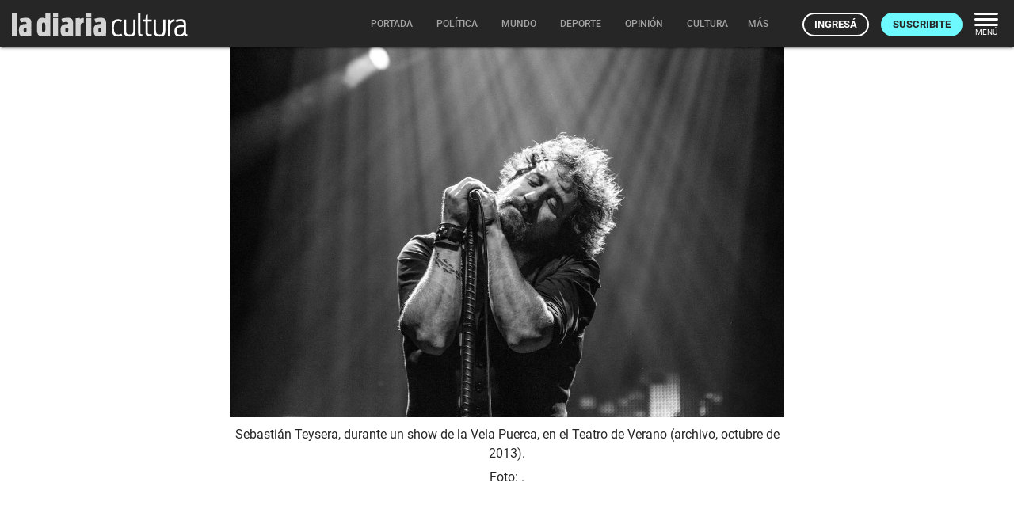

--- FILE ---
content_type: text/css
request_url: https://ladiaria.com.uy/static/CACHE/css/output.62ba3001d6a8.css
body_size: 83144
content:
html{box-sizing:border-box}*,*:before,*:after{box-sizing:inherit}ul:not(.browser-default){padding-left:0;list-style-type:none}ul:not(.browser-default) li{list-style-type:none}a{color:#039be5;text-decoration:none;-webkit-tap-highlight-color:transparent}.valign-wrapper{display:flex;align-items:center}.clearfix{clear:both}.z-depth-0{box-shadow:none!important}.z-depth-1{box-shadow:0 2px 2px 0 rgba(0,0,0,0.14),0 1px 5px 0 rgba(0,0,0,0.12),0 3px 1px -2px rgba(0,0,0,0.2)}.z-depth-1-half{box-shadow:0 3px 3px 0 rgba(0,0,0,0.14),0 1px 7px 0 rgba(0,0,0,0.12),0 3px 1px -1px rgba(0,0,0,0.2)}.z-depth-2{box-shadow:0 4px 5px 0 rgba(0,0,0,0.14),0 1px 10px 0 rgba(0,0,0,0.12),0 2px 4px -1px rgba(0,0,0,0.3)}.z-depth-3{box-shadow:0 6px 10px 0 rgba(0,0,0,0.14),0 1px 18px 0 rgba(0,0,0,0.12),0 3px 5px -1px rgba(0,0,0,0.3)}.z-depth-4{box-shadow:0 8px 10px 1px rgba(0,0,0,0.14),0 3px 14px 2px rgba(0,0,0,0.12),0 5px 5px -3px rgba(0,0,0,0.3)}.z-depth-5{box-shadow:0 16px 24px 2px rgba(0,0,0,0.14),0 6px 30px 5px rgba(0,0,0,0.12),0 8px 10px -5px rgba(0,0,0,0.3)}.hoverable{transition:box-shadow 0.25s;box-shadow:0}.hoverable:hover{transition:box-shadow 0.25s;box-shadow:0 8px 17px 0 rgba(0,0,0,0.2),0 6px 20px 0 rgba(0,0,0,0.19)}.divider{height:1px;overflow:hidden;background-color:#e0e0e0}blockquote{margin:20px 0;padding-left:1.5rem;border-left:5px solid #ee6e73}i{line-height:inherit}i.left{float:left;margin-right:15px}i.right{float:right;margin-left:15px}i.tiny{font-size:1rem}i.small{font-size:2rem}i.medium{font-size:4rem}i.large{font-size:6rem}img.responsive-img,video.responsive-video{max-width:100%;height:auto}.pagination li{display:inline-block;border-radius:2px;text-align:center;vertical-align:top;height:30px}.pagination li a{color:#444;display:inline-block;font-size:1.2rem;padding:0 10px;line-height:30px}.pagination li.active a{color:#fff}.pagination li.active{background-color:#ee6e73}.pagination li.disabled a{cursor:default;color:#999}.pagination li i{font-size:2rem}.pagination li.pages ul li{display:inline-block;float:none}@media only screen and (max-width:992px){.pagination{width:100%}.pagination li.prev,.pagination li.next{width:10%}.pagination li.pages{width:80%;overflow:hidden;white-space:nowrap}}.breadcrumb{font-size:18px;color:rgba(255,255,255,0.7)}.breadcrumb i,.breadcrumb [class^="mdi-"],.breadcrumb [class*="mdi-"],.breadcrumb i.material-icons{display:inline-block;float:left;font-size:24px}.breadcrumb:before{content:"\E5CC";color:rgba(255,255,255,0.7);vertical-align:top;display:inline-block;font-family:"Material Icons";font-weight:normal;font-style:normal;font-size:25px;margin:0 10px 0 8px;-webkit-font-smoothing:antialiased}.breadcrumb:first-child:before{display:none}.breadcrumb:last-child{color:#fff}.parallax-container{position:relative;overflow:hidden;height:500px}.parallax-container .parallax{position:absolute;top:0;left:0;right:0;bottom:0;z-index:-1}.parallax-container .parallax img{display:none;position:absolute;left:50%;bottom:0;min-width:100%;min-height:100%;-webkit-transform:translate3d(0,0,0);transform:translate3d(0,0,0);transform:translateX(-50%)}.pin-top,.pin-bottom{position:relative}.pinned{position:fixed!important}ul.staggered-list li{opacity:0}.fade-in{opacity:0;transform-origin:0 50%}@media only screen and (max-width:600px){.hide-on-small-only,.hide-on-small-and-down{display:none!important}}@media only screen and (max-width:992px){.hide-on-med-and-down{display:none!important}}@media only screen and (min-width:601px){.hide-on-med-and-up{display:none!important}}@media only screen and (min-width:600px) and (max-width:992px){.hide-on-med-only{display:none!important}}@media only screen and (min-width:993px){.hide-on-large-only{display:none!important}}@media only screen and (min-width:993px){.show-on-large{display:block!important}}@media only screen and (min-width:600px) and (max-width:992px){.show-on-medium{display:block!important}}@media only screen and (max-width:600px){.show-on-small{display:block!important}}@media only screen and (min-width:601px){.show-on-medium-and-up{display:block!important}}@media only screen and (max-width:992px){.show-on-medium-and-down{display:block!important}}@media only screen and (max-width:600px){.center-on-small-only{text-align:center}}.page-footer{padding-top:20px;background-color:#ee6e73}.page-footer .footer-copyright{overflow:hidden;min-height:50px;display:flex;align-items:center;padding:10px 0px;color:rgba(255,255,255,0.8);background-color:rgba(51,51,51,0.08)}table,th,td{border:none}table{width:100%;display:table}table.bordered>thead>tr,table.bordered>tbody>tr{border-bottom:1px solid #d0d0d0}table.striped>tbody>tr:nth-child(odd){background-color:#f2f2f2}table.striped>tbody>tr>td{border-radius:0}table.highlight>tbody>tr{transition:background-color 0.25s ease}table.highlight>tbody>tr:hover{background-color:#f2f2f2}table.centered thead tr th,table.centered tbody tr td{text-align:center}thead{border-bottom:1px solid #d0d0d0}td,th{padding:15px 5px;display:table-cell;text-align:left;vertical-align:middle;border-radius:2px}@media only screen and (max-width:992px){table.responsive-table{width:100%;border-collapse:collapse;border-spacing:0;display:block;position:relative}table.responsive-table td:empty:before{content:"\00a0"}table.responsive-table th,table.responsive-table td{margin:0;vertical-align:top}table.responsive-table th{text-align:left}table.responsive-table thead{display:block;float:left}table.responsive-table thead tr{display:block;padding:0 10px 0 0}table.responsive-table thead tr th::before{content:"\00a0"}table.responsive-table tbody{display:block;width:auto;position:relative;overflow-x:auto;white-space:nowrap}table.responsive-table tbody tr{display:inline-block;vertical-align:top}table.responsive-table th{display:block;text-align:right}table.responsive-table td{display:block;min-height:1.25em;text-align:left}table.responsive-table tr{padding:0 10px}table.responsive-table thead{border:0;border-right:1px solid #d0d0d0}table.responsive-table.bordered th{border-bottom:0;border-left:0}table.responsive-table.bordered td{border-left:0;border-right:0;border-bottom:0}table.responsive-table.bordered tr{border:0}table.responsive-table.bordered tbody tr{border-right:1px solid #d0d0d0}}.collection{margin:0.5rem 0 1rem 0;border:1px solid #e0e0e0;border-radius:2px;overflow:hidden;position:relative}.collection .collection-item{background-color:#fff;line-height:1.5rem;padding:10px 20px;margin:0;border-bottom:1px solid #e0e0e0}.collection .collection-item.avatar{min-height:84px;padding-left:72px;position:relative}.collection .collection-item.avatar .circle{position:absolute;width:42px;height:42px;overflow:hidden;left:15px;display:inline-block;vertical-align:middle}.collection .collection-item.avatar i.circle{font-size:18px;line-height:42px;color:#fff;background-color:#999;text-align:center}.collection .collection-item.avatar .title{font-size:16px}.collection .collection-item.avatar p{margin:0}.collection .collection-item.avatar .secondary-content{position:absolute;top:16px;right:16px}.collection .collection-item:last-child{border-bottom:none}.collection .collection-item.active{background-color:#26a69a;color:#eafaf9}.collection .collection-item.active .secondary-content{color:#fff}.collection a.collection-item{display:block;transition:0.25s;color:#26a69a}.collection a.collection-item:not(.active):hover{background-color:#ddd}.collection.with-header .collection-header{background-color:#fff;border-bottom:1px solid #e0e0e0;padding:10px 20px}.collection.with-header .collection-item{padding-left:30px}.collection.with-header .collection-item.avatar{padding-left:72px}.secondary-content{float:right;color:#26a69a}.collapsible .collection{margin:0;border:none}.video-container{position:relative;padding-bottom:56.25%;height:0;overflow:hidden}.video-container iframe,.video-container object,.video-container embed{position:absolute;top:0;left:0;width:100%;height:100%}.progress{position:relative;height:4px;display:block;width:100%;background-color:#acece6;border-radius:2px;margin:0.5rem 0 1rem 0;overflow:hidden}.progress .determinate{position:absolute;top:0;left:0;bottom:0;background-color:#26a69a;transition:width 0.3s linear}.progress .indeterminate{background-color:#26a69a}.progress .indeterminate:before{content:"";position:absolute;background-color:inherit;top:0;left:0;bottom:0;will-change:left,right;animation:indeterminate 2.1s cubic-bezier(0.65,0.815,0.735,0.395) infinite}.progress .indeterminate:after{content:"";position:absolute;background-color:inherit;top:0;left:0;bottom:0;will-change:left,right;animation:indeterminate-short 2.1s cubic-bezier(0.165,0.84,0.44,1) infinite;animation-delay:1.15s}@keyframes indeterminate{0%{left:-35%;right:100%}60%{left:100%;right:-90%}100%{left:100%;right:-90%}}@keyframes indeterminate-short{0%{left:-200%;right:100%}60%{left:107%;right:-8%}100%{left:107%;right:-8%}}.hide{display:none!important}.left-align{text-align:left}.right-align{text-align:right}.center,.center-align{text-align:center}.left{float:left!important}.right{float:right!important}.no-select,input[type=range],input[type=range] + .thumb{-webkit-touch-callout:none;-webkit-user-select:none;-khtml-user-select:none;-moz-user-select:none;-ms-user-select:none;user-select:none}.circle{border-radius:50%}.center-block{display:block;margin-left:auto;margin-right:auto}.truncate{display:block;white-space:nowrap;overflow:hidden;text-overflow:ellipsis}.no-padding{padding:0!important}a{text-decoration:none}html{line-height:1.5;font-family:"Roboto",sans-serif;font-weight:normal;color:rgba(0,0,0,0.87)}@media only screen and (min-width:0){html{font-size:14px}}@media only screen and (min-width:992px){html{font-size:14.5px}}@media only screen and (min-width:1200px){html{font-size:15px}}h1,h2,h3,h4,h5,h6{font-weight:400;line-height:1.1}h1 a,h2 a,h3 a,h4 a,h5 a,h6 a{font-weight:inherit}h1{font-size:4.2rem;line-height:110%;margin:2.1rem 0 1.68rem 0}h2{font-size:3.56rem;line-height:110%;margin:1.78rem 0 1.424rem 0}h3{font-size:2.92rem;line-height:110%;margin:1.46rem 0 1.168rem 0}h4{font-size:2.28rem;line-height:110%;margin:1.14rem 0 0.912rem 0}h5{font-size:1.64rem;line-height:110%;margin:0.82rem 0 0.656rem 0}h6{font-size:1rem;line-height:110%;margin:0.5rem 0 0.4rem 0}em{font-style:italic}strong{font-weight:500}small{font-size:75%}.light,.page-footer .footer-copyright{font-weight:300}.thin{font-weight:200}.flow-text{font-weight:300}@media only screen and (min-width:360px){.flow-text{font-size:1.2rem}}@media only screen and (min-width:390px){.flow-text{font-size:1.224rem}}@media only screen and (min-width:420px){.flow-text{font-size:1.248rem}}@media only screen and (min-width:450px){.flow-text{font-size:1.272rem}}@media only screen and (min-width:480px){.flow-text{font-size:1.296rem}}@media only screen and (min-width:510px){.flow-text{font-size:1.32rem}}@media only screen and (min-width:540px){.flow-text{font-size:1.344rem}}@media only screen and (min-width:570px){.flow-text{font-size:1.368rem}}@media only screen and (min-width:600px){.flow-text{font-size:1.392rem}}@media only screen and (min-width:630px){.flow-text{font-size:1.416rem}}@media only screen and (min-width:660px){.flow-text{font-size:1.44rem}}@media only screen and (min-width:690px){.flow-text{font-size:1.464rem}}@media only screen and (min-width:720px){.flow-text{font-size:1.488rem}}@media only screen and (min-width:750px){.flow-text{font-size:1.512rem}}@media only screen and (min-width:780px){.flow-text{font-size:1.536rem}}@media only screen and (min-width:810px){.flow-text{font-size:1.56rem}}@media only screen and (min-width:840px){.flow-text{font-size:1.584rem}}@media only screen and (min-width:870px){.flow-text{font-size:1.608rem}}@media only screen and (min-width:900px){.flow-text{font-size:1.632rem}}@media only screen and (min-width:930px){.flow-text{font-size:1.656rem}}@media only screen and (min-width:960px){.flow-text{font-size:1.68rem}}@media only screen and (max-width:360px){.flow-text{font-size:1.2rem}}select:focus{outline:1px solid #c9f3ef}button:focus{outline:none;background-color:#2ab7a9}label{font-size:0.8rem;color:#9e9e9e}::-webkit-input-placeholder{color:#d1d1d1}:-moz-placeholder{color:#d1d1d1}::-moz-placeholder{color:#d1d1d1}:-ms-input-placeholder{color:#d1d1d1}input:not([type]),input[type=text]:not(.browser-default),input[type=password]:not(.browser-default),input[type=email]:not(.browser-default),input[type=url]:not(.browser-default),input[type=time]:not(.browser-default),input[type=date]:not(.browser-default),input[type=datetime]:not(.browser-default),input[type=datetime-local]:not(.browser-default),input[type=tel]:not(.browser-default),input[type=number]:not(.browser-default),input[type=search]:not(.browser-default),textarea.materialize-textarea{background-color:transparent;border:none;border-bottom:1px solid #9e9e9e;border-radius:0;outline:none;height:3rem;width:100%;font-size:1rem;margin:0 0 20px 0;padding:0;box-shadow:none;box-sizing:content-box;transition:all 0.3s}input:not([type]):disabled,input:not([type])[readonly="readonly"],input[type=text]:not(.browser-default):disabled,input[type=text]:not(.browser-default)[readonly="readonly"],input[type=password]:not(.browser-default):disabled,input[type=password]:not(.browser-default)[readonly="readonly"],input[type=email]:not(.browser-default):disabled,input[type=email]:not(.browser-default)[readonly="readonly"],input[type=url]:not(.browser-default):disabled,input[type=url]:not(.browser-default)[readonly="readonly"],input[type=time]:not(.browser-default):disabled,input[type=time]:not(.browser-default)[readonly="readonly"],input[type=date]:not(.browser-default):disabled,input[type=date]:not(.browser-default)[readonly="readonly"],input[type=datetime]:not(.browser-default):disabled,input[type=datetime]:not(.browser-default)[readonly="readonly"],input[type=datetime-local]:not(.browser-default):disabled,input[type=datetime-local]:not(.browser-default)[readonly="readonly"],input[type=tel]:not(.browser-default):disabled,input[type=tel]:not(.browser-default)[readonly="readonly"],input[type=number]:not(.browser-default):disabled,input[type=number]:not(.browser-default)[readonly="readonly"],input[type=search]:not(.browser-default):disabled,input[type=search]:not(.browser-default)[readonly="readonly"],textarea.materialize-textarea:disabled,textarea.materialize-textarea[readonly="readonly"]{color:rgba(0,0,0,0.26);border-bottom:1px dotted rgba(0,0,0,0.26)}input:not([type]):disabled + label,input:not([type])[readonly="readonly"] + label,input[type=text]:not(.browser-default):disabled + label,input[type=text]:not(.browser-default)[readonly="readonly"] + label,input[type=password]:not(.browser-default):disabled + label,input[type=password]:not(.browser-default)[readonly="readonly"] + label,input[type=email]:not(.browser-default):disabled + label,input[type=email]:not(.browser-default)[readonly="readonly"] + label,input[type=url]:not(.browser-default):disabled + label,input[type=url]:not(.browser-default)[readonly="readonly"] + label,input[type=time]:not(.browser-default):disabled + label,input[type=time]:not(.browser-default)[readonly="readonly"] + label,input[type=date]:not(.browser-default):disabled + label,input[type=date]:not(.browser-default)[readonly="readonly"] + label,input[type=datetime]:not(.browser-default):disabled + label,input[type=datetime]:not(.browser-default)[readonly="readonly"] + label,input[type=datetime-local]:not(.browser-default):disabled + label,input[type=datetime-local]:not(.browser-default)[readonly="readonly"] + label,input[type=tel]:not(.browser-default):disabled + label,input[type=tel]:not(.browser-default)[readonly="readonly"] + label,input[type=number]:not(.browser-default):disabled + label,input[type=number]:not(.browser-default)[readonly="readonly"] + label,input[type=search]:not(.browser-default):disabled + label,input[type=search]:not(.browser-default)[readonly="readonly"] + label,textarea.materialize-textarea:disabled + label,textarea.materialize-textarea[readonly="readonly"] + label{color:rgba(0,0,0,0.26)}input:not([type]):focus:not([readonly]),input[type=text]:not(.browser-default):focus:not([readonly]),input[type=password]:not(.browser-default):focus:not([readonly]),input[type=email]:not(.browser-default):focus:not([readonly]),input[type=url]:not(.browser-default):focus:not([readonly]),input[type=time]:not(.browser-default):focus:not([readonly]),input[type=date]:not(.browser-default):focus:not([readonly]),input[type=datetime]:not(.browser-default):focus:not([readonly]),input[type=datetime-local]:not(.browser-default):focus:not([readonly]),input[type=tel]:not(.browser-default):focus:not([readonly]),input[type=number]:not(.browser-default):focus:not([readonly]),input[type=search]:not(.browser-default):focus:not([readonly]),textarea.materialize-textarea:focus:not([readonly]){border-bottom:1px solid #26a69a;box-shadow:0 1px 0 0 #26a69a}input:not([type]):focus:not([readonly]) + label,input[type=text]:not(.browser-default):focus:not([readonly]) + label,input[type=password]:not(.browser-default):focus:not([readonly]) + label,input[type=email]:not(.browser-default):focus:not([readonly]) + label,input[type=url]:not(.browser-default):focus:not([readonly]) + label,input[type=time]:not(.browser-default):focus:not([readonly]) + label,input[type=date]:not(.browser-default):focus:not([readonly]) + label,input[type=datetime]:not(.browser-default):focus:not([readonly]) + label,input[type=datetime-local]:not(.browser-default):focus:not([readonly]) + label,input[type=tel]:not(.browser-default):focus:not([readonly]) + label,input[type=number]:not(.browser-default):focus:not([readonly]) + label,input[type=search]:not(.browser-default):focus:not([readonly]) + label,textarea.materialize-textarea:focus:not([readonly]) + label{color:#26a69a}input:not([type]).valid,input:not([type]):focus.valid,input[type=text]:not(.browser-default).valid,input[type=text]:not(.browser-default):focus.valid,input[type=password]:not(.browser-default).valid,input[type=password]:not(.browser-default):focus.valid,input[type=email]:not(.browser-default).valid,input[type=email]:not(.browser-default):focus.valid,input[type=url]:not(.browser-default).valid,input[type=url]:not(.browser-default):focus.valid,input[type=time]:not(.browser-default).valid,input[type=time]:not(.browser-default):focus.valid,input[type=date]:not(.browser-default).valid,input[type=date]:not(.browser-default):focus.valid,input[type=datetime]:not(.browser-default).valid,input[type=datetime]:not(.browser-default):focus.valid,input[type=datetime-local]:not(.browser-default).valid,input[type=datetime-local]:not(.browser-default):focus.valid,input[type=tel]:not(.browser-default).valid,input[type=tel]:not(.browser-default):focus.valid,input[type=number]:not(.browser-default).valid,input[type=number]:not(.browser-default):focus.valid,input[type=search]:not(.browser-default).valid,input[type=search]:not(.browser-default):focus.valid,textarea.materialize-textarea.valid,textarea.materialize-textarea:focus.valid{border-bottom:1px solid #4caf50;box-shadow:0 1px 0 0 #4caf50}input:not([type]).valid + label:after,input:not([type]):focus.valid + label:after,input[type=text]:not(.browser-default).valid + label:after,input[type=text]:not(.browser-default):focus.valid + label:after,input[type=password]:not(.browser-default).valid + label:after,input[type=password]:not(.browser-default):focus.valid + label:after,input[type=email]:not(.browser-default).valid + label:after,input[type=email]:not(.browser-default):focus.valid + label:after,input[type=url]:not(.browser-default).valid + label:after,input[type=url]:not(.browser-default):focus.valid + label:after,input[type=time]:not(.browser-default).valid + label:after,input[type=time]:not(.browser-default):focus.valid + label:after,input[type=date]:not(.browser-default).valid + label:after,input[type=date]:not(.browser-default):focus.valid + label:after,input[type=datetime]:not(.browser-default).valid + label:after,input[type=datetime]:not(.browser-default):focus.valid + label:after,input[type=datetime-local]:not(.browser-default).valid + label:after,input[type=datetime-local]:not(.browser-default):focus.valid + label:after,input[type=tel]:not(.browser-default).valid + label:after,input[type=tel]:not(.browser-default):focus.valid + label:after,input[type=number]:not(.browser-default).valid + label:after,input[type=number]:not(.browser-default):focus.valid + label:after,input[type=search]:not(.browser-default).valid + label:after,input[type=search]:not(.browser-default):focus.valid + label:after,textarea.materialize-textarea.valid + label:after,textarea.materialize-textarea:focus.valid + label:after{content:attr(data-success);color:#4caf50;opacity:1}input:not([type]).invalid,input:not([type]):focus.invalid,input[type=text]:not(.browser-default).invalid,input[type=text]:not(.browser-default):focus.invalid,input[type=password]:not(.browser-default).invalid,input[type=password]:not(.browser-default):focus.invalid,input[type=email]:not(.browser-default).invalid,input[type=email]:not(.browser-default):focus.invalid,input[type=url]:not(.browser-default).invalid,input[type=url]:not(.browser-default):focus.invalid,input[type=time]:not(.browser-default).invalid,input[type=time]:not(.browser-default):focus.invalid,input[type=date]:not(.browser-default).invalid,input[type=date]:not(.browser-default):focus.invalid,input[type=datetime]:not(.browser-default).invalid,input[type=datetime]:not(.browser-default):focus.invalid,input[type=datetime-local]:not(.browser-default).invalid,input[type=datetime-local]:not(.browser-default):focus.invalid,input[type=tel]:not(.browser-default).invalid,input[type=tel]:not(.browser-default):focus.invalid,input[type=number]:not(.browser-default).invalid,input[type=number]:not(.browser-default):focus.invalid,input[type=search]:not(.browser-default).invalid,input[type=search]:not(.browser-default):focus.invalid,textarea.materialize-textarea.invalid,textarea.materialize-textarea:focus.invalid{border-bottom:1px solid #f44336;box-shadow:0 1px 0 0 #f44336}input:not([type]).invalid + label:after,input:not([type]):focus.invalid + label:after,input[type=text]:not(.browser-default).invalid + label:after,input[type=text]:not(.browser-default):focus.invalid + label:after,input[type=password]:not(.browser-default).invalid + label:after,input[type=password]:not(.browser-default):focus.invalid + label:after,input[type=email]:not(.browser-default).invalid + label:after,input[type=email]:not(.browser-default):focus.invalid + label:after,input[type=url]:not(.browser-default).invalid + label:after,input[type=url]:not(.browser-default):focus.invalid + label:after,input[type=time]:not(.browser-default).invalid + label:after,input[type=time]:not(.browser-default):focus.invalid + label:after,input[type=date]:not(.browser-default).invalid + label:after,input[type=date]:not(.browser-default):focus.invalid + label:after,input[type=datetime]:not(.browser-default).invalid + label:after,input[type=datetime]:not(.browser-default):focus.invalid + label:after,input[type=datetime-local]:not(.browser-default).invalid + label:after,input[type=datetime-local]:not(.browser-default):focus.invalid + label:after,input[type=tel]:not(.browser-default).invalid + label:after,input[type=tel]:not(.browser-default):focus.invalid + label:after,input[type=number]:not(.browser-default).invalid + label:after,input[type=number]:not(.browser-default):focus.invalid + label:after,input[type=search]:not(.browser-default).invalid + label:after,input[type=search]:not(.browser-default):focus.invalid + label:after,textarea.materialize-textarea.invalid + label:after,textarea.materialize-textarea:focus.invalid + label:after{content:attr(data-error);color:#f44336;opacity:1}input:not([type]).validate + label,input[type=text]:not(.browser-default).validate + label,input[type=password]:not(.browser-default).validate + label,input[type=email]:not(.browser-default).validate + label,input[type=url]:not(.browser-default).validate + label,input[type=time]:not(.browser-default).validate + label,input[type=date]:not(.browser-default).validate + label,input[type=datetime]:not(.browser-default).validate + label,input[type=datetime-local]:not(.browser-default).validate + label,input[type=tel]:not(.browser-default).validate + label,input[type=number]:not(.browser-default).validate + label,input[type=search]:not(.browser-default).validate + label,textarea.materialize-textarea.validate + label{width:100%;pointer-events:none}input:not([type]) + label:after,input[type=text]:not(.browser-default) + label:after,input[type=password]:not(.browser-default) + label:after,input[type=email]:not(.browser-default) + label:after,input[type=url]:not(.browser-default) + label:after,input[type=time]:not(.browser-default) + label:after,input[type=date]:not(.browser-default) + label:after,input[type=datetime]:not(.browser-default) + label:after,input[type=datetime-local]:not(.browser-default) + label:after,input[type=tel]:not(.browser-default) + label:after,input[type=number]:not(.browser-default) + label:after,input[type=search]:not(.browser-default) + label:after,textarea.materialize-textarea + label:after{display:block;content:"";position:absolute;top:60px;left:0;opacity:0;transition:.2s opacity ease-out,.2s color ease-out}.input-field{position:relative;margin-top:1rem}.input-field.inline{display:inline-block;vertical-align:middle;margin-left:5px}.input-field.inline input,.input-field.inline .select-dropdown{margin-bottom:1rem}.input-field.col label{left:0.75rem}.input-field.col .prefix ~ label,.input-field.col .prefix ~ .validate ~ label{width:calc(100% - 3rem - 1.5rem)}.input-field label{color:#9e9e9e;position:absolute;top:0.8rem;left:0;font-size:1rem;cursor:text;transition:.2s ease-out;text-align:initial}.input-field label:not(.label-icon).active{font-size:0.8rem;transform:translateY(-140%)}.input-field .prefix{position:absolute;width:3rem;font-size:2rem;transition:color .2s}.input-field .prefix.active{color:#26a69a}.input-field .prefix ~ input,.input-field .prefix ~ textarea,.input-field .prefix ~ label,.input-field .prefix ~ .validate ~ label,.input-field .prefix ~ .autocomplete-content{margin-left:3rem;width:92%;width:calc(100% - 3rem)}.input-field .prefix ~ label{margin-left:3rem}@media only screen and (max-width:992px){.input-field .prefix ~ input{width:86%;width:calc(100% - 3rem)}}@media only screen and (max-width:600px){.input-field .prefix ~ input{width:80%;width:calc(100% - 3rem)}}.input-field input[type=search]{display:block;line-height:inherit;padding-left:4rem;width:calc(100% - 4rem)}.input-field input[type=search]:focus{background-color:#fff;border:0;box-shadow:none;color:#444}.input-field input[type=search]:focus + label i,.input-field input[type=search]:focus ~ .mdi-navigation-close,.input-field input[type=search]:focus ~ .material-icons{color:#444}.input-field input[type=search] + label{left:1rem}.input-field input[type=search] ~ .mdi-navigation-close,.input-field input[type=search] ~ .material-icons{position:absolute;top:0;right:1rem;color:transparent;cursor:pointer;font-size:2rem;transition:.3s color}textarea{width:100%;height:3rem;background-color:transparent}textarea.materialize-textarea{overflow-y:hidden;padding:.8rem 0 1.6rem 0;resize:none;min-height:3rem}.hiddendiv{display:none;white-space:pre-wrap;word-wrap:break-word;overflow-wrap:break-word;padding-top:1.2rem;position:absolute;top:0}.autocomplete-content{margin-top:-20px;display:block;opacity:1;position:static}.autocomplete-content li .highlight{color:#444}.autocomplete-content li img{height:40px;width:40px;margin:5px 15px}[type="radio"]:not(:checked),[type="radio"]:checked{position:absolute;left:-9999px;opacity:0}[type="radio"]:not(:checked) + label,[type="radio"]:checked + label{position:relative;padding-left:35px;cursor:pointer;display:inline-block;height:25px;line-height:25px;font-size:1rem;transition:.28s ease;-khtml-user-select:none;user-select:none}[type="radio"] + label:before,[type="radio"] + label:after{content:'';position:absolute;left:0;top:0;margin:4px;width:16px;height:16px;z-index:0;transition:.28s ease}[type="radio"]:not(:checked) + label:before,[type="radio"]:not(:checked) + label:after,[type="radio"]:checked + label:before,[type="radio"]:checked + label:after,[type="radio"].with-gap:checked + label:before,[type="radio"].with-gap:checked + label:after{border-radius:50%}[type="radio"]:not(:checked) + label:before,[type="radio"]:not(:checked) + label:after{border:2px solid #5a5a5a}[type="radio"]:not(:checked) + label:after{transform:scale(0)}[type="radio"]:checked + label:before{border:2px solid transparent}[type="radio"]:checked + label:after,[type="radio"].with-gap:checked + label:before,[type="radio"].with-gap:checked + label:after{border:2px solid #26a69a}[type="radio"]:checked + label:after,[type="radio"].with-gap:checked + label:after{background-color:#26a69a}[type="radio"]:checked + label:after{transform:scale(1.02)}[type="radio"].with-gap:checked + label:after{transform:scale(0.5)}[type="radio"].tabbed:focus + label:before{box-shadow:0 0 0 10px rgba(0,0,0,0.1)}[type="radio"].with-gap:disabled:checked + label:before{border:2px solid rgba(0,0,0,0.26)}[type="radio"].with-gap:disabled:checked + label:after{border:none;background-color:rgba(0,0,0,0.26)}[type="radio"]:disabled:not(:checked) + label:before,[type="radio"]:disabled:checked + label:before{background-color:transparent;border-color:rgba(0,0,0,0.26)}[type="radio"]:disabled + label{color:rgba(0,0,0,0.26)}[type="radio"]:disabled:not(:checked) + label:before{border-color:rgba(0,0,0,0.26)}[type="radio"]:disabled:checked + label:after{background-color:rgba(0,0,0,0.26);border-color:#bdbdbd}form p{margin-bottom:10px;text-align:left}form p:last-child{margin-bottom:0}[type="checkbox"]:not(:checked),[type="checkbox"]:checked{position:absolute;left:-9999px;opacity:0}[type="checkbox"]{}[type="checkbox"] + label{position:relative;padding-left:35px;cursor:pointer;display:inline-block;height:25px;line-height:25px;font-size:1rem;-webkit-user-select:none;-moz-user-select:none;-khtml-user-select:none;-ms-user-select:none}[type="checkbox"] + label:before,[type="checkbox"]:not(.filled-in) + label:after{content:'';position:absolute;top:0;left:0;width:18px;height:18px;z-index:0;border:2px solid #5a5a5a;border-radius:1px;margin-top:2px;transition:.2s}[type="checkbox"]:not(.filled-in) + label:after{border:0;transform:scale(0)}[type="checkbox"]:not(:checked):disabled + label:before{border:none;background-color:rgba(0,0,0,0.26)}[type="checkbox"].tabbed:focus + label:after{transform:scale(1);border:0;border-radius:50%;box-shadow:0 0 0 10px rgba(0,0,0,0.1);background-color:rgba(0,0,0,0.1)}[type="checkbox"]:checked + label:before{top:-4px;left:-5px;width:12px;height:22px;border-top:2px solid transparent;border-left:2px solid transparent;border-right:2px solid #26a69a;border-bottom:2px solid #26a69a;transform:rotate(40deg);backface-visibility:hidden;transform-origin:100% 100%}[type="checkbox"]:checked:disabled + label:before{border-right:2px solid rgba(0,0,0,0.26);border-bottom:2px solid rgba(0,0,0,0.26)}[type="checkbox"]:indeterminate + label:before{top:-11px;left:-12px;width:10px;height:22px;border-top:none;border-left:none;border-right:2px solid #26a69a;border-bottom:none;transform:rotate(90deg);backface-visibility:hidden;transform-origin:100% 100%}[type="checkbox"]:indeterminate:disabled + label:before{border-right:2px solid rgba(0,0,0,0.26);background-color:transparent}[type="checkbox"].filled-in + label:after{border-radius:2px}[type="checkbox"].filled-in + label:before,[type="checkbox"].filled-in + label:after{content:'';left:0;position:absolute;transition:border .25s,background-color .25s,width .20s .1s,height .20s .1s,top .20s .1s,left .20s .1s;z-index:1}[type="checkbox"].filled-in:not(:checked) + label:before{width:0;height:0;border:3px solid transparent;left:6px;top:10px;-webkit-transform:rotateZ(37deg);transform:rotateZ(37deg);-webkit-transform-origin:20% 40%;transform-origin:100% 100%}[type="checkbox"].filled-in:not(:checked) + label:after{height:20px;width:20px;background-color:transparent;border:2px solid #5a5a5a;top:0px;z-index:0}[type="checkbox"].filled-in:checked + label:before{top:0;left:1px;width:8px;height:13px;border-top:2px solid transparent;border-left:2px solid transparent;border-right:2px solid #fff;border-bottom:2px solid #fff;-webkit-transform:rotateZ(37deg);transform:rotateZ(37deg);-webkit-transform-origin:100% 100%;transform-origin:100% 100%}[type="checkbox"].filled-in:checked + label:after{top:0;width:20px;height:20px;border:2px solid #26a69a;background-color:#26a69a;z-index:0}[type="checkbox"].filled-in.tabbed:focus + label:after{border-radius:2px;border-color:#5a5a5a;background-color:rgba(0,0,0,0.1)}[type="checkbox"].filled-in.tabbed:checked:focus + label:after{border-radius:2px;background-color:#26a69a;border-color:#26a69a}[type="checkbox"].filled-in:disabled:not(:checked) + label:before{background-color:transparent;border:2px solid transparent}[type="checkbox"].filled-in:disabled:not(:checked) + label:after{border-color:transparent;background-color:#bdbdbd}[type="checkbox"].filled-in:disabled:checked + label:before{background-color:transparent}[type="checkbox"].filled-in:disabled:checked + label:after{background-color:#bdbdbd;border-color:#bdbdbd}.switch,.switch *{-webkit-user-select:none;-moz-user-select:none;-khtml-user-select:none;-ms-user-select:none}.switch label{cursor:pointer}.switch label input[type=checkbox]{opacity:0;width:0;height:0}.switch label input[type=checkbox]:checked + .lever{background-color:#84c7c1}.switch label input[type=checkbox]:checked + .lever:before,.switch label input[type=checkbox]:checked + .lever:after{left:18px}.switch label input[type=checkbox]:checked + .lever:after{background-color:#26a69a}.switch label .lever{content:"";display:inline-block;position:relative;width:36px;height:14px;background-color:rgba(0,0,0,0.38);border-radius:15px;margin-right:10px;transition:background 0.3s ease;vertical-align:middle;margin:0 16px}.switch label .lever:before,.switch label .lever:after{content:"";position:absolute;display:inline-block;width:20px;height:20px;border-radius:50%;left:0;top:-3px;transition:left 0.3s ease,background .3s ease,box-shadow 0.1s ease,transform .1s ease}.switch label .lever:before{background-color:rgba(38,166,154,0.15)}.switch label .lever:after{background-color:#f1f1f1;box-shadow:0px 3px 1px -2px rgba(0,0,0,0.2),0px 2px 2px 0px rgba(0,0,0,0.14),0px 1px 5px 0px rgba(0,0,0,0.12)}input[type=checkbox]:checked:not(:disabled) ~ .lever:active::before,input[type=checkbox]:checked:not(:disabled).tabbed:focus ~ .lever::before{transform:scale(2.4);background-color:rgba(38,166,154,0.15)}input[type=checkbox]:not(:disabled) ~ .lever:active:before,input[type=checkbox]:not(:disabled).tabbed:focus ~ .lever::before{transform:scale(2.4);background-color:rgba(0,0,0,0.08)}.switch input[type=checkbox][disabled] + .lever{cursor:default;background-color:rgba(0,0,0,0.12)}.switch label input[type=checkbox][disabled] + .lever:after,.switch label input[type=checkbox][disabled]:checked + .lever:after{background-color:#bdbdbd}select{display:none}select.browser-default{display:block}select{background-color:rgba(255,255,255,0.9);width:100%;padding:5px;border:1px solid #f2f2f2;border-radius:2px;height:3rem}.select-label{position:absolute}.select-wrapper{position:relative}.select-wrapper input.select-dropdown{position:relative;cursor:pointer;background-color:transparent;border:none;border-bottom:1px solid #9e9e9e;outline:none;height:3rem;line-height:3rem;width:100%;font-size:1rem;margin:0 0 20px 0;padding:0;display:block}.select-wrapper span.caret{color:initial;position:absolute;right:0;top:0;bottom:0;height:10px;margin:auto 0;font-size:10px;line-height:10px}.select-wrapper span.caret.disabled{color:rgba(0,0,0,0.26)}.select-wrapper + label{position:absolute;top:-14px;font-size:0.8rem}select:disabled{color:rgba(0,0,0,0.3)}.select-wrapper input.select-dropdown:disabled{color:rgba(0,0,0,0.3);cursor:default;-webkit-user-select:none;-moz-user-select:none;-ms-user-select:none;border-bottom:1px solid rgba(0,0,0,0.3)}.select-wrapper i{color:rgba(0,0,0,0.3)}.select-dropdown li.disabled,.select-dropdown li.disabled>span,.select-dropdown li.optgroup{color:rgba(0,0,0,0.3);background-color:transparent}.prefix ~ .select-wrapper{margin-left:3rem;width:92%;width:calc(100% - 3rem)}.prefix ~ label{margin-left:3rem}.select-dropdown li img{height:40px;width:40px;margin:5px 15px;float:right}.select-dropdown li.optgroup{border-top:1px solid #eee}.select-dropdown li.optgroup.selected>span{color:rgba(0,0,0,0.7)}.select-dropdown li.optgroup>span{color:rgba(0,0,0,0.4)}.select-dropdown li.optgroup ~ li.optgroup-option{padding-left:1rem}.file-field{position:relative}.file-field .file-path-wrapper{overflow:hidden;padding-left:10px}.file-field input.file-path{width:100%}.file-field .btn{float:left;height:3rem;line-height:3rem}.file-field span{cursor:pointer}.file-field input[type=file]{position:absolute;top:0;right:0;left:0;bottom:0;width:100%;margin:0;padding:0;font-size:20px;cursor:pointer;opacity:0;filter:alpha(opacity=0)}.range-field{position:relative}input[type=range],input[type=range] + .thumb{cursor:pointer}input[type=range]{position:relative;background-color:transparent;border:none;outline:none;width:100%;margin:15px 0;padding:0}input[type=range]:focus{outline:none}input[type=range] + .thumb{position:absolute;top:10px;left:0;border:none;height:0;width:0;border-radius:50%;background-color:#26a69a;margin-left:7px;transform-origin:50% 50%;transform:rotate(-45deg)}input[type=range] + .thumb .value{display:block;width:30px;text-align:center;color:#26a69a;font-size:0;transform:rotate(45deg)}input[type=range] + .thumb.active{border-radius:50% 50% 50% 0}input[type=range] + .thumb.active .value{color:#fff;margin-left:-1px;margin-top:8px;font-size:10px}input[type=range]{-webkit-appearance:none}input[type=range]::-webkit-slider-runnable-track{height:3px;background:#c2c0c2;border:none}input[type=range]::-webkit-slider-thumb{-webkit-appearance:none;border:none;height:14px;width:14px;border-radius:50%;background-color:#26a69a;transform-origin:50% 50%;margin:-5px 0 0 0;transition:.3s}input[type=range]:focus::-webkit-slider-runnable-track{background:#ccc}input[type=range]{border:1px solid white}input[type=range]::-moz-range-track{height:3px;background:#ddd;border:none}input[type=range]::-moz-range-thumb{border:none;height:14px;width:14px;border-radius:50%;background:#26a69a;margin-top:-5px}input[type=range]:-moz-focusring{outline:1px solid #fff;outline-offset:-1px}input[type=range]:focus::-moz-range-track{background:#ccc}input[type=range]::-ms-track{height:3px;background:transparent;border-color:transparent;border-width:6px 0;color:transparent}input[type=range]::-ms-fill-lower{background:#777}input[type=range]::-ms-fill-upper{background:#ddd}input[type=range]::-ms-thumb{border:none;height:14px;width:14px;border-radius:50%;background:#26a69a}input[type=range]:focus::-ms-fill-lower{background:#888}input[type=range]:focus::-ms-fill-upper{background:#ccc}.picker__box{padding:0;border-radius:2px;overflow:hidden}.picker__header{text-align:center;position:relative;margin-top:.75em}.picker__month,.picker__year{display:inline-block;margin-left:.25em;margin-right:.25em}.picker__select--month,.picker__select--year{height:2em;padding:0;margin-left:.25em;margin-right:.25em}.picker__select--month.browser-default{display:inline;background-color:#FFFFFF;width:40%}.picker__select--year.browser-default{display:inline;background-color:#FFFFFF;width:26%}.picker__select--month:focus,.picker__select--year:focus{border-color:rgba(0,0,0,0.05)}.picker__nav--prev,.picker__nav--next{position:absolute;padding:.5em 1.25em;width:1em;height:1em;box-sizing:content-box;top:-0.25em}.picker__nav--prev{left:-1em;padding-right:1.25em}.picker__nav--next{right:-1em;padding-left:1.25em}.picker__nav--disabled,.picker__nav--disabled:hover,.picker__nav--disabled:before,.picker__nav--disabled:before:hover{cursor:default;background:none;border-right-color:#f5f5f5;border-left-color:#f5f5f5}.picker__table{text-align:center;border-collapse:collapse;border-spacing:0;table-layout:fixed;font-size:1rem;width:100%;margin-top:.75em;margin-bottom:.5em}.picker__table th,.picker__table td{text-align:center}.picker__table td{margin:0;padding:0}.picker__weekday{width:14.285714286%;font-size:.75em;padding-bottom:.25em;color:#999999;font-weight:500}@media (min-height:33.875em){.picker__weekday{padding-bottom:.5em}}.picker__day--today{position:relative;color:#595959;letter-spacing:-.3;padding:.75rem 0;font-weight:400;border:1px solid transparent}.picker__day--disabled:before{border-top-color:#aaaaaa}.picker__day--infocus:hover{cursor:pointer;color:#000;font-weight:500}.picker__day--outfocus{display:none;padding:.75rem 0;color:#fff}.picker__day--outfocus:hover{cursor:pointer;color:#dddddd;font-weight:500}.picker__day--highlighted:hover,.picker--focused .picker__day--highlighted{cursor:pointer}.picker__day--selected,.picker__day--selected:hover,.picker--focused .picker__day--selected{border-radius:50%;transform:scale(0.75);background:#0089ec;color:#ffffff}.picker__day--disabled,.picker__day--disabled:hover,.picker--focused .picker__day--disabled{background:#f5f5f5;border-color:#f5f5f5;color:#dddddd;cursor:default}.picker__day--highlighted.picker__day--disabled,.picker__day--highlighted.picker__day--disabled:hover{background:#bbbbbb}.picker__footer{text-align:right}.picker__button--today,.picker__button--clear,.picker__button--close{border:1px solid #ffffff;background:#ffffff;font-size:.8em;padding:.66em 0;font-weight:bold;width:33%;display:inline-block;vertical-align:bottom}.picker__button--today:hover,.picker__button--clear:hover,.picker__button--close:hover{cursor:pointer;color:#000000;background:#b1dcfb;border-bottom-color:#b1dcfb}.picker__button--today:focus,.picker__button--clear:focus,.picker__button--close:focus{background:#b1dcfb;border-color:rgba(0,0,0,0.05);outline:none}.picker__button--today:before,.picker__button--clear:before,.picker__button--close:before{position:relative;display:inline-block;height:0}.picker__button--today:before,.picker__button--clear:before{content:" ";margin-right:.45em}.picker__button--today:before{top:-0.05em;width:0;border-top:0.66em solid #0059bc;border-left:.66em solid transparent}.picker__button--clear:before{top:-0.25em;width:.66em;border-top:3px solid #ee2200}.picker__button--close:before{content:"\D7";top:-0.1em;vertical-align:top;font-size:1.1em;margin-right:.35em;color:#777777}.picker__button--today[disabled],.picker__button--today[disabled]:hover{background:#f5f5f5;border-color:#f5f5f5;color:#dddddd;cursor:default}.picker__button--today[disabled]:before{border-top-color:#aaaaaa}.picker__date-display{text-align:left;background-color:#26a69a;color:#fff;padding:18px;font-weight:300}@media only screen and (min-width:601px){.picker__date-display{flex:1}.picker__weekday-display{display:block}.picker__container__wrapper{flex:2}}.picker__nav--prev:hover,.picker__nav--next:hover{cursor:pointer;color:#000000;background:#a1ded8}.picker__weekday-display{font-weight:500;font-size:2.8rem;margin-right:5px;margin-top:4px}.picker__month-display{font-size:2.8rem;font-weight:500}.picker__day-display{font-size:2.8rem;font-weight:500;margin-right:5px}.picker__year-display{font-size:1.5rem;font-weight:500;color:rgba(255,255,255,0.7)}.picker__calendar-container{padding:0 1rem}.picker__calendar-container thead{border:none}.picker__table{margin-top:0;margin-bottom:.5em}.picker__day--infocus{color:rgba(0,0,0,0.87);letter-spacing:-.3px;padding:0.75rem 0;font-weight:400;border:1px solid transparent}@media only screen and (min-width:601px){.picker__day--infocus{padding:1.1rem 0}}.picker__day.picker__day--today{color:#26a69a}.picker__day.picker__day--today.picker__day--selected{color:#fff}.picker__weekday{font-size:.9rem}.picker__day--selected,.picker__day--selected:hover,.picker--focused .picker__day--selected{border-radius:50%;transform:scale(0.9);background-color:#26a69a;color:#ffffff}.picker__day--selected.picker__day--outfocus,.picker__day--selected:hover.picker__day--outfocus,.picker--focused .picker__day--selected.picker__day--outfocus{background-color:#a1ded8}.picker__footer{text-align:right;padding:5px 10px}.picker__close,.picker__today,.picker__clear{font-size:1.1rem;padding:0 1rem;color:#26a69a}.picker__clear{color:#f44336;float:left}.picker__nav--prev:before,.picker__nav--next:before{content:" ";border-top:.5em solid transparent;border-bottom:.5em solid transparent;border-right:0.75em solid #676767;width:0;height:0;display:block;margin:0 auto}.picker__nav--next:before{border-right:0;border-left:0.75em solid #676767}button.picker__today:focus,button.picker__clear:focus,button.picker__close:focus{background-color:#a1ded8}.picker__list{list-style:none;padding:0.75em 0 4.2em;margin:0}.picker__list-item{border-bottom:1px solid #ddd;border-top:1px solid #ddd;margin-bottom:-1px;position:relative;background:#fff;padding:.75em 1.25em}@media (min-height:46.75em){.picker__list-item{padding:.5em 1em}}.picker__list-item:hover{cursor:pointer;color:#000;background:#b1dcfb;border-color:#0089ec;z-index:10}.picker__list-item--highlighted{border-color:#0089ec;z-index:10}.picker__list-item--highlighted:hover,.picker--focused .picker__list-item--highlighted{cursor:pointer;color:#000;background:#b1dcfb}.picker__list-item--selected,.picker__list-item--selected:hover,.picker--focused .picker__list-item--selected{background:#0089ec;color:#fff;z-index:10}.picker__list-item--disabled,.picker__list-item--disabled:hover,.picker--focused .picker__list-item--disabled{background:#f5f5f5;border-color:#f5f5f5;color:#ddd;cursor:default;border-color:#ddd;z-index:auto}.picker--time .picker__button--clear{display:block;width:80%;margin:1em auto 0;padding:1em 1.25em;background:none;border:0;font-weight:500;font-size:.67em;text-align:center;text-transform:uppercase;color:rgba(0,0,0,0.87)}.picker--time .picker__button--clear:hover,.picker--time .picker__button--clear:focus{color:#000;background:#b1dcfb;background:#ee2200;border-color:#ee2200;cursor:pointer;color:#fff;outline:none}.picker--time .picker__button--clear:before{top:-0.25em;color:rgba(0,0,0,0.87);font-size:1.25em;font-weight:bold}.picker--time .picker__button--clear:hover:before,.picker--time .picker__button--clear:focus:before{color:#fff}.picker--time .picker__frame{min-width:256px;max-width:320px}.picker--time .picker__box{font-size:1em;background:#f2f2f2;padding:0}@media (min-height:40.125em){.picker--time .picker__box{margin-bottom:5em}}.clockpicker-display{font-size:4rem;font-weight:bold;text-align:center;color:rgba(255,255,255,0.6);font-weight:400;clear:both;position:relative}.clockpicker-span-am-pm{font-size:1.3rem;position:absolute;right:1rem;bottom:0.3rem;line-height:2rem;font-weight:500}@media only screen and (min-width:601px){.clockpicker-display{top:32%}.clockpicker-span-am-pm{position:relative;right:auto;bottom:auto;text-align:center;margin-top:1.2rem}}.text-primary{color:white}.clockpicker-span-hours{margin-right:3px}.clockpicker-span-minutes{margin-left:3px}.clockpicker-span-hours,.clockpicker-span-minutes,.clockpicker-span-am-pm div{cursor:pointer}.clockpicker-moving{cursor:move}.clockpicker-plate{background-color:#eee;border-radius:50%;width:270px;height:270px;overflow:visible;position:relative;margin:auto;margin-top:25px;margin-bottom:5px;user-select:none}.clockpicker-canvas,.clockpicker-dial{width:270px;height:270px;position:absolute;left:-1px;top:-1px}.clockpicker-minutes{visibility:hidden}.clockpicker-tick{border-radius:50%;color:rgba(0,0,0,0.87);line-height:40px;text-align:center;width:40px;height:40px;position:absolute;cursor:pointer}.clockpicker-tick.active,.clockpicker-tick:hover{background-color:rgba(38,166,154,0.25)}.clockpicker-dial{-webkit-transition:-webkit-transform 350ms,opacity 350ms;-moz-transition:-moz-transform 350ms,opacity 350ms;-ms-transition:-ms-transform 350ms,opacity 350ms;-o-transition:-o-transform 350ms,opacity 350ms;transition:transform 350ms,opacity 350ms}.clockpicker-dial-out{opacity:0}.clockpicker-hours.clockpicker-dial-out{-webkit-transform:scale(1.2,1.2);-moz-transform:scale(1.2,1.2);-ms-transform:scale(1.2,1.2);-o-transform:scale(1.2,1.2);transform:scale(1.2,1.2)}.clockpicker-minutes.clockpicker-dial-out{-webkit-transform:scale(0.8,0.8);-moz-transform:scale(0.8,0.8);-ms-transform:scale(0.8,0.8);-o-transform:scale(0.8,0.8);transform:scale(0.8,0.8)}.clockpicker-canvas{-webkit-transition:opacity 175ms;-moz-transition:opacity 175ms;-ms-transition:opacity 175ms;-o-transition:opacity 175ms;transition:opacity 175ms}.clockpicker-canvas-out{opacity:0.25}.clockpicker-canvas-bearing{stroke:none;fill:#26a69a}.clockpicker-canvas-bg{stroke:none;fill:#26a69a}.clockpicker-canvas-bg-trans{fill:#26a69a}.clockpicker-canvas line{stroke:#26a69a;stroke-width:4;stroke-linecap:round}html{box-sizing:border-box}*,*:before,*:after{box-sizing:inherit}ul:not(.browser-default){padding-left:0;list-style-type:none}ul:not(.browser-default) li{list-style-type:none}a{color:#262626;text-decoration:none;-webkit-tap-highlight-color:transparent}.valign-wrapper{display:flex;align-items:center}.clearfix{clear:both}.z-depth-0{box-shadow:none!important}.z-depth-1,nav,.card-panel,.card,.dropdown-content,.collapsible{box-shadow:0 2px 2px 0 rgba(0,0,0,0.14),0 1px 5px 0 rgba(0,0,0,0.12),0 3px 1px -2px rgba(0,0,0,0.2)}.z-depth-1-half{box-shadow:0 3px 3px 0 rgba(0,0,0,0.14),0 1px 7px 0 rgba(0,0,0,0.12),0 3px 1px -1px rgba(0,0,0,0.2)}.z-depth-2{box-shadow:0 4px 5px 0 rgba(0,0,0,0.14),0 1px 10px 0 rgba(0,0,0,0.12),0 2px 4px -1px rgba(0,0,0,0.3)}.z-depth-3{box-shadow:0 6px 10px 0 rgba(0,0,0,0.14),0 1px 18px 0 rgba(0,0,0,0.12),0 3px 5px -1px rgba(0,0,0,0.3)}.z-depth-4,.modal{box-shadow:0 8px 10px 1px rgba(0,0,0,0.14),0 3px 14px 2px rgba(0,0,0,0.12),0 5px 5px -3px rgba(0,0,0,0.3)}.z-depth-5{box-shadow:0 16px 24px 2px rgba(0,0,0,0.14),0 6px 30px 5px rgba(0,0,0,0.12),0 8px 10px -5px rgba(0,0,0,0.3)}.hoverable{transition:box-shadow 0.25s;box-shadow:0}.hoverable:hover{transition:box-shadow 0.25s;box-shadow:0 8px 17px 0 rgba(0,0,0,0.2),0 6px 20px 0 rgba(0,0,0,0.19)}.divider{height:1px;overflow:hidden;background-color:#e0e0e0}blockquote{margin:20px 0;padding-left:1.5rem;border-left:5px solid #6ef9ff}i{line-height:inherit}i.left{float:left;margin-right:15px}i.right{float:right;margin-left:15px}i.tiny{font-size:1rem}i.small{font-size:2rem}i.medium{font-size:4rem}i.large{font-size:6rem}img.responsive-img,video.responsive-video{max-width:100%;height:auto}.pagination li{display:inline-block;border-radius:2px;text-align:center;vertical-align:top;height:30px}.pagination li a{color:#444;display:inline-block;font-size:1.2rem;padding:0 10px;line-height:30px}.pagination li.active a{color:#fff}.pagination li.active{background-color:#6ef9ff}.pagination li.disabled a{cursor:default;color:#999}.pagination li i{font-size:2rem}.pagination li.pages ul li{display:inline-block;float:none}@media only screen and (max-width:992px){.pagination{width:100%}.pagination li.prev,.pagination li.next{width:10%}.pagination li.pages{width:80%;overflow:hidden;white-space:nowrap}}.breadcrumb{font-size:18px;color:rgba(255,255,255,0.7)}.breadcrumb i,.breadcrumb [class^="mdi-"],.breadcrumb [class*="mdi-"],.breadcrumb i.material-icons{display:inline-block;float:left;font-size:24px}.breadcrumb:before{content:"\E5CC";color:rgba(255,255,255,0.7);vertical-align:top;display:inline-block;font-family:"Material Icons";font-weight:normal;font-style:normal;font-size:25px;margin:0 10px 0 8px;-webkit-font-smoothing:antialiased}.breadcrumb:first-child:before{display:none}.breadcrumb:last-child{color:#fff}.parallax-container{position:relative;overflow:hidden;height:500px}.parallax-container .parallax{position:absolute;top:0;left:0;right:0;bottom:0;z-index:-1}.parallax-container .parallax img{display:none;position:absolute;left:50%;bottom:0;min-width:100%;min-height:100%;-webkit-transform:translate3d(0,0,0);transform:translate3d(0,0,0);transform:translateX(-50%)}.pin-top,.pin-bottom{position:relative}.pinned{position:fixed!important}ul.staggered-list li{opacity:0}.fade-in{opacity:0;transform-origin:0 50%}@media only screen and (max-width:600px){.hide-on-small-only,.hide-on-small-and-down{display:none!important}}@media only screen and (max-width:992px){.hide-on-med-and-down{display:none!important}}@media only screen and (min-width:601px){.hide-on-med-and-up{display:none!important}}@media only screen and (min-width:600px) and (max-width:992px){.hide-on-med-only{display:none!important}}@media only screen and (min-width:993px){.hide-on-large-only{display:none!important}}@media only screen and (min-width:993px){.show-on-large{display:block!important}}@media only screen and (min-width:600px) and (max-width:992px){.show-on-medium{display:block!important}}@media only screen and (max-width:600px){.show-on-small{display:block!important}}@media only screen and (min-width:601px){.show-on-medium-and-up{display:block!important}}@media only screen and (max-width:992px){.show-on-medium-and-down{display:block!important}}@media only screen and (max-width:600px){.center-on-small-only{text-align:center}}.page-footer{padding-top:20px;background-color:#6ef9ff}.page-footer .footer-copyright{overflow:hidden;min-height:50px;display:flex;align-items:center;padding:10px 0px;color:rgba(255,255,255,0.8);background-color:rgba(51,51,51,0.08)}table,th,td{border:none}table{width:100%;display:table}table.bordered>thead>tr,table.bordered>tbody>tr{border-bottom:1px solid #d0d0d0}table.striped>tbody>tr:nth-child(odd){background-color:#f2f2f2}table.striped>tbody>tr>td{border-radius:0}table.highlight>tbody>tr{transition:background-color 0.25s ease}table.highlight>tbody>tr:hover{background-color:#f2f2f2}table.centered thead tr th,table.centered tbody tr td{text-align:center}thead{border-bottom:1px solid #d0d0d0}td,th{padding:15px 5px;display:table-cell;text-align:left;vertical-align:middle;border-radius:2px}@media only screen and (max-width:992px){table.responsive-table{width:100%;border-collapse:collapse;border-spacing:0;display:block;position:relative}table.responsive-table td:empty:before{content:"\00a0"}table.responsive-table th,table.responsive-table td{margin:0;vertical-align:top}table.responsive-table th{text-align:left}table.responsive-table thead{display:block;float:left}table.responsive-table thead tr{display:block;padding:0 10px 0 0}table.responsive-table thead tr th::before{content:"\00a0"}table.responsive-table tbody{display:block;width:auto;position:relative;overflow-x:auto;white-space:nowrap}table.responsive-table tbody tr{display:inline-block;vertical-align:top}table.responsive-table th{display:block;text-align:right}table.responsive-table td{display:block;min-height:1.25em;text-align:left}table.responsive-table tr{padding:0 10px}table.responsive-table thead{border:0;border-right:1px solid #d0d0d0}table.responsive-table.bordered th{border-bottom:0;border-left:0}table.responsive-table.bordered td{border-left:0;border-right:0;border-bottom:0}table.responsive-table.bordered tr{border:0}table.responsive-table.bordered tbody tr{border-right:1px solid #d0d0d0}}.collection{margin:0.5rem 0 1rem 0;border:1px solid #e0e0e0;border-radius:2px;overflow:hidden;position:relative}.collection .collection-item{background-color:#fff;line-height:1.5rem;padding:10px 20px;margin:0;border-bottom:1px solid #e0e0e0}.collection .collection-item.avatar{min-height:84px;padding-left:72px;position:relative}.collection .collection-item.avatar .circle{position:absolute;width:42px;height:42px;overflow:hidden;left:15px;display:inline-block;vertical-align:middle}.collection .collection-item.avatar i.circle{font-size:18px;line-height:42px;color:#fff;background-color:#999;text-align:center}.collection .collection-item.avatar .title{font-size:16px}.collection .collection-item.avatar p{margin:0}.collection .collection-item.avatar .secondary-content{position:absolute;top:16px;right:16px}.collection .collection-item:last-child{border-bottom:none}.collection .collection-item.active{background-color:#c2fcff;color:white}.collection .collection-item.active .secondary-content{color:#fff}.collection a.collection-item{display:block;transition:0.25s;color:#c2fcff}.collection a.collection-item:not(.active):hover{background-color:#ddd}.collection.with-header .collection-header{background-color:#fff;border-bottom:1px solid #e0e0e0;padding:10px 20px}.collection.with-header .collection-item{padding-left:30px}.collection.with-header .collection-item.avatar{padding-left:72px}.secondary-content{float:right;color:#c2fcff}.collapsible .collection{margin:0;border:none}.video-container{position:relative;padding-bottom:56.25%;height:0;overflow:hidden}.video-container iframe,.video-container object,.video-container embed{position:absolute;top:0;left:0;width:100%;height:100%}.progress{position:relative;height:4px;display:block;width:100%;background-color:white;border-radius:2px;margin:0.5rem 0 1rem 0;overflow:hidden}.progress .determinate{position:absolute;top:0;left:0;bottom:0;background-color:#c2fcff;transition:width 0.3s linear}.progress .indeterminate{background-color:#c2fcff}.progress .indeterminate:before{content:"";position:absolute;background-color:inherit;top:0;left:0;bottom:0;will-change:left,right;animation:indeterminate 2.1s cubic-bezier(0.65,0.815,0.735,0.395) infinite}.progress .indeterminate:after{content:"";position:absolute;background-color:inherit;top:0;left:0;bottom:0;will-change:left,right;animation:indeterminate-short 2.1s cubic-bezier(0.165,0.84,0.44,1) infinite;animation-delay:1.15s}@keyframes indeterminate{0%{left:-35%;right:100%}60%{left:100%;right:-90%}100%{left:100%;right:-90%}}@keyframes indeterminate-short{0%{left:-200%;right:100%}60%{left:107%;right:-8%}100%{left:107%;right:-8%}}.hide{display:none!important}.left-align{text-align:left}.right-align{text-align:right}.center,.center-align{text-align:center}.left{float:left!important}.right{float:right!important}.no-select{-webkit-touch-callout:none;-webkit-user-select:none;-khtml-user-select:none;-moz-user-select:none;-ms-user-select:none;user-select:none}.circle{border-radius:50%}.center-block{display:block;margin-left:auto;margin-right:auto}.truncate{display:block;white-space:nowrap;overflow:hidden;text-overflow:ellipsis}.no-padding{padding:0!important}.picker{font-size:16px;text-align:left;line-height:1.2;color:#000000;position:absolute;z-index:10000;-webkit-user-select:none;-moz-user-select:none;-ms-user-select:none;user-select:none}.picker__input{cursor:default}.picker__input.picker__input--active{border-color:#0089ec}.picker__holder{width:100%;overflow-y:auto;-webkit-overflow-scrolling:touch}/*!
 * Default mobile-first, responsive styling for pickadate.js
 * Demo: http://amsul.github.io/pickadate.js
 */.picker__holder,.picker__frame{bottom:0;left:0;right:0;top:100%}.picker__holder{position:fixed;-webkit-transition:background 0.15s ease-out,top 0s 0.15s;-moz-transition:background 0.15s ease-out,top 0s 0.15s;transition:background 0.15s ease-out,top 0s 0.15s;-webkit-backface-visibility:hidden}.picker__frame{position:absolute;margin:0 auto;min-width:256px;width:300px;max-height:350px;-ms-filter:"progid:DXImageTransform.Microsoft.Alpha(Opacity=0)";filter:alpha(opacity=0);-moz-opacity:0;opacity:0;-webkit-transition:all 0.15s ease-out;-moz-transition:all 0.15s ease-out;transition:all 0.15s ease-out}@media (min-height:28.875em){.picker__frame{overflow:visible;top:auto;bottom:-100%;max-height:80%}}@media (min-height:40.125em){.picker__frame{margin-bottom:7.5%}}.picker__wrap{display:table;width:100%;height:100%}@media (min-height:28.875em){.picker__wrap{display:block}}.picker__box{background:#ffffff;display:table-cell;vertical-align:middle}@media (min-height:28.875em){.picker__box{display:block;border:1px solid #777777;border-top-color:#898989;border-bottom-width:0;-webkit-border-radius:5px 5px 0 0;-moz-border-radius:5px 5px 0 0;border-radius:5px 5px 0 0;-webkit-box-shadow:0 12px 36px 16px rgba(0,0,0,0.24);-moz-box-shadow:0 12px 36px 16px rgba(0,0,0,0.24);box-shadow:0 12px 36px 16px rgba(0,0,0,0.24)}}.picker--opened .picker__holder{top:0;background:transparent;-ms-filter:"progid:DXImageTransform.Microsoft.gradient(startColorstr=#1E000000,endColorstr=#1E000000)";zoom:1;background:rgba(0,0,0,0.32);-webkit-transition:background 0.15s ease-out;-moz-transition:background 0.15s ease-out;transition:background 0.15s ease-out}.picker--opened .picker__frame{top:0;-ms-filter:"progid:DXImageTransform.Microsoft.Alpha(Opacity=100)";filter:alpha(opacity=100);-moz-opacity:1;opacity:1}@media (min-height:35.875em){.picker--opened .picker__frame{top:10%;bottom:auto}}.picker__input.picker__input--active{border-color:#eceff1}.picker__frame{margin:0 auto;max-width:325px}@media (min-height:38.875em){.picker--opened .picker__frame{top:10%;bottom:auto}}@media only screen and (min-width:601px){.picker__box{display:flex}.picker__frame{width:80%;max-width:600px}}/*! normalize.css v3.0.3 | MIT License | github.com/necolas/normalize.css */html{font-family:sans-serif;-ms-text-size-adjust:100%;-webkit-text-size-adjust:100%}body{margin:0}article,aside,details,figcaption,figure,footer,header,hgroup,main,menu,nav,section,summary{display:block}audio,canvas,progress,video{display:inline-block;vertical-align:baseline}audio:not([controls]){display:none;height:0}[hidden],template{display:none}a{background-color:transparent}a:active,a:hover{outline:0}abbr[title]{border-bottom:1px dotted}b,strong{font-weight:bold}dfn{font-style:italic}h1{font-size:2em;margin:0.67em 0}mark{background:#ff0;color:#000}small{font-size:80%}sub,sup{font-size:75%;line-height:0;position:relative;vertical-align:baseline}sup{top:-0.5em}sub{bottom:-0.25em}img{border:0}svg:not(:root){overflow:hidden}figure{margin:1em 40px}hr{box-sizing:content-box;height:0}pre{overflow:auto}code,kbd,pre,samp{font-family:monospace,monospace;font-size:1em}button,input,optgroup,select,textarea{color:inherit;font:inherit;margin:0}button{overflow:visible}button,select{text-transform:none}button,html input[type="button"],input[type="reset"],input[type="submit"]{-webkit-appearance:button;cursor:pointer}button[disabled],html input[disabled]{cursor:default}button::-moz-focus-inner,input::-moz-focus-inner{border:0;padding:0}input{line-height:normal}input[type="checkbox"],input[type="radio"]{box-sizing:border-box;padding:0}input[type="number"]::-webkit-inner-spin-button,input[type="number"]::-webkit-outer-spin-button{height:auto}input[type="search"]{-webkit-appearance:textfield;box-sizing:content-box}input[type="search"]::-webkit-search-cancel-button,input[type="search"]::-webkit-search-decoration{-webkit-appearance:none}fieldset{border:1px solid #c0c0c0;margin:0 2px;padding:0.35em 0.625em 0.75em}legend{border:0;padding:0}textarea{overflow:auto}optgroup{font-weight:bold}table{border-collapse:collapse;border-spacing:0}td,th{padding:0}.container{margin:0 auto;max-width:1280px;width:90%}@media only screen and (min-width:601px){.container{width:85%}}@media only screen and (min-width:993px){.container{width:70%}}.container .row{margin-left:-0.75rem;margin-right:-0.75rem}.section{padding-top:1rem;padding-bottom:1rem}.section.no-pad{padding:0}.section.no-pad-bot{padding-bottom:0}.section.no-pad-top{padding-top:0}.row{margin-left:auto;margin-right:auto;margin-bottom:20px}.row:after{content:"";display:table;clear:both}.row .col{float:left;box-sizing:border-box;padding:0 0.75rem;min-height:1px}.row .col[class*="push-"],.row .col[class*="pull-"]{position:relative}.row .col.s1{width:8.33333%;margin-left:auto;left:auto;right:auto}.row .col.s2{width:16.66667%;margin-left:auto;left:auto;right:auto}.row .col.s3{width:25%;margin-left:auto;left:auto;right:auto}.row .col.s4{width:33.33333%;margin-left:auto;left:auto;right:auto}.row .col.s5{width:41.66667%;margin-left:auto;left:auto;right:auto}.row .col.s6{width:50%;margin-left:auto;left:auto;right:auto}.row .col.s7{width:58.33333%;margin-left:auto;left:auto;right:auto}.row .col.s8{width:66.66667%;margin-left:auto;left:auto;right:auto}.row .col.s9{width:75%;margin-left:auto;left:auto;right:auto}.row .col.s10{width:83.33333%;margin-left:auto;left:auto;right:auto}.row .col.s11{width:91.66667%;margin-left:auto;left:auto;right:auto}.row .col.s12{width:100%;margin-left:auto;left:auto;right:auto}.row .col.offset-s1{margin-left:8.33333%}.row .col.pull-s1{right:8.33333%}.row .col.push-s1{left:8.33333%}.row .col.offset-s2{margin-left:16.66667%}.row .col.pull-s2{right:16.66667%}.row .col.push-s2{left:16.66667%}.row .col.offset-s3{margin-left:25%}.row .col.pull-s3{right:25%}.row .col.push-s3{left:25%}.row .col.offset-s4{margin-left:33.33333%}.row .col.pull-s4{right:33.33333%}.row .col.push-s4{left:33.33333%}.row .col.offset-s5{margin-left:41.66667%}.row .col.pull-s5{right:41.66667%}.row .col.push-s5{left:41.66667%}.row .col.offset-s6{margin-left:50%}.row .col.pull-s6{right:50%}.row .col.push-s6{left:50%}.row .col.offset-s7{margin-left:58.33333%}.row .col.pull-s7{right:58.33333%}.row .col.push-s7{left:58.33333%}.row .col.offset-s8{margin-left:66.66667%}.row .col.pull-s8{right:66.66667%}.row .col.push-s8{left:66.66667%}.row .col.offset-s9{margin-left:75%}.row .col.pull-s9{right:75%}.row .col.push-s9{left:75%}.row .col.offset-s10{margin-left:83.33333%}.row .col.pull-s10{right:83.33333%}.row .col.push-s10{left:83.33333%}.row .col.offset-s11{margin-left:91.66667%}.row .col.pull-s11{right:91.66667%}.row .col.push-s11{left:91.66667%}.row .col.offset-s12{margin-left:100%}.row .col.pull-s12{right:100%}.row .col.push-s12{left:100%}@media only screen and (min-width:601px){.row .col.m1{width:8.33333%;margin-left:auto;left:auto;right:auto}.row .col.m2{width:16.66667%;margin-left:auto;left:auto;right:auto}.row .col.m3{width:25%;margin-left:auto;left:auto;right:auto}.row .col.m4{width:33.33333%;margin-left:auto;left:auto;right:auto}.row .col.m5{width:41.66667%;margin-left:auto;left:auto;right:auto}.row .col.m6{width:50%;margin-left:auto;left:auto;right:auto}.row .col.m7{width:58.33333%;margin-left:auto;left:auto;right:auto}.row .col.m8{width:66.66667%;margin-left:auto;left:auto;right:auto}.row .col.m9{width:75%;margin-left:auto;left:auto;right:auto}.row .col.m10{width:83.33333%;margin-left:auto;left:auto;right:auto}.row .col.m11{width:91.66667%;margin-left:auto;left:auto;right:auto}.row .col.m12{width:100%;margin-left:auto;left:auto;right:auto}.row .col.offset-m1{margin-left:8.33333%}.row .col.pull-m1{right:8.33333%}.row .col.push-m1{left:8.33333%}.row .col.offset-m2{margin-left:16.66667%}.row .col.pull-m2{right:16.66667%}.row .col.push-m2{left:16.66667%}.row .col.offset-m3{margin-left:25%}.row .col.pull-m3{right:25%}.row .col.push-m3{left:25%}.row .col.offset-m4{margin-left:33.33333%}.row .col.pull-m4{right:33.33333%}.row .col.push-m4{left:33.33333%}.row .col.offset-m5{margin-left:41.66667%}.row .col.pull-m5{right:41.66667%}.row .col.push-m5{left:41.66667%}.row .col.offset-m6{margin-left:50%}.row .col.pull-m6{right:50%}.row .col.push-m6{left:50%}.row .col.offset-m7{margin-left:58.33333%}.row .col.pull-m7{right:58.33333%}.row .col.push-m7{left:58.33333%}.row .col.offset-m8{margin-left:66.66667%}.row .col.pull-m8{right:66.66667%}.row .col.push-m8{left:66.66667%}.row .col.offset-m9{margin-left:75%}.row .col.pull-m9{right:75%}.row .col.push-m9{left:75%}.row .col.offset-m10{margin-left:83.33333%}.row .col.pull-m10{right:83.33333%}.row .col.push-m10{left:83.33333%}.row .col.offset-m11{margin-left:91.66667%}.row .col.pull-m11{right:91.66667%}.row .col.push-m11{left:91.66667%}.row .col.offset-m12{margin-left:100%}.row .col.pull-m12{right:100%}.row .col.push-m12{left:100%}}@media only screen and (min-width:993px){.row .col.l1{width:8.33333%;margin-left:auto;left:auto;right:auto}.row .col.l2{width:16.66667%;margin-left:auto;left:auto;right:auto}.row .col.l3{width:25%;margin-left:auto;left:auto;right:auto}.row .col.l4{width:33.33333%;margin-left:auto;left:auto;right:auto}.row .col.l5{width:41.66667%;margin-left:auto;left:auto;right:auto}.row .col.l6{width:50%;margin-left:auto;left:auto;right:auto}.row .col.l7{width:58.33333%;margin-left:auto;left:auto;right:auto}.row .col.l8{width:66.66667%;margin-left:auto;left:auto;right:auto}.row .col.l9{width:75%;margin-left:auto;left:auto;right:auto}.row .col.l10{width:83.33333%;margin-left:auto;left:auto;right:auto}.row .col.l11{width:91.66667%;margin-left:auto;left:auto;right:auto}.row .col.l12{width:100%;margin-left:auto;left:auto;right:auto}.row .col.offset-l1{margin-left:8.33333%}.row .col.pull-l1{right:8.33333%}.row .col.push-l1{left:8.33333%}.row .col.offset-l2{margin-left:16.66667%}.row .col.pull-l2{right:16.66667%}.row .col.push-l2{left:16.66667%}.row .col.offset-l3{margin-left:25%}.row .col.pull-l3{right:25%}.row .col.push-l3{left:25%}.row .col.offset-l4{margin-left:33.33333%}.row .col.pull-l4{right:33.33333%}.row .col.push-l4{left:33.33333%}.row .col.offset-l5{margin-left:41.66667%}.row .col.pull-l5{right:41.66667%}.row .col.push-l5{left:41.66667%}.row .col.offset-l6{margin-left:50%}.row .col.pull-l6{right:50%}.row .col.push-l6{left:50%}.row .col.offset-l7{margin-left:58.33333%}.row .col.pull-l7{right:58.33333%}.row .col.push-l7{left:58.33333%}.row .col.offset-l8{margin-left:66.66667%}.row .col.pull-l8{right:66.66667%}.row .col.push-l8{left:66.66667%}.row .col.offset-l9{margin-left:75%}.row .col.pull-l9{right:75%}.row .col.push-l9{left:75%}.row .col.offset-l10{margin-left:83.33333%}.row .col.pull-l10{right:83.33333%}.row .col.push-l10{left:83.33333%}.row .col.offset-l11{margin-left:91.66667%}.row .col.pull-l11{right:91.66667%}.row .col.push-l11{left:91.66667%}.row .col.offset-l12{margin-left:100%}.row .col.pull-l12{right:100%}.row .col.push-l12{left:100%}}@media only screen and (min-width:1201px){.row .col.xl1{width:8.33333%;margin-left:auto;left:auto;right:auto}.row .col.xl2{width:16.66667%;margin-left:auto;left:auto;right:auto}.row .col.xl3{width:25%;margin-left:auto;left:auto;right:auto}.row .col.xl4{width:33.33333%;margin-left:auto;left:auto;right:auto}.row .col.xl5{width:41.66667%;margin-left:auto;left:auto;right:auto}.row .col.xl6{width:50%;margin-left:auto;left:auto;right:auto}.row .col.xl7{width:58.33333%;margin-left:auto;left:auto;right:auto}.row .col.xl8{width:66.66667%;margin-left:auto;left:auto;right:auto}.row .col.xl9{width:75%;margin-left:auto;left:auto;right:auto}.row .col.xl10{width:83.33333%;margin-left:auto;left:auto;right:auto}.row .col.xl11{width:91.66667%;margin-left:auto;left:auto;right:auto}.row .col.xl12{width:100%;margin-left:auto;left:auto;right:auto}.row .col.offset-xl1{margin-left:8.33333%}.row .col.pull-xl1{right:8.33333%}.row .col.push-xl1{left:8.33333%}.row .col.offset-xl2{margin-left:16.66667%}.row .col.pull-xl2{right:16.66667%}.row .col.push-xl2{left:16.66667%}.row .col.offset-xl3{margin-left:25%}.row .col.pull-xl3{right:25%}.row .col.push-xl3{left:25%}.row .col.offset-xl4{margin-left:33.33333%}.row .col.pull-xl4{right:33.33333%}.row .col.push-xl4{left:33.33333%}.row .col.offset-xl5{margin-left:41.66667%}.row .col.pull-xl5{right:41.66667%}.row .col.push-xl5{left:41.66667%}.row .col.offset-xl6{margin-left:50%}.row .col.pull-xl6{right:50%}.row .col.push-xl6{left:50%}.row .col.offset-xl7{margin-left:58.33333%}.row .col.pull-xl7{right:58.33333%}.row .col.push-xl7{left:58.33333%}.row .col.offset-xl8{margin-left:66.66667%}.row .col.pull-xl8{right:66.66667%}.row .col.push-xl8{left:66.66667%}.row .col.offset-xl9{margin-left:75%}.row .col.pull-xl9{right:75%}.row .col.push-xl9{left:75%}.row .col.offset-xl10{margin-left:83.33333%}.row .col.pull-xl10{right:83.33333%}.row .col.push-xl10{left:83.33333%}.row .col.offset-xl11{margin-left:91.66667%}.row .col.pull-xl11{right:91.66667%}.row .col.push-xl11{left:91.66667%}.row .col.offset-xl12{margin-left:100%}.row .col.pull-xl12{right:100%}.row .col.push-xl12{left:100%}}nav{color:#fff;background-color:#6ef9ff;width:100%;height:56px;line-height:56px}nav.nav-extended{height:auto}nav.nav-extended .nav-wrapper{min-height:56px;height:auto}nav.nav-extended .nav-content{position:relative;line-height:normal}nav a{color:#fff}nav i,nav [class^="mdi-"],nav [class*="mdi-"],nav i.material-icons{display:block;font-size:24px;height:56px;line-height:56px}nav .nav-wrapper{position:relative;height:100%}@media only screen and (min-width:993px){nav a.button-collapse{display:none}}nav .button-collapse{float:left;position:relative;z-index:1;height:56px;margin:0 18px}nav .button-collapse i{height:56px;line-height:56px}nav .brand-logo{position:absolute;color:#fff;display:inline-block;font-size:2.1rem;padding:0;white-space:nowrap}nav .brand-logo.center{left:50%;transform:translateX(-50%)}@media only screen and (max-width:992px){nav .brand-logo{left:50%;transform:translateX(-50%)}nav .brand-logo.left,nav .brand-logo.right{padding:0;transform:none}nav .brand-logo.left{left:0.5rem}nav .brand-logo.right{right:0.5rem;left:auto}}nav .brand-logo.right{right:0.5rem;padding:0}nav .brand-logo i,nav .brand-logo [class^="mdi-"],nav .brand-logo [class*="mdi-"],nav .brand-logo i.material-icons{float:left;margin-right:15px}nav .nav-title{display:inline-block;font-size:32px;padding:28px 0}nav ul{margin:0}nav ul li{transition:background-color .3s;float:left;padding:0}nav ul li.active{background-color:rgba(0,0,0,0.1)}nav ul a{transition:background-color .3s;font-size:1rem;color:#fff;display:block;padding:0 15px;cursor:pointer}nav ul a.btn,nav ul a.btn-large,nav ul a.btn-flat,nav ul a.btn-floating{margin-top:-2px;margin-left:15px;margin-right:15px}nav ul a.btn>.material-icons,nav ul a.btn-large>.material-icons,nav ul a.btn-flat>.material-icons,nav ul a.btn-floating>.material-icons{height:inherit;line-height:inherit}nav ul a:hover{background-color:rgba(0,0,0,0.1)}nav ul.left{float:left}nav form{height:100%}nav .input-field{margin:0;height:100%}nav .input-field input{height:100%;font-size:1.2rem;border:none;padding-left:2rem}nav .input-field input:focus,nav .input-field input[type=text]:valid,nav .input-field input[type=password]:valid,nav .input-field input[type=email]:valid,nav .input-field input[type=url]:valid,nav .input-field input[type=date]:valid{border:none;box-shadow:none}nav .input-field label{top:0;left:0}nav .input-field label i{color:rgba(255,255,255,0.7);transition:color .3s}nav .input-field label.active i{color:#fff}.navbar-fixed{position:relative;height:56px;z-index:997}.navbar-fixed nav{position:fixed}@media only screen and (min-width:601px){nav.nav-extended .nav-wrapper{min-height:64px}nav,nav .nav-wrapper i,nav a.button-collapse,nav a.button-collapse i{height:64px;line-height:64px}.navbar-fixed{height:64px}}a{text-decoration:none}html{line-height:1.5;font-family:"Roboto",sans-serif;font-weight:normal;color:#262626}@media only screen and (min-width:0){html{font-size:14px}}@media only screen and (min-width:992px){html{font-size:14.5px}}@media only screen and (min-width:1200px){html{font-size:15px}}h1,h2,h3,h4,h5,h6{font-weight:400;line-height:1.1}h1 a,h2 a,h3 a,h4 a,h5 a,h6 a{font-weight:inherit}h1{font-size:4.2rem;line-height:110%;margin:2.1rem 0 1.68rem 0}h2{font-size:3.56rem;line-height:110%;margin:1.78rem 0 1.424rem 0}h3{font-size:2.92rem;line-height:110%;margin:1.46rem 0 1.168rem 0}h4{font-size:2.28rem;line-height:110%;margin:1.14rem 0 0.912rem 0}h5{font-size:1.64rem;line-height:110%;margin:0.82rem 0 0.656rem 0}h6{font-size:1rem;line-height:110%;margin:0.5rem 0 0.4rem 0}em{font-style:italic}strong{font-weight:500}small{font-size:75%}.light,.page-footer .footer-copyright{font-weight:300}.thin{font-weight:200}.flow-text{font-weight:300}@media only screen and (min-width:360px){.flow-text{font-size:1.2rem}}@media only screen and (min-width:390px){.flow-text{font-size:1.224rem}}@media only screen and (min-width:420px){.flow-text{font-size:1.248rem}}@media only screen and (min-width:450px){.flow-text{font-size:1.272rem}}@media only screen and (min-width:480px){.flow-text{font-size:1.296rem}}@media only screen and (min-width:510px){.flow-text{font-size:1.32rem}}@media only screen and (min-width:540px){.flow-text{font-size:1.344rem}}@media only screen and (min-width:570px){.flow-text{font-size:1.368rem}}@media only screen and (min-width:600px){.flow-text{font-size:1.392rem}}@media only screen and (min-width:630px){.flow-text{font-size:1.416rem}}@media only screen and (min-width:660px){.flow-text{font-size:1.44rem}}@media only screen and (min-width:690px){.flow-text{font-size:1.464rem}}@media only screen and (min-width:720px){.flow-text{font-size:1.488rem}}@media only screen and (min-width:750px){.flow-text{font-size:1.512rem}}@media only screen and (min-width:780px){.flow-text{font-size:1.536rem}}@media only screen and (min-width:810px){.flow-text{font-size:1.56rem}}@media only screen and (min-width:840px){.flow-text{font-size:1.584rem}}@media only screen and (min-width:870px){.flow-text{font-size:1.608rem}}@media only screen and (min-width:900px){.flow-text{font-size:1.632rem}}@media only screen and (min-width:930px){.flow-text{font-size:1.656rem}}@media only screen and (min-width:960px){.flow-text{font-size:1.68rem}}@media only screen and (max-width:360px){.flow-text{font-size:1.2rem}}.card-panel{transition:box-shadow .25s;padding:24px;margin:0.5rem 0 1rem 0;border-radius:2px;background-color:#fff}.card{position:relative;margin:0.5rem 0 1rem 0;background-color:#fff;transition:box-shadow .25s;border-radius:2px}.card .card-title{font-size:24px;font-weight:300}.card .card-title.activator{cursor:pointer}.card.small,.card.medium,.card.large{position:relative}.card.small .card-image,.card.medium .card-image,.card.large .card-image{max-height:60%;overflow:hidden}.card.small .card-image + .card-content,.card.medium .card-image + .card-content,.card.large .card-image + .card-content{max-height:40%}.card.small .card-content,.card.medium .card-content,.card.large .card-content{max-height:100%;overflow:hidden}.card.small .card-action,.card.medium .card-action,.card.large .card-action{position:absolute;bottom:0;left:0;right:0}.card.small{height:300px}.card.medium{height:400px}.card.large{height:500px}.card.horizontal{display:flex}.card.horizontal.small .card-image,.card.horizontal.medium .card-image,.card.horizontal.large .card-image{height:100%;max-height:none;overflow:visible}.card.horizontal.small .card-image img,.card.horizontal.medium .card-image img,.card.horizontal.large .card-image img{height:100%}.card.horizontal .card-image{max-width:50%}.card.horizontal .card-image img{border-radius:2px 0 0 2px;max-width:100%;width:auto}.card.horizontal .card-stacked{display:flex;flex-direction:column;flex:1;position:relative}.card.horizontal .card-stacked .card-content{flex-grow:1}.card.sticky-action .card-action{z-index:2}.card.sticky-action .card-reveal{z-index:1;padding-bottom:64px}.card .card-image{position:relative}.card .card-image img{display:block;border-radius:2px 2px 0 0;position:relative;left:0;right:0;top:0;bottom:0;width:100%}.card .card-image .card-title{color:#fff;position:absolute;bottom:0;left:0;max-width:100%;padding:24px}.card .card-content{padding:24px;border-radius:0 0 2px 2px}.card .card-content p{margin:0;color:inherit}.card .card-content .card-title{display:block;line-height:32px;margin-bottom:8px}.card .card-content .card-title i{line-height:32px}.card .card-action{position:relative;background-color:inherit;border-top:1px solid rgba(160,160,160,0.2);padding:16px 24px}.card .card-action:last-child{border-radius:0 0 2px 2px}.card .card-action a:not(.btn):not(.btn-large):not(.btn-floating){color:#ffab40;margin-right:24px;transition:color .3s ease;text-transform:uppercase}.card .card-action a:not(.btn):not(.btn-large):not(.btn-floating):hover{color:#ffd8a6}.card .card-reveal{padding:24px;position:absolute;background-color:#fff;width:100%;overflow-y:auto;left:0;top:100%;height:100%;z-index:3;display:none}.card .card-reveal .card-title{cursor:pointer;display:block}.tabs{position:relative;overflow-x:auto;overflow-y:hidden;height:48px;width:100%;background-color:#fff;margin:0 auto;white-space:nowrap}.tabs.tabs-transparent{background-color:transparent}.tabs.tabs-transparent .tab a,.tabs.tabs-transparent .tab.disabled a,.tabs.tabs-transparent .tab.disabled a:hover{color:rgba(255,255,255,0.7)}.tabs.tabs-transparent .tab a:hover,.tabs.tabs-transparent .tab a.active{color:#fff}.tabs.tabs-transparent .indicator{background-color:#fff}.tabs.tabs-fixed-width{display:flex}.tabs.tabs-fixed-width .tab{-webkit-box-flex:1;-webkit-flex-grow:1;-ms-flex-positive:1;flex-grow:1}.tabs .tab{display:inline-block;text-align:center;line-height:48px;height:48px;padding:0;margin:0;text-transform:uppercase}.tabs .tab a{color:rgba(110,249,255,0.7);display:block;width:100%;height:100%;padding:0 24px;font-size:14px;text-overflow:ellipsis;overflow:hidden;transition:color .28s ease}.tabs .tab a:hover,.tabs .tab a.active{background-color:transparent;color:#6ef9ff}.tabs .tab.disabled a,.tabs .tab.disabled a:hover{color:rgba(110,249,255,0.7);cursor:default}.tabs .indicator{position:absolute;bottom:0;height:2px;background-color:#bbfcff;will-change:left,right}@media only screen and (max-width:992px){.tabs{display:flex}.tabs .tab{-webkit-box-flex:1;-webkit-flex-grow:1;-ms-flex-positive:1;flex-grow:1}.tabs .tab a{padding:0 12px}}.dropdown-content{background-color:#fff;margin:0;display:none;min-width:100px;max-height:650px;overflow-y:auto;opacity:0;position:absolute;z-index:999;will-change:width,height}.dropdown-content li{clear:both;color:#262626;cursor:pointer;min-height:50px;line-height:1.5rem;width:100%;text-align:left;text-transform:none}.dropdown-content li:hover,.dropdown-content li.active,.dropdown-content li.selected{background-color:#eee}.dropdown-content li.active.selected{background-color:#e1e1e1}.dropdown-content li.divider{min-height:0;height:1px}.dropdown-content li>a,.dropdown-content li>span{font-size:16px;color:#c2fcff;display:block;line-height:22px;padding:14px 16px}.dropdown-content li>span>label{top:1px;left:0;height:18px}.dropdown-content li>a>i{height:inherit;line-height:inherit;float:left;margin:0 24px 0 0;width:24px}.input-field.col .dropdown-content [type="checkbox"] + label{top:1px;left:0;height:18px}.modal{display:none;position:fixed;left:0;right:0;background-color:#fafafa;padding:0;max-height:70%;width:55%;margin:auto;overflow-y:auto;border-radius:2px;will-change:top,opacity}@media only screen and (max-width:992px){.modal{width:80%}}.modal h1,.modal h2,.modal h3,.modal h4{margin-top:0}.modal .modal-content{padding:24px}.modal .modal-close{cursor:pointer}.modal .modal-footer{border-radius:0 0 2px 2px;background-color:#fafafa;padding:4px 6px;height:56px;width:100%;text-align:right}.modal .modal-footer .btn,.modal .modal-footer .btn-flat{margin:6px 0}.modal-overlay{position:fixed;z-index:999;top:-25%;left:0;bottom:0;right:0;height:125%;width:100%;background:#000;display:none;will-change:opacity}.modal.modal-fixed-footer{padding:0;height:70%}.modal.modal-fixed-footer .modal-content{position:absolute;height:calc(100% - 56px);max-height:100%;width:100%;overflow-y:auto}.modal.modal-fixed-footer .modal-footer{border-top:1px solid rgba(0,0,0,0.1);position:absolute;bottom:0}.modal.bottom-sheet{top:auto;bottom:-100%;margin:0;width:100%;max-height:45%;border-radius:0;will-change:bottom,opacity}.collapsible{border-top:1px solid #ddd;border-right:1px solid #ddd;border-left:1px solid #ddd;margin:0.5rem 0 1rem 0}.collapsible-header{display:block;cursor:pointer;-webkit-tap-highlight-color:transparent;min-height:3rem;line-height:3rem;padding:0 1rem;background-color:#fff;border-bottom:1px solid #ddd}.collapsible-header i{width:2rem;font-size:1.6rem;line-height:3rem;display:block;float:left;text-align:center;margin-right:1rem}.collapsible-body{display:none;border-bottom:1px solid #ddd;box-sizing:border-box;padding:2rem}.side-nav .collapsible,.side-nav.fixed .collapsible{border:none;box-shadow:none}.side-nav .collapsible li,.side-nav.fixed .collapsible li{padding:0}.side-nav .collapsible-header,.side-nav.fixed .collapsible-header{background-color:transparent;border:none;line-height:inherit;height:inherit;padding:0 16px}.side-nav .collapsible-header:hover,.side-nav.fixed .collapsible-header:hover{background-color:rgba(0,0,0,0.05)}.side-nav .collapsible-header i,.side-nav.fixed .collapsible-header i{line-height:inherit}.side-nav .collapsible-body,.side-nav.fixed .collapsible-body{border:0;background-color:#fff}.side-nav .collapsible-body li a,.side-nav.fixed .collapsible-body li a{padding:0 23.5px 0 31px}.collapsible.popout{border:none;box-shadow:none}.collapsible.popout>li{box-shadow:0 2px 5px 0 rgba(0,0,0,0.16),0 2px 10px 0 rgba(0,0,0,0.12);margin:0 24px;transition:margin 0.35s cubic-bezier(0.25,0.46,0.45,0.94)}.collapsible.popout>li.active{box-shadow:0 5px 11px 0 rgba(0,0,0,0.18),0 4px 15px 0 rgba(0,0,0,0.15);margin:16px 0}body.subscribe:not(.signup) form#signup-phone-form div.input-field input,body.subscribe:not(.signup) form#signup_form div.input-field input,body.subscribe:not(.signup) form#google_signin div.input-field input,body.subscribe:not(.signup) form#hardpw-signup div.input-field input,body.subscribe:not(.signup) form#subscribe div.input-field input{box-sizing:border-box;width:100%}body.subscribe:not(.signup) form#signup-phone-form #div_id_phone label,body.subscribe:not(.signup) form#signup_form #div_id_phone label,body.subscribe:not(.signup) form#google_signin #div_id_phone label,body.subscribe:not(.signup) form#hardpw-signup #div_id_phone label,body.subscribe:not(.signup) form#subscribe #div_id_phone label{z-index:1}body.subscribe:not(.signup) form#signup-phone-form #div_id_phone div.iti,body.subscribe:not(.signup) form#signup_form #div_id_phone div.iti,body.subscribe:not(.signup) form#google_signin #div_id_phone div.iti,body.subscribe:not(.signup) form#hardpw-signup #div_id_phone div.iti,body.subscribe:not(.signup) form#subscribe #div_id_phone div.iti{width:calc(100%)}body.subscribe:not(.signup) form#signup-phone-form #div_id_phone div.iti button.iti__selected-country:focus,body.subscribe:not(.signup) form#signup_form #div_id_phone div.iti button.iti__selected-country:focus,body.subscribe:not(.signup) form#google_signin #div_id_phone div.iti button.iti__selected-country:focus,body.subscribe:not(.signup) form#hardpw-signup #div_id_phone div.iti button.iti__selected-country:focus,body.subscribe:not(.signup) form#subscribe #div_id_phone div.iti button.iti__selected-country:focus{background-color:transparent}body.subscribe:not(.signup) form#signup-phone-form #div_id_phone input[type="tel"],body.subscribe:not(.signup) form#signup_form #div_id_phone input[type="tel"],body.subscribe:not(.signup) form#google_signin #div_id_phone input[type="tel"],body.subscribe:not(.signup) form#hardpw-signup #div_id_phone input[type="tel"],body.subscribe:not(.signup) form#subscribe #div_id_phone input[type="tel"]{box-sizing:border-box;width:100%;padding-left:50px}body.subscribe:not(.signup) form#signup-phone-form #div_id_phone input.iti__search-input,body.subscribe:not(.signup) form#signup_form #div_id_phone input.iti__search-input,body.subscribe:not(.signup) form#google_signin #div_id_phone input.iti__search-input,body.subscribe:not(.signup) form#hardpw-signup #div_id_phone input.iti__search-input,body.subscribe:not(.signup) form#subscribe #div_id_phone input.iti__search-input{padding:0 8px}body.subscribe:not(.signup) form#google_signin #div_id_phone{max-width:300px;margin:35px auto}html{font-size:100%;line-height:1.4;height:100%;scroll-behavior:smooth;scroll-padding-top:80px}@media all and (min-width:400px){html{font-size:100%}}@media all and (min-width:1200px){html{font-size:100%}}h1{font-size:2.375rem;line-height:120%}@media all and (min-width:400px){h1{font-size:2.1875rem}}@media all and (min-width:600px){h1{font-size:2.75rem}}@media all and (min-width:1200px){h1{font-size:3.25rem}}h2{font-size:1.375rem;line-height:120%}@media all and (min-width:400px){h2{font-size:1.375rem}}@media all and (min-width:600px){h2{font-size:1.5rem}}@media all and (min-width:1200px){h2{font-size:1.625rem}}h3{font-size:1.25rem;line-height:120%}@media all and (min-width:400px){h3{font-size:1.25rem}}@media all and (min-width:600px){h3{font-size:1.375rem}}@media all and (min-width:1200px){h3{font-size:1.5rem}}h4{font-size:1.125rem;line-height:120%}@media all and (min-width:400px){h4{font-size:1.25rem}}@media all and (min-width:600px){h4{font-size:1.375rem}}@media all and (min-width:1200px){h4{font-size:1.375rem}}h5{font-size:1rem;line-height:120%}@media all and (min-width:400px){h5{font-size:1.125rem}}@media all and (min-width:600px){h5{font-size:1.375rem}}@media all and (min-width:1200px){h5{font-size:1.25rem}}html{font-family:"Roboto",sans-serif;color:#262626;height:100%}h1,h2,h3,h4,h5{font-weight:bold}a{color:#262626}a:hover{color:#595959}strong{font-weight:900}.font-bold{font-weight:700}sup{top:-0.6em}blockquote{margin:20px 0;padding-left:1.5rem;border-left:5px solid #262626}.align-left{text-align:left}.align-right{text-align:right}.align-center{text-align:center}.uppercase{text-transform:uppercase}figure{margin:0}.soft{filter:alpha(opacity=0.5);opacity:0.5}.small{font-size:16px}.medium{font-size:1.25rem;line-height:150%}@media all and (min-width:400px){.medium{font-size:1.375rem}}@media all and (min-width:1200px){.medium{font-size:1.5rem}}.large{font-size:1.375rem;line-height:130%}@media all and (min-width:400px){.large{font-size:1.5rem}}@media all and (min-width:1200px){.large{font-size:1.625rem}}.inline>li{display:inline-block}.ld-print{display:none}@media print{.ld-print{display:block}}label{color:#595959}[type="checkbox"] + label{padding-left:30px}.ld-title-huge{font-size:36px;font-family:"Roboto",sans-serif;font-weight:500;line-height:1.1;color:#262626;font-weight:bold;margin:0 0 30px 0}@media (min-width:769px){.ld-title-huge{font-size:50px}}.ld-title-big{font-size:28px;font-family:"Roboto",sans-serif;line-height:1.1;color:#262626;font-weight:500;margin:0 0 30px 0}@media (min-width:769px){.ld-title-big{font-size:38px}}.ld-bold-chbx{font-weight:bold;padding-left:10px}.ld-rcorners{border-radius:5px;border:3px solid #f1f1f1}.ld-chbx-mrg{margin-top:15px}.ld-chbx-label{display:block;font-size:16px;color:#262626;padding:15px;cursor:pointer}.ld-chbx-section-text{padding-left:24px;display:block;font-size:14px}.ld-pago-select{border-color:#262626!important}.ld-chbx-force{position:relative!important;left:0px!important;opacity:1!important;vertical-align:middle}.ld-content{padding-top:50px}.u-mt-15{margin-top:15px!important}.u-mt-20{margin-top:20px!important}.u-mt-30{margin-top:30px!important}.u-mt-40{margin-top:40px!important}.u-mt-50{margin-top:50px!important}.u-mb-0{margin-bottom:0px!important}.u-mb-10{margin-bottom:10px!important}.u-mb-20{margin-bottom:20px!important}.u-mb-25{margin-bottom:25px!important}.u-mb-30{margin-bottom:30px!important}.u-mb-40{margin-bottom:40px!important}.u-mb-50{margin-bottom:50px!important}.u-mb-60{margin-bottom:60px!important}a.skip-main{left:-999px;position:absolute;top:auto;width:1px;height:1px;overflow:hidden;z-index:-999}a.skip-main:focus,a.skip-main:active{color:#fff;background-color:#262626;left:15px;top:9px;max-width:92px;overflow:auto;margin:0;border-radius:3px;text-align:left;z-index:999;width:auto;height:42px;text-transform:uppercase;font-size:12px;padding:4px;border:1px solid white}@media (min-width:601px){a.skip-main:focus,a.skip-main:active{left:145px}}.underlined{text-decoration:underline}.underlined:hover{text-decoration:none}.ld-text-med{font-size:18px}.show-on-extra-large{display:none}@media only screen and (min-width:1201px){.show-on-extra-large{display:inline-block!important}}article a{text-decoration:underline}p a{text-decoration:underline}p a:hover{text-decoration:none}.input-field .error{position:relative;top:-20px}input:not([type]),input[type="text"],input[type="password"],input[type="email"],input[type="url"],input[type="time"],input[type="date"],input[type="datetime"],input[type="datetime-local"],input[type="tel"],input[type="number"],input[type="search"],textarea.materialize-textarea{border-bottom-color:#595959;padding:0.8rem 0 0.8rem 0;box-sizing:border-box;min-height:45px;margin-top:8px}input:not([type]),input[type="text"]:not(.browser-default),input[type="password"]:not(.browser-default),input[type="email"]:not(.browser-default),input[type="url"]:not(.browser-default),input[type="time"]:not(.browser-default),input[type="date"]:not(.browser-default),input[type="datetime"]:not(.browser-default),input[type="datetime-local"]:not(.browser-default),input[type="tel"]:not(.browser-default),input[type="number"]:not(.browser-default),input[type="search"]:not(.browser-default),textarea.materialize-textarea{border-bottom-color:#595959}fieldset{border:0;margin:0;padding:0}fieldset legend{display:none}.navbar-search .input-field label i{color:#262626}.toggle-password{width:20px;height:20px;background-image:url(/static/img/icon-visibility_on.svg?ae0df9df7ce1);background-size:cover;background-repeat:no-repeat;display:block;position:absolute;top:15px;right:20px;cursor:pointer}.toggle-password.visibility-on{background-image:url(/static/img/icon-visibility_off.svg?ae0df9df7ce1)}#div_id_terms_and_conds_accepted{margin:30px 0 40px}#div_id_terms_and_conds_accepted label{height:22px;line-height:22px}#div_id_terms_and_conds_accepted label a{text-decoration:underline}#div_id_terms_and_conds_accepted .error{display:block;position:relative;top:5px}#terms-conditions-modal{max-width:90%;width:600px}#terms-conditions-modal .content{padding:20px}#terms-conditions-modal h1{font-size:1.625rem}@media only screen and (max-width:992px){#terms-conditions-modal h1{font-size:1.375rem}}[type="checkbox"].filled-in:checked + label:after{background-color:#262626;border-color:#262626}.tabs li.tab{font-weight:bold}.tabs li.tab .active{font-size:125%}@font-face{font-family:"Meta Serif";src:url("/static/fonts/meta/MetaSerifPro-Book.eot?cc1b4eff05cc");src:url("/static/fonts/meta/MetaSerifPro-Book.woff2?cc1b4eff05cc") format("woff2"),url("/static/fonts/meta/MetaSerifPro-Book.woff?cc1b4eff05cc") format("woff"),url("/static/fonts/meta/MetaSerifPro-Book.ttf?cc1b4eff05cc") format("truetype"),url("/static/fonts/meta/MetaSerifPro-Book.svg?cc1b4eff05cc#MetaSerifPro-Book") format("svg"),url("/static/fonts/meta/MetaSerifPro-Book.eot?&cc1b4eff05cc#iefix") format("embedded-opentype");font-weight:normal;font-style:normal;font-display:swap}@font-face{font-family:"Meta Serif";src:url("/static/fonts/meta/MetaSerifPro-BookItalic.eot?cc1b4eff05cc");src:url("/static/fonts/meta/MetaSerifPro-BookItalic.woff2?cc1b4eff05cc") format("woff2"),url("/static/fonts/meta/MetaSerifPro-BookItalic.woff?cc1b4eff05cc") format("woff"),url("/static/fonts/meta/MetaSerifPro-BookItalic.ttf?cc1b4eff05cc") format("truetype"),url("/static/fonts/meta/MetaSerifPro-BookItalic.svg?cc1b4eff05cc#MetaSerifPro-BookItalic") format("svg"),url("/static/fonts/meta/MetaSerifPro-BookItalic.eot?&cc1b4eff05cc#iefix") format("embedded-opentype");font-weight:normal;font-style:italic;font-display:swap}@font-face{font-family:"Meta Serif";src:url("/static/fonts/meta/MetaSerifPro-Medium.eot?cc1b4eff05cc");src:url("/static/fonts/meta/MetaSerifPro-Medium.woff2?cc1b4eff05cc") format("woff2"),url("/static/fonts/meta/MetaSerifPro-Medium.woff?cc1b4eff05cc") format("woff"),url("/static/fonts/meta/MetaSerifPro-Medium.ttf?cc1b4eff05cc") format("truetype"),url("/static/fonts/meta/MetaSerifPro-Medium.svg?cc1b4eff05cc#MetaSerifPro-Medium") format("svg"),url("/static/fonts/meta/MetaSerifPro-Medium.eot?&cc1b4eff05cc#iefix") format("embedded-opentype");font-weight:500;font-style:normal;font-display:swap}@font-face{font-family:"Meta Serif";src:url("/static/fonts/meta/MetaSerifPro-MediumItalic.eot?cc1b4eff05cc");src:url("/static/fonts/meta/MetaSerifPro-MediumItalic.woff2?cc1b4eff05cc") format("woff2"),url("/static/fonts/meta/MetaSerifPro-MediumItalic.woff?cc1b4eff05cc") format("woff"),url("/static/fonts/meta/MetaSerifPro-MediumItalic.ttf?cc1b4eff05cc") format("truetype"),url("/static/fonts/meta/MetaSerifPro-MediumItalic.svg?cc1b4eff05cc#MetaSerifPro-MediumItalic") format("svg"),url("/static/fonts/meta/MetaSerifPro-MediumItalic.eot?&cc1b4eff05cc#iefix") format("embedded-opentype");font-weight:500;font-style:italic;font-display:swap}@font-face{font-family:"Meta Serif";src:url("/static/fonts/meta/MetaSerifPro-Bold.eot?cc1b4eff05cc");src:url("/static/fonts/meta/MetaSerifPro-Bold.woff2?cc1b4eff05cc") format("woff2"),url("/static/fonts/meta/MetaSerifPro-Bold.woff?cc1b4eff05cc") format("woff"),url("/static/fonts/meta/MetaSerifPro-Bold.ttf?cc1b4eff05cc") format("truetype"),url("/static/fonts/meta/MetaSerifPro-Bold.svg?cc1b4eff05cc#MetaSerifPro-Bold") format("svg"),url("/static/fonts/meta/MetaSerifPro-Bold.eot?&cc1b4eff05cc#iefix") format("embedded-opentype");font-weight:bold;font-style:normal;font-display:swap}@font-face{font-family:"Meta Serif";src:url("/static/fonts/meta/MetaSerifPro-BoldItalic.eot?cc1b4eff05cc");src:url("/static/fonts/meta/MetaSerifPro-BoldItalic.woff2?cc1b4eff05cc") format("woff2"),url("/static/fonts/meta/MetaSerifPro-BoldItalic.woff?cc1b4eff05cc") format("woff"),url("/static/fonts/meta/MetaSerifPro-BoldItalic.ttf?cc1b4eff05cc") format("truetype"),url("/static/fonts/meta/MetaSerifPro-BoldItalic.svg?cc1b4eff05cc#MetaSerifPro-BoldItalic") format("svg"),url("/static/fonts/meta/MetaSerifPro-BoldItalic.eot?&cc1b4eff05cc#iefix") format("embedded-opentype");font-weight:bold;font-style:italic;font-display:swap}@font-face{font-family:"Roboto";font-style:normal;font-weight:100;font-display:swap;src:url("/static/fonts/roboto/Roboto-Thin.ttf?74db2e69464a")}@font-face{font-family:"Roboto";font-style:normal;font-weight:300;font-display:swap;src:url("/static/fonts/roboto/roboto-v18-latin-300.eot?cc1b4eff05cc");src:local("Roboto Light"),local("Roboto-Light"),url("/static/fonts/roboto/roboto-v18-latin-300.eot?&cc1b4eff05cc#iefix") format("embedded-opentype"),url("/static/fonts/roboto/roboto-v18-latin-300.woff2?cc1b4eff05cc") format("woff2"),url("/static/fonts/roboto/roboto-v18-latin-300.woff?cc1b4eff05cc") format("woff"),url("/static/fonts/roboto/roboto-v18-latin-300.ttf?cc1b4eff05cc") format("truetype"),url("/static/fonts/roboto/roboto-v18-latin-300.svg?cc1b4eff05cc#Roboto") format("svg")}@font-face{font-family:"Roboto";font-style:italic;font-weight:300;font-display:swap;src:url("/static/fonts/roboto/roboto-v18-latin-300italic.eot?cc1b4eff05cc");src:local("Roboto Light Italic"),local("Roboto-LightItalic"),url("/static/fonts/roboto/roboto-v18-latin-300italic.eot?&cc1b4eff05cc#iefix") format("embedded-opentype"),url("/static/fonts/roboto/roboto-v18-latin-300italic.woff2?cc1b4eff05cc") format("woff2"),url("/static/fonts/roboto/roboto-v18-latin-300italic.woff?cc1b4eff05cc") format("woff"),url("/static/fonts/roboto/roboto-v18-latin-300italic.ttf?cc1b4eff05cc") format("truetype"),url("/static/fonts/roboto/roboto-v18-latin-300italic.svg?cc1b4eff05cc#Roboto") format("svg")}@font-face{font-family:"Roboto";font-style:normal;font-weight:400;font-display:swap;src:url("/static/fonts/roboto/roboto-v18-latin-regular.eot?cc1b4eff05cc");src:local("Roboto"),local("Roboto-Regular"),url("/static/fonts/roboto/roboto-v18-latin-regular.eot?&cc1b4eff05cc#iefix") format("embedded-opentype"),url("/static/fonts/roboto/roboto-v18-latin-regular.woff2?cc1b4eff05cc") format("woff2"),url("/static/fonts/roboto/roboto-v18-latin-regular.woff?cc1b4eff05cc") format("woff"),url("/static/fonts/roboto/roboto-v18-latin-regular.ttf?cc1b4eff05cc") format("truetype"),url("/static/fonts/roboto/roboto-v18-latin-regular.svg?cc1b4eff05cc#Roboto") format("svg")}@font-face{font-family:"Roboto";font-style:italic;font-weight:400;font-display:swap;src:url("/static/fonts/roboto/roboto-v18-latin-italic.eot?cc1b4eff05cc");src:local("Roboto Italic"),local("Roboto-Italic"),url("/static/fonts/roboto/roboto-v18-latin-italic.eot?&cc1b4eff05cc#iefix") format("embedded-opentype"),url("/static/fonts/roboto/roboto-v18-latin-italic.woff2?cc1b4eff05cc") format("woff2"),url("/static/fonts/roboto/roboto-v18-latin-italic.woff?cc1b4eff05cc") format("woff"),url("/static/fonts/roboto/roboto-v18-latin-italic.ttf?cc1b4eff05cc") format("truetype"),url("/static/fonts/roboto/roboto-v18-latin-italic.svg?cc1b4eff05cc#Roboto") format("svg")}@font-face{font-family:"Roboto";font-style:normal;font-weight:500;font-display:swap;src:url("/static/fonts/roboto/roboto-v18-latin-500.eot?cc1b4eff05cc");src:local("Roboto Medium"),local("Roboto-Medium"),url("/static/fonts/roboto/roboto-v18-latin-500.eot?&cc1b4eff05cc#iefix") format("embedded-opentype"),url("/static/fonts/roboto/roboto-v18-latin-500.woff2?cc1b4eff05cc") format("woff2"),url("/static/fonts/roboto/roboto-v18-latin-500.woff?cc1b4eff05cc") format("woff"),url("/static/fonts/roboto/roboto-v18-latin-500.ttf?cc1b4eff05cc") format("truetype"),url("/static/fonts/roboto/roboto-v18-latin-500.svg?cc1b4eff05cc#Roboto") format("svg")}@font-face{font-family:"Roboto";font-style:italic;font-weight:500;font-display:swap;src:url("/static/fonts/roboto/roboto-v18-latin-500italic.eot?cc1b4eff05cc");src:local("Roboto Medium Italic"),local("Roboto-MediumItalic"),url("/static/fonts/roboto/roboto-v18-latin-500italic.eot?&cc1b4eff05cc#iefix") format("embedded-opentype"),url("/static/fonts/roboto/roboto-v18-latin-500italic.woff2?cc1b4eff05cc") format("woff2"),url("/static/fonts/roboto/roboto-v18-latin-500italic.woff?cc1b4eff05cc") format("woff"),url("/static/fonts/roboto/roboto-v18-latin-500italic.ttf?cc1b4eff05cc") format("truetype"),url("/static/fonts/roboto/roboto-v18-latin-500italic.svg?cc1b4eff05cc#Roboto") format("svg")}@font-face{font-family:"Roboto";font-style:normal;font-weight:700;font-display:swap;src:url("/static/fonts/roboto/roboto-v18-latin-700.eot?cc1b4eff05cc");src:local("Roboto Bold"),local("Roboto-Bold"),url("/static/fonts/roboto/roboto-v18-latin-700.eot?&cc1b4eff05cc#iefix") format("embedded-opentype"),url("/static/fonts/roboto/roboto-v18-latin-700.woff2?cc1b4eff05cc") format("woff2"),url("/static/fonts/roboto/roboto-v18-latin-700.woff?cc1b4eff05cc") format("woff"),url("/static/fonts/roboto/roboto-v18-latin-700.ttf?cc1b4eff05cc") format("truetype"),url("/static/fonts/roboto/roboto-v18-latin-700.svg?cc1b4eff05cc#Roboto") format("svg")}@font-face{font-family:"Roboto";font-style:italic;font-weight:700;font-display:swap;src:url("/static/fonts/roboto/roboto-v18-latin-700italic.eot?cc1b4eff05cc");src:local("Roboto Bold Italic"),local("Roboto-BoldItalic"),url("/static/fonts/roboto/roboto-v18-latin-700italic.eot?&cc1b4eff05cc#iefix") format("embedded-opentype"),url("/static/fonts/roboto/roboto-v18-latin-700italic.woff2?cc1b4eff05cc") format("woff2"),url("/static/fonts/roboto/roboto-v18-latin-700italic.woff?cc1b4eff05cc") format("woff"),url("/static/fonts/roboto/roboto-v18-latin-700italic.ttf?cc1b4eff05cc") format("truetype"),url("/static/fonts/roboto/roboto-v18-latin-700italic.svg?cc1b4eff05cc#Roboto") format("svg")}@font-face{font-family:"AntennaCond";font-weight:400;font-style:normal;src:url("/static/fonts/antenna/AntennaCond-Regular.eot?cc1b4eff05cc");src:url("/static/fonts/antenna/AntennaCond-Regular.woff2?cc1b4eff05cc") format("woff2"),url("/static/fonts/antenna/AntennaCond-Regular.woff?cc1b4eff05cc") format("woff"),url("/static/fonts/antenna/AntennaCond-Regular.ttf?cc1b4eff05cc") format("truetype");font-display:swap}@font-face{font-family:"AntennaCond";src:url("/static/fonts/antenna/AntennaCond-RegularItalic.woff?cc1b4eff05cc") format("woff");font-weight:400;font-style:italic;font-display:swap}@font-face{font-family:"AntennaCond";src:url("/static/fonts/antenna/AntennaCond-Bold.woff?cc1b4eff05cc") format("woff");font-weight:bold;font-style:normal;font-display:swap}.ut-btn{font-family:"Roboto",sans-serif;font-size:15px;font-weight:700;line-height:20px;text-transform:uppercase;color:white;padding:10px 20px;background:#262626;border-radius:100px;display:inline-block;outline:none;cursor:pointer;text-align:center;text-decoration:none!important;vertical-align:middle;-webkit-tap-highlight-color:transparent;text-decoration:none;border:none;transition:background 0.35s ease,color 0.35s ease,box-shadow 0.35s ease}.ut-btn svg{display:inline-block;vertical-align:text-top;margin-right:6px;position:relative;top:1px}.ut-btn svg path:not([fill="none"]){transition:fill 0.35s ease}.ut-btn i{font-style:normal;font-weight:normal}.ut-btn:focus{background-color:#262626}.ut-btn:hover{box-shadow:0px 1px 2px rgba(0,0,0,0.3);color:white;background-color:#3a3a3a}.ut-btn:active{box-shadow:inset 0px 1px 2px rgba(0,0,0,0.3);color:white;background:#4d4f4f;transform:translateY(1px)}.ut-btn-light{background:#6ef9ff;color:#262626}.ut-btn-light:focus{background-color:#c2fcff}.ut-btn-light:hover{color:#262626;background:#edf6f5}.ut-btn-light:active{background:#edf6f5;color:#262626}.ut-btn-outline{background:transparent;border:2px solid #262626;padding:8px 18px;color:#262626}.ut-btn-outline:focus{background-color:transparent}.ut-btn-outline:hover{background:#262626;color:white;border:none;padding:10px 20px}.ut-btn-outline:hover svg path:not([fill="none"]){fill:white}.ut-btn-outline:active{background:#4d4f4f;border-color:#4d4f4f;border:none;padding:10px 20px}.ut-btn-outline:active svg path:not([fill="none"]){fill:white}.ut-btn-outline.ut-btn-light{border-color:white;color:white}.ut-btn-outline.ut-btn-light:hover{background:white;color:#262626}.ut-btn-outline.ut-btn-light:hover svg path:not([fill="none"]){fill:#262626}.ut-btn-outline.ut-btn-light:active{background:white;color:#262626}.ut-btn-outline.ut-btn-light:active svg path:not([fill="none"]){fill:#262626}.ut-btn-outline.disabled{cursor:default;color:#a4a4a4;border-color:#a4a4a4}.ut-btn-outline.disabled:hover,.ut-btn-outline.disabled:active{background:transparent;color:#a4a4a4;border:2px solid #a4a4a4;box-shadow:none;padding:8px 18px}.ut-btn-xs{font-size:11px;line-height:12px;padding:4px 10px}.ut-btn-xs.ut-btn-outline{padding:2px 8px}.ut-btn-xs.ut-btn-outline:hover,.ut-btn-xs.ut-btn-outline:active{padding:4px 10px}.ut-btn-s{font-size:13px;line-height:14px;padding:8px 15px}.ut-btn-s.ut-btn-outline{padding:6px 13px}.ut-btn-s.ut-btn-outline:hover,.ut-btn-s.ut-btn-outline:active{padding:8px 15px}.ut-btn-l{font-size:17px;line-height:20px;padding:15px 25px}.ut-btn-l.ut-btn-outline{padding:13px 23px}.ut-btn-l.ut-btn-outline:hover,.ut-btn-l.ut-btn-outline:active{padding:15px 25px}.ut-btn-xl{font-size:19px;line-height:22px;padding:19px 25px}.ut-btn-xl.ut-btn-outline{padding:17px 23px}.ut-btn-xl.ut-btn-outline:hover,.ut-btn-xl.ut-btn-outline:active{padding:19px 25px}.ut-btn.disabled{cursor:auto}@keyframes ld-slideDown{0%{transform:translate3d(-50%,45px,0)}25%{transform:translate3d(-50%,25px,0)}100%{transform:translate3d(-50%,100%,0)}}.ld-snackbar{font-size:16px;text-align:center;background-color:white;bottom:0;color:#262626;font-family:"Roboto",sans-serif;left:0;position:fixed;width:99%;z-index:1010;font-weight:400;box-shadow:0 2px 2px 0 rgba(0,0,0,0.14),0 1px 5px 0 rgba(0,0,0,0.12),0 3px 1px -2px rgba(0,0,0,0.2);overflow:hidden;padding-top:0;border-top-left-radius:10px;border-top-right-radius:10px;border:1px solid #c3c3c3;-webkit-backface-visibility:hidden;left:50%;transform:translate3d(-50%,45px,0);animation-duration:400ms;animation-name:ld-slideDown;animation-fill-mode:forwards;animation-timing-function:cubic-bezier(0.33,0.07,0,0.98)}@media (min-width:1040px){.ld-snackbar{background-color:white;border-top-left-radius:10px;border-top-right-radius:10px;padding-top:0;max-width:700px}}.ld-snackbar--static{position:static;animation:none;transform:none;margin:0 auto;border-radius:10px;border-bottom:0;padding-bottom:25px;max-width:90%;margin-bottom:90px}@media (min-width:1040px){.ld-snackbar--static{max-width:700px;border-bottom:0;padding-bottom:0}}.ld-snackbar--static .ld-snackbar__col{padding-bottom:40px}@media (min-width:1040px){.ld-snackbar--narrow{max-width:700px}}.ld-snackbar--narrow .ld-snackbar__text{max-width:450px;margin-left:auto;margin-right:auto}.ld-snackbar--active{animation:none}.ld-snackbar__body{padding:25px}@media (min-width:1040px){.ld-snackbar__body{background-color:white;color:#262626}}.ld-snackbar__body .container{width:100%!important}.ld-snackbar__block{margin-bottom:20px}.ld-snackbar__block:last-of-type{margin-bottom:0}.ld-snackbar__title{background-color:#c2fcff;text-align:center;padding:15px 60px;font-size:18px;font-weight:400;font-family:AntennaCond,sans-serif}@media (min-width:600px){.ld-snackbar__title{padding:15px 40px}}.ld-snackbar__cross{display:none;font:0/0 a;color:transparent;text-shadow:none;background-color:transparent;border:0}.ld-snackbar__benefit{margin-bottom:25px;font-size:15px}.ld-snackbar__login-area{color:#262626}.ld-snackbar__login-area a{color:#262626;text-decoration:underline}@media (min-width:1040px){.ld-snackbar__login-area{color:#595959;font-size:16px;padding:5px 0}.ld-snackbar__login-area a{color:#595959}}.ld-snackbar__btn{margin:0 auto 10px auto;max-width:320px;font-size:18px!important;min-width:170px}.ld-snackbar__btn--white.ld-snackbar__btn{display:inline-block}.ld-snackbar strong{font-weight:500}.ld-snackbar__close{display:block;text-align:center;margin:0 auto;padding:0;text-decoration:none;background:none!important;outline:0;position:absolute;right:10px;top:10px;border:none;border-radius:36px;vertical-align:middle;width:36px;height:36px}.ld-snackbar__close i{line-height:34px;height:36px;vertical-align:middle}@media (min-width:1040px){.ld-snackbar__close{right:15px;border:none}.ld-snackbar__close i{font-size:32px}}.ld-snackbar .row{margin-bottom:0}.ld-snackbar--option{margin:25px 0 30px}.ld-snackbar .desc{color:#262626;font-family:"Roboto",sans-serif;font-size:16px;margin-bottom:15px;margin-top:15px}.ld-snackbar .desc:first-child{margin-top:0}.ld-snackbar.softwall{position:relative;z-index:1;transform:none;left:0;margin:0 20px 50px;border-radius:10px;animation:none;display:none;width:auto}.ld-snackbar.softwall .ld-snackbar__close{transition:background 0.2s ease-in-out}.ld-snackbar.softwall .ld-snackbar__close:hover{background:rgba(255,255,255,0.1)!important}.ld-snackbar.softwall .ld-snackbar__close svg{position:relative;top:3px}@media (min-width:700px){.ld-snackbar.softwall{left:calc((100% - 700px) / 2);width:700px;margin:0 0 50px}}.ld-snackbar--active.softwall{display:block}.ld-paywall-ending{margin-bottom:30vh}#paywall.card{font-family:Arial,Arial,Helvetica,sans-serif!important;background:#6ef9ff;color:white;text-align:center;border:none}.ld-modal{background:white;border-radius:13px;z-index:1015!important;border-right:10px solid white;width:95%;max-height:95%}@media (min-width:769px){.ld-modal{width:760px;max-height:80%}}.ld-modal__close{appearance:none;position:absolute;padding:12px;top:14px;right:12px;cursor:pointer;font-size:20px;color:#262626;border:none;background:none;outline:0;line-height:1;text-align:right;margin:0;padding:12px;vertical-align:top}.modal-overlay{z-index:1010;background:rgba(0,0,0,0.6)}.ld-modal-register__list{margin:0 auto 25px auto;text-align:left;max-width:360px}.ld-modal-register__list li{list-style:none;background-image:url(/static/img/icon-tick.svg?cc1b4eff05cc);background-size:18px;background-repeat:no-repeat;background-position:center left;padding-left:28px}.ld-modal-register__buttons{max-width:280px;margin:0 auto}.ld-modal-register__btn{transition:.1s ease-out;border-radius:10px;box-shadow:rgba(0,0,0,0.29) 0 4px 12px;background:white;font-size:18px;padding:12px 12px 12px 50px;display:block;margin-bottom:28px;width:100%;background-position:center left 12px;background-repeat:no-repeat;background-size:38px;text-align:left;border:none;outline:0}.ld-modal-register__btn--google{background-image:url(/static/img/icon-google.svg?cc1b4eff05cc)}.ld-modal-register__btn--facebook{background-image:url(/static/img/ladiaria.png?aa4412135553)}.ld-modal-register__btn--email{background-image:url(/static/img/icon-email.svg?cc1b4eff05cc);background-size:27px}.ld-modal-register__btn:last-child{margin-bottom:0}.ld-modal-register__btn:hover{transition:.1s ease-out;box-shadow:rgba(0,0,0,0.29) 0 4px 6px;transform:translateY(1px)}.ld-modal-register__btn:active{transition:.1s ease-out;transform:translateY(1px);box-shadow:rgba(0,0,0,0.29) -1px 0px 3px}#paywallmodal{background:none;max-width:700px;box-shadow:none}#paywallmodal .ld-snackbar--static{margin-bottom:0}#paywallmodal .ld-snackbar__close{right:15px}nav ul a:hover{background:none}#main-header{height:60px;left:0;top:0;width:100%;font-size:16px}#main-header .nav-wrapper{height:60px;line-height:60px;background:#262626;box-shadow:0 2px 2px 0 rgba(0,0,0,0.14),0 1px 5px 0 rgba(0,0,0,0.12),0 3px 1px -2px rgba(0,0,0,0.2)}#main-header #nav-principal nav{height:60px;line-height:60px;background:none;box-shadow:none}#main-header .nav-menu-button{display:block;margin:0 15px 0 10px;line-height:auto;padding:5px;height:auto;border-radius:4px;transition:background 0.2s ease-in-out;color:white!important;background:none;border:none;outline:none;text-transform:uppercase}#main-header .nav-menu-button:hover{background:rgba(255,255,255,0.1)!important}#main-header .nav-menu-button:active{background:rgba(255,255,255,0.2)!important}#main-header .nav-menu-button i{font-size:36px}#main-header .dropdown-content{min-width:160px;border-radius:0 0 10px 10px}#main-header .dropdown-content li{line-height:1;min-height:0}#main-header .dropdown-content a{color:#262626!important;padding:12px 16px}#main-header .dropdown-content a .num{display:inline-block;background:#262626;color:#fff!important;font-size:12px;line-height:14px;border-radius:14px;padding:0 4px;position:relative;top:-1px;left:5px}#main-header .dropdown-content .divider{height:auto;background:none;margin:0 0 20px;opacity:1;overflow:visible;position:relative}#main-header .dropdown-content .divider:hover{background-color:#eee}#main-header .dropdown-content .divider:after{content:"";height:1px;background:#a4a4a4;display:block;bottom:-10px;left:0;right:0;opacity:0.2;position:absolute}#main-header #nav-principal{height:60px;position:relative;text-align:center}#main-header #nav-principal ul.main-menu{display:inline-block;float:right;padding-left:144px;padding-right:300px}#main-header #nav-principal ul.main-menu .logged-in{padding-right:71px}@media (min-width:993px){#main-header #nav-principal ul.main-menu .logged-in{padding-right:178px}#main-header #nav-principal ul.main-menu .logged-in:not(.subscriber){padding-right:300px}}@media (min-width:1500px){#main-header #nav-principal ul.main-menu{float:none}}#main-header #nav-principal ul.main-menu>li{float:left;line-height:60px;height:60px}#main-header #nav-principal button.nav-menu-button{color:#595959;position:relative;top:11px}#main-header #nav-principal button.nav-menu-button>svg{vertical-align:middle;display:block;margin-bottom:3px}#main-header #nav-principal button.nav-menu-button>span{display:block;font-size:10px;line-height:10px;height:auto;color:white!important}#main-header #nav-principal .main-menu a,#main-header #nav-principal .main-menu button{color:#a4a4a4;font-size:12px;font-weight:500;text-transform:uppercase;-webkit-appearance:none;-moz-appearance:none;appearance:none;background-color:transparent;border:none}#main-header #nav-principal .main-menu a:hover,#main-header #nav-principal .main-menu button:hover{background:none}#main-header #nav-principal .main-menu a>i,#main-header #nav-principal .main-menu button>i{height:60px;line-height:60px;display:inline-block;vertical-align:bottom}#main-header #nav-principal .input-field label i{color:white;line-height:60px}#main-header #nav-principal .input-field input[type="search"]{width:0}#main-header #nav-principal .input-field input[type="search"]:focus{width:calc(100% - 4rem);background:#f5f5f5}#main-header #nav-principal .input-field input[type="search"]:focus ~ .mdi-navigation-close{visibility:visible}#main-header #nav-principal .input-field input[type="search"] ~ .mdi-navigation-close{visibility:hidden}#main-header #nav-principal .dropdown-content a{line-height:24px}#main-header #nav-principal .navbar-right-tools{position:absolute;bottom:0;right:0;height:60px}#main-header #nav-principal .navbar-right-tools .dropdown-content a{line-height:24px;font-size:12px;font-weight:500;text-transform:uppercase}#main-header #nav-principal .navbar-right-tools .dropdown-content a:hover{background:none}#main-header #nav-principal .navbar-right-tools .dropdown-button{color:#a4a4a4;font-size:12px;font-weight:500;text-transform:uppercase}#main-header #nav-principal .navbar-right-tools .suscribirse{margin-left:15px}.homepage.with-notice #main-header #nav-principal .navbar-right-tools .suscribirse{background-color:#56e3ce}#main-header #nav-principal .navbar-right-tools .ingresar{margin-left:15px}#main-header #nav-principal svg{vertical-align:middle}#main-header #nav-principal svg.external{position:relative;top:-1px}#main-header .nav-wrapper{height:auto}#main-header .frontpage-logo-bar{text-align:center;max-height:60px;overflow:hidden}#main-header .header-logo{z-index:100;display:inline-block;backface-visibility:hidden}#main-header .header-logo img{transition:0.2s ease-out}#main-header .header-logo:hover img{opacity:0.8;transition:0.2s ease-out}#main-header .header-logo.ladiaria-white{position:absolute;left:0;top:0}#main-header .header-logo.ladiaria-white img{height:30px;margin:15px}@media only screen and (max-width:992px){#main-header .header-logo.ladiaria-white{visibility:visible}}#main-header .header-logo.emergentes{position:absolute;left:0;top:0}#main-header .header-logo.emergentes img{margin:9px 15px;height:42px}@media only screen and (max-width:992px){#main-header .header-logo.emergentes{visibility:visible}#main-header .header-logo.emergentes img{margin-right:0}}@media only screen and (max-width:600px){#main-header .header-logo.emergentes{position:relative;vertical-align:middle}}#main-header .header-logo.ladiaria-black{position:relative}@media (max-width:1400px){#main-header.emergente.logged-in #nav-principal ul.main-menu{max-width:1150px;height:60px;overflow:hidden}}#main-header.min-header .nav-wrapper{display:flex}#main-header.min-header .nav-wrapper .logo-container{flex-grow:1;text-align:center}#main-header.min-header .nav-wrapper .logo-container svg{position:relative;top:10px}@media (max-width:700px){#main-header.min-header .nav-wrapper .header-logo.live svg{width:200px;height:auto;top:5px}}#main-header.min-header .nav-wrapper #nav-principal nav{position:absolute;top:0;right:0;min-width:300px}#main-header.min-header .nav-wrapper #nav-principal nav .navbar-right-tools{position:relative}@media (max-width:600px){#main-header.min-header .nav-wrapper #nav-principal button{margin-right:0}}@media only screen and (max-width:600px){body.login #main-header{text-align:center}body.login #main-header .header-logo.ladiaria-white img{height:30px!important}body.login #main-header #nav-principal .navbar-right-tools .ingresar{display:none}}#main-header #nav-principal a.ahora>i{height:auto;line-height:auto}.header-pill{z-index:100;top:10px;position:relative;padding:0;transition:0.2s ease-out;display:inline-block;color:transparent}.header-pill svg{display:block}@media (min-width:601px){.header-pill{display:inline-block;line-height:1;position:absolute;left:139px}}.header-pill:hover{opacity:0.8}.main-menu>li{display:none}@media (min-width:700px){.main-menu>li:nth-child(-n + 1){display:block}}@media (min-width:770px){.main-menu>li.nav-menu__more{display:block}}@media (min-width:830px){.main-menu>li:nth-child(-n + 2){display:block}}@media (min-width:930px){.main-menu>li:nth-child(-n + 3){display:block}}@media (min-width:1000px){.main-menu>li:nth-child(-n + 4){display:block}}@media (min-width:1100px){.main-menu>li:nth-child(-n + 5){display:block}}@media (min-width:1210px){.main-menu>li:nth-child(-n + 6){display:block}}@media (min-width:1310px){.main-menu>li:nth-child(-n + 7){display:block}}@media (min-width:1520px){.main-menu>li:nth-child(-n + 8){display:block}}@media (min-width:1600px){.main-menu>li:nth-child(-n + 9){display:block}}@media (min-width:1680px){.main-menu>li:nth-child(-n + 10){display:block}}@media (min-width:1780px){.main-menu>li:nth-child(-n + 11){display:block}}.logged-in .main-menu>li{display:none}@media (min-width:601px){.logged-in .main-menu>li:nth-child(-n + 2){display:block}.logged-in .main-menu>li.nav-menu__more{display:block}}@media (min-width:700px){.logged-in .main-menu>li:nth-child(-n + 3){display:block}}@media (min-width:800px){.logged-in .main-menu>li:nth-child(-n + 4){display:block}}@media (min-width:850px){.logged-in .main-menu>li:nth-child(-n + 5){display:block}}@media (min-width:1024px){.logged-in .main-menu>li:nth-child(-n + 6){display:block}}@media (min-width:1180px){.logged-in .main-menu>li:nth-child(-n + 7){display:block}}@media (min-width:1280px){.logged-in .main-menu>li:nth-child(-n + 8){display:block}}@media (min-width:1380px){.logged-in .main-menu>li:nth-child(-n + 9){display:block}}@media (min-width:1580px){.logged-in .main-menu>li:nth-child(-n + 10){display:block}}@media (min-width:1700px){.logged-in .main-menu>li:nth-child(-n + 11){display:block}}.logged-in:not(.subscriber) .main-menu>li{display:none}@media (min-width:730px){.logged-in:not(.subscriber) .main-menu>li:nth-child(-n + 1){display:block}.logged-in:not(.subscriber) .main-menu>li.nav-menu__more{display:block}}@media (min-width:805px){.logged-in:not(.subscriber) .main-menu>li:nth-child(-n + 2){display:block}}@media (min-width:890px){.logged-in:not(.subscriber) .main-menu>li:nth-child(-n + 3){display:block}}@media (min-width:980px){.logged-in:not(.subscriber) .main-menu>li:nth-child(-n + 4){display:block}}@media (min-width:1060px){.logged-in:not(.subscriber) .main-menu>li:nth-child(-n + 5){display:block}}@media (min-width:1180px){.logged-in:not(.subscriber) .main-menu>li:nth-child(-n + 6){display:block}}@media (min-width:1280px){.logged-in:not(.subscriber) .main-menu>li:nth-child(-n + 7){display:block}}@media (min-width:1380px){.logged-in:not(.subscriber) .main-menu>li:nth-child(-n + 8){display:block}}@media (min-width:1580px){.logged-in:not(.subscriber) .main-menu>li:nth-child(-n + 9){display:block}}@media (min-width:1700px){.logged-in:not(.subscriber) .main-menu>li:nth-child(-n + 10){display:block}}#main-header #nav-principal .main-menu>li>a,#main-header #nav-principal .main-menu>li button{outline:none;padding:0 5px}#main-header #nav-principal .main-menu>li>a span.inner,#main-header #nav-principal .main-menu>li button span.inner{line-height:26px;height:26px;margin-top:17px;border-radius:4px;display:inline-block;padding:0 10px;transition:all 0.2s ease-in-out}#main-header #nav-principal .main-menu>li>a span.inner svg,#main-header #nav-principal .main-menu>li button span.inner svg{line-height:25px;height:25px;vertical-align:top}#main-header #nav-principal .main-menu>li>a span.inner .nav-fill,#main-header #nav-principal .main-menu>li button span.inner .nav-fill{transition:all 0.2s ease-in-out}#main-header #nav-principal .main-menu>li>a span.inner-search,#main-header #nav-principal .main-menu>li button span.inner-search{line-height:35px;height:35px;padding:0 5px;border-radius:100%;margin-top:12px}#main-header #nav-principal .main-menu>li>a span.inner-search svg,#main-header #nav-principal .main-menu>li button span.inner-search svg{vertical-align:middle}#main-header #nav-principal .main-menu>li>a.dropdown-button span.inner,#main-header #nav-principal .main-menu>li button.dropdown-button span.inner{padding-right:0}#main-header #nav-principal .main-menu>li>a:hover span.inner,#main-header #nav-principal .main-menu>li button:hover span.inner{background:rgba(255,255,255,0.1);color:#fff!important}#main-header #nav-principal .main-menu>li>a:hover span.inner .nav-fill,#main-header #nav-principal .main-menu>li button:hover span.inner .nav-fill{fill:#fff}#main-header #nav-principal .main-menu>li>a:active span.inner,#main-header #nav-principal .main-menu>li button:active span.inner{background:rgba(255,255,255,0.2);color:#fff!important}#main-header #nav-principal .main-menu>li>a:active span.inner .nav-fill,#main-header #nav-principal .main-menu>li button:active span.inner .nav-fill{fill:#fff}#main-header #nav-principal .main-menu>li button.more-button{cursor:pointer;padding:0;display:block}#main-header #nav-principal .navbar-right-tools>li>.dropdown-button{outline:none;padding:0 5px}#main-header #nav-principal .navbar-right-tools>li>.dropdown-button span.inner{line-height:26px;margin-top:17px;border-radius:4px;display:inline-block;padding:0 10px;transition:all 0.2s ease-in-out}#main-header #nav-principal .navbar-right-tools>li>.dropdown-button span.inner svg{line-height:25px;height:25px;vertical-align:top}#main-header #nav-principal .navbar-right-tools>li>.dropdown-button span.inner .nav-fill{transition:all 0.2s ease-in-out;line-height:25px}#main-header #nav-principal .navbar-right-tools>li>.dropdown-button.dropdown-button span.inner{padding-right:0}#main-header #nav-principal .navbar-right-tools>li>.dropdown-button:hover span.inner{background:rgba(255,255,255,0.1);color:#fff!important}#main-header #nav-principal .navbar-right-tools>li>.dropdown-button:hover span.inner .nav-fill{fill:#fff}#main-header #nav-principal .navbar-right-tools>li>.dropdown-button:active span.inner{background:rgba(255,255,255,0.2);color:#fff!important}#main-header #nav-principal .navbar-right-tools>li>.dropdown-button:active span.inner .nav-fill{fill:#fff}.header-logo{display:inline-block}.header-logo img,.header-logo svg{vertical-align:middle;height:40px;width:auto;margin:20px}.navbar-fixed{height:60px}header{z-index:1001;position:sticky;top:0}#main-header{z-index:3}#main-header.main-header--centered .header-logo.ladiaria-white{position:relative;display:block;margin:0 auto;text-align:center}body.frontpage #main-header{height:auto}body.frontpage #main-header nav{-webkit-transition:background-color 0.3s ease-out;-moz-transition:background-color 0.3s ease-out;-o-transition:background-color 0.3s ease-out;-ms-transition:background-color 0.3s ease-out;transition:background-color 0.3s ease-out}@media only screen and (min-width:993px){body.frontpage #main-header nav{background:white}}body.frontpage #main-header .nav-menu-button a{color:black}body.frontpage #main-header #nav-principal .input-field label i{color:#262626}@media only screen and (max-width:992px){body.frontpage #main-header .frontpage-logo-bar{max-height:0}}body.frontpage #main-header .header-logo.ladiaria-white{filter:alpha(opacity=0);opacity:0;display:none;-webkit-transition:opacity 0.3s ease-in-out;-moz-transition:opacity 0.3s ease-in-out;-o-transition:opacity 0.3s ease-in-out;-ms-transition:opacity 0.3s ease-in-out;transition:opacity 0.3s ease-in-out}@media only screen and (max-width:992px){body.frontpage #main-header .header-logo.ladiaria-white{filter:alpha(opacity=1);opacity:1;display:inline-block}}body.frontpage #main-header.nav-up nav{position:relative}body.frontpage #main-header.nav-down .frontpage-logo-bar{max-height:0px}body.frontpage #main-header.nav-down .header-logo.ladiaria-white{filter:alpha(opacity=1);opacity:1;display:inline-block}body.frontpage #main-header.nav-down nav{background:#262626}body.frontpage #main-header.nav-down #nav-principal .main-menu a{color:#a4a4a4}body.frontpage #main-header.nav-down #nav-principal .input-field label i{color:white}body.frontpage #main-header.nav-down #nav-principal .dropdown-content a{color:#262626!important}.ld-main-menu{padding:25px;-webkit-overflow-scrolling:touch;border-radius:0;transition:300ms ease;z-index:1000;overflow:auto;font-size:18px;font-weight:400;width:100%;height:100%;max-height:100%;top:0!important;right:0;bottom:0;left:0;background:#c2fcff;color:#262626;visibility:hidden;opacity:0;pointer-events:none;position:fixed;padding-bottom:60px}@media (min-width:992px){.ld-main-menu{padding:50px}}.ld-main-menu .l5ths{margin-bottom:50px}@media (min-width:992px){.ld-main-menu .l5ths{margin-bottom:0}}.ld-main-menu.active{transition:300ms ease;opacity:1;pointer-events:all;visibility:visible}.ld-main-menu a:not(.ut-btn){color:#262626;font-family:"Roboto",sans-serif;-webkit-font-smoothing:antialiased;display:inline-block}.ld-main-menu a:not(.ut-btn):hover{transition:200ms ease;text-decoration:none}.ld-main-menu__title{margin:0 0 15px 0;font-size:14px;line-height:20px;font-family:"Roboto",sans-serif;font-weight:bold;-webkit-font-smoothing:antialiased;color:#262626;text-transform:uppercase}.ld-main-menu .ut-btn{min-width:155px}.ld-main-menu__title-name{padding-right:15px}.ld-main-menu__item{color:#262626;font-weight:bold;margin:12px 0;float:none;line-height:34px}.ld-main-menu__item a{padding:0;font-size:24px;line-height:34px;font-weight:bold;transition:all 0.2s ease-in-out;padding:0 8px;border-radius:5px;margin-left:-8px}.ld-main-menu__item a .icon{position:relative;top:3px}.ld-main-menu__item a:hover{background:rgba(0,0,0,0.1);text-decoration:none}.ld-main-menu__item a:active{background:rgba(0,0,0,0.2);text-decoration:none}.ld-main-menu__item.small{font-weight:normal;margin:4px 0;line-height:25px}.ld-main-menu__item.small a{font-size:18px;line-height:25px;font-weight:normal;padding-top:4px;padding-bottom:4px}.ld-main-menu__item .num{display:inline-block;background:#262626;color:#6ef9ff;font-size:12px;line-height:14px;border-radius:14px;padding:0 4px;position:relative;top:-2px}.ld-main-menu__item .external{display:inline-block;vertical-align:middle}.ld-main-menu__close{margin:0;padding:0;position:fixed;top:20px;right:20px;transition:200ms ease-in-out;transform:scale(1);border:none;outline:0;background:none;border-radius:100%;height:40px;width:40px}.ld-main-menu__close:hover{background:rgba(0,0,0,0.1);transform:scale(1)}.ld-main-menu__close:active,.ld-main-menu__close:focus{background:rgba(0,0,0,0.2);transform:scale(1)}.ld-main-menu__close:last-child{margin-bottom:0}.ld-main-menu__close--btn{text-align:center}@media (min-width:992px){.ld-main-menu__close--btn{text-align:left}}@media (min-width:992px){.ld-main-menu__close{top:10px}}.ld-main-menu__close .material-icons{font-size:40px}.ld-main-menu__wrap{max-width:990px;margin:0 auto;height:auto;line-height:inherit;box-shadow:none}.ld-main-menu__block{margin-bottom:50px}.ld-main-menu__block--padded{margin-top:40px}@media (min-width:992px){.ld-main-menu__block--padded{margin:0}}.ld-main-menu ul{margin:0;padding:0}.ld-main-menu ul li{margin:12px 0px;float:none}.ld-main-menu__divider{position:relative;padding-bottom:20px;margin-bottom:20px!important}.ld-main-menu__divider:after{content:"";display:block;position:absolute;bottom:0;left:0;background:#262626;opacity:0.2;height:1px;width:60%}.ld-main-menu .modal-content{padding:0}.ld-main-menu .ld-main-menu__wrap{background:#c2fcff}.nav-mobile{visibility:hidden;display:none;position:fixed;top:auto;bottom:0;margin:0;width:100%;height:65px;border-radius:0;will-change:bottom,opacity;box-shadow:0 -2px 2px 0 rgba(0,0,0,0.14),0 1px 5px 0 rgba(0,0,0,0.12),0 3px 1px -2px rgba(0,0,0,0.2);z-index:1005}.nav-mobile .nav-menu-button{color:#262626;transition:200ms}.nav-mobile .nav-menu-button:hover{background:transparent}.nav-mobile .nav-menu-button svg{fill:#262626;width:auto;vertical-align:top;margin:0 auto 5px auto;display:block}.main-menu-open .nav-mobile .nav-menu-button.nav-menu-button-toggle svg path{fill:#262626}.nav-mobile nav{height:70px;background:white}.nav-mobile nav ul{margin-bottom:0}.nav-mobile nav ul li{position:relative;height:70px}.nav-mobile nav ul li a{height:65px;padding:0;width:100%;padding-top:15px;text-decoration:none}.nav-mobile nav i.material-icons{display:block;height:24px;width:24px;margin:0 auto 5px auto;line-height:1}.nav-mobile__num{display:inline-block;background:#262626;color:#fff!important;border:2px solid #fff;font-size:12px;line-height:14px;border-radius:14px;padding:0 4px;position:absolute;top:11px;left:50%}.nav-mobile__icon-text{display:block;text-transform:uppercase;font-size:8px;color:#595959;line-height:1;font-family:"Roboto",sans-serif}@media (min-width:375px){.nav-mobile__icon-text{font-size:9px}}.nav-mobile__new{font-size:8px;color:white;text-transform:uppercase;background-color:#c2fcff;position:absolute;border-radius:2px;line-height:1;padding:2px 4px;left:50%;transform:translateX(-50%) translateY(-50%);box-shadow:0 3px 6px rgba(0,0,0,0.16);top:11px;z-index:1}#nav-mobile .row .col.s5ths{padding:0 2px}#nav-mobile .row .col.s6ths{padding:0}#header-pub>.container{max-width:1170px;width:90%}#main-header #nav-principal .nav-menu__podcast a .inner,body.frontpage #main-header.nav-down #nav-principal .nav-menu__podcast a .inner{color:#f07249!important}#main-header #nav-principal a .nav-menu__pill,body.frontpage #main-header.nav-down #nav-principal span.nav-menu__pill{background-color:#333;color:white!important;text-transform:uppercase;font-size:8px;height:12px;line-height:10px;border-radius:2px;padding:1px 3px;vertical-align:middle;margin-left:-8px;display:inline-block;font-weight:bold;position:relative;top:-8px}#main-header #nav-principal a .nav-menu__pill.nav-menu__podcast-pill,body.frontpage #main-header.nav-down #nav-principal span.nav-menu__pill.nav-menu__podcast-pill{background-color:#b331b6}#main-header #nav-principal a .nav-menu__pill.nav-menu__apuntes-pill,body.frontpage #main-header.nav-down #nav-principal span.nav-menu__pill.nav-menu__apuntes-pill{background-color:#27ae60}#main-header #nav-principal a .nav-menu__pill.nav-menu__chile-pill,body.frontpage #main-header.nav-down #nav-principal span.nav-menu__pill.nav-menu__chile-pill{background-color:#e74c3c}#main-header #nav-principal a .nav-menu__pill.nav-menu__coronavirus-pill,body.frontpage #main-header.nav-down #nav-principal span.nav-menu__pill.nav-menu__coronavirus-pill{background-color:#d2449e}#main-header #nav-principal a .nav-menu__pill.nav-menu__comunidad-pill,body.frontpage #main-header.nav-down #nav-principal span.nav-menu__pill.nav-menu__comunidad-pill{background-color:#ac8aff}#main-header #nav-principal a .nav-menu__pill.nav-menu__eventos-pill,body.frontpage #main-header.nav-down #nav-principal span.nav-menu__pill.nav-menu__eventos-pill{background-color:#e74c3c}#main-header #nav-principal a .nav-menu__pill.nav-menu__new-pill,body.frontpage #main-header.nav-down #nav-principal span.nav-menu__pill.nav-menu__new-pill{background-color:#fff;color:#262626!important}@media (min-width:1400px){#main-header #nav-principal a .nav-menu__pill,body.frontpage #main-header.nav-down #nav-principal span.nav-menu__pill{display:inline}}.nav-extended{padding:50px 0 50px 0;color:#262626;background-color:white;box-shadow:0px 4px 24px 0px #00000040;position:relative;z-index:1}.nav-extended__title{font-family:"Roboto",sans-serif;font-size:50px;margin-bottom:12px;margin-top:0;display:inline-block}.nav-extended.with-tabs{padding:8vh 0 0 0}.nav-extended.with-tabs .nav-content{padding:8vh 0 0 0}main>header{padding:8vh 0 8vh 0;margin-bottom:30px;color:#fff;background-color:#6ef9ff}main>header h1{font-family:"Roboto",sans-serif;font-size:50px;margin-bottom:0;margin-top:5vh;display:inline-block}main>header.with-tabs{padding:8vh 0 0 0}main>header.with-tabs .nav-content{padding:8vh 0 0 0}.section-subheader{padding-bottom:20px;box-shadow:0px 3px 6px #00000029}.section-subheader .header-logo{margin-bottom:15px}.section-subheader .header-logo svg{margin:40px 0 0;height:50px;width:auto}.section-subheader .submenu:not(.js) .submenu--list{overflow-x:auto;-webkit-overflow-scrolling:touch}.section-subheader .submenu--list{display:flex;margin:0}.section-subheader .submenu--list>li{font-family:"Roboto",sans-serif;font-size:14px;font-weight:bold;margin-right:5px;color:#222222;text-transform:uppercase;white-space:nowrap;margin-bottom:10px;line-height:25px}.section-subheader .submenu--list>li a{display:inline-block;padding:0 8px;border-radius:4px;transition:all 0.2s ease-in-out}.section-subheader .submenu--list>li a:hover{background:rgba(0,0,0,0.1)}.section-subheader .submenu--list>li a:active{background:rgba(0,0,0,0.2)}.section-subheader .submenu--list>li.more button{border:none;background:none;display:inline-block;vertical-align:top;position:relative;top:-2px}.section-subheader .submenu--list.full>li{flex-grow:1}.section-subheader .submenu--list svg{vertical-align:middle}.section-subheader .submenu--list svg.external{position:relative;top:-1px}.section-subheader .submenu .secondary{display:none;margin:0}.section-subheader .submenu .secondary>li{float:left;font-family:"Roboto",sans-serif;font-size:14px;font-weight:bold;margin-right:18px;color:#222222;text-transform:uppercase;white-space:nowrap;margin-bottom:10px;line-height:30px}.section-subheader .submenu .secondary>li a{display:inline-block;padding:0 8px;border-radius:4px;transition:all 0.2s ease-in-out}.section-subheader .submenu .secondary>li a:hover{background:rgba(0,0,0,0.1)}.section-subheader .submenu .secondary>li a:active{background:rgba(0,0,0,0.2)}.section-subheader .submenu .secondary>li svg{vertical-align:top;position:relative;top:-3px}.section-subheader .submenu .secondary>li .external{top:-1px;vertical-align:middle}.section-subheader .submenu .secondary:after{content:"";display:block;clear:both}.section-subheader .submenu.show-secondary .secondary{display:inline-block}.section-subheader .submenu .dropdown-content{min-width:140px}.section-subheader .submenu .dropdown-content li{min-height:36px}.section-subheader .submenu .dropdown-content li>a,.section-subheader .submenu .dropdown-content li>span{font-family:"Roboto",sans-serif;font-size:12px;line-height:16px;text-transform:uppercase;color:#222222;padding:10px}.section-subheader .submenu .sub-cat{margin-right:18px}.section-subheader .submenu .hidden{display:none}.section-subheader.detail{position:relative;z-index:1;text-align:center;padding-bottom:0}.section-subheader.detail .header-logo{margin-bottom:0}.section-subheader.detail .header-logo svg{height:40px;width:auto;margin:10px 0}body.interior .section-subheader>.container{width:90%;max-width:1170px}#header-pub>.container{max-width:1170px;width:90%}@keyframes notice-animation-mobile{0%{bottom:-200px}66%{bottom:-200px}100%{bottom:64px}}@keyframes notice-animation-desktop{0%{bottom:-230px}66%{bottom:-230px}100%{bottom:0px}}@keyframes notice-animation-desktop-hidden{0%{bottom:0px}66%{bottom:0px}100%{bottom:-230px}}.home-notice{color:#262626;background:#6ef9ff;font-size:1rem;line-height:2.35rem;text-align:left;position:fixed;width:100%;z-index:100;top:auto;bottom:64px;padding:32px 16px;box-shadow:0px 0px 20px rgba(0,0,0,0.25);animation:notice-animation-mobile 3s}.home-notice#home-notice-mobile{height:215px;transition:height 0.3s ease-in-out}@media only screen and (max-width:368px){.home-notice#home-notice-mobile{height:255px}}.home-notice::before{content:" ";background:#6ef9ff;display:block;position:absolute;left:0;top:0;width:100%;height:100%;opacity:0.4;background-image:url(/static/img/subscription-bg-pattern.png?cc1b4eff05cc);background-blend-mode:exclusion,normal;background-size:280px}@media only screen and (min-width:601px){.home-notice::before{opacity:0.2}}.home-notice #btn-toggle-banner{position:absolute;right:-5px;top:0;width:40px;height:40px;cursor:pointer;border:none;background-color:transparent;display:flex;justify-content:center;align-items:center;margin:0;padding:0;z-index:1}.home-notice p{font-family:"AntennaCond",sans-serif;position:relative;font-size:2rem;margin:0;margin-bottom:20px}.home-notice__footer{position:relative;display:flex;align-items:center;justify-content:space-between;gap:20px}.home-notice__footer .arrow{height:2px;border-top:2px solid #262626;flex:1;position:relative;border-radius:5px}.home-notice__footer .arrow::after{content:"";width:10px;height:10px;border:2px solid #262626;border-left:none;border-top:none;transform:rotate(-45deg);position:absolute;right:1px;top:-6px}@media screen and (max-width:340px){.home-notice__footer svg{display:none}}.home-notice__footer a{display:inline-block;font-weight:normal}.home-notice__footer a .subscribe-word{font-weight:bold}.home-notice__footer a.ut-btn-subscription--mobile{line-height:24px;text-transform:uppercase}.home-notice__footer a.ut-btn-subscription--mobile .subscribe-word{text-decoration:underline}.home-notice.collapsed{padding:12px 16px}.home-notice.collapsed#home-notice-mobile{height:48px}.home-notice.collapsed p{display:none}.home-notice.collapsed #btn-toggle-banner{transform:rotate(180deg);border-radius:4px;width:24px;height:24px;top:12px;right:16px}.home-notice.collapsed .subscribe-notice__footer svg{display:none}.home-notice.user-nl-notice#home-notice-mobile:not(.collapsed){padding:0 16px 16px}.home-notice.user-nl-notice p{font-size:1.875rem}.home-notice.user-nl-notice::before{background-image:url("/static/img/bg_nl_popup_mobile.png?6bd98c82d475");opacity:1;background-blend-mode:unset;background-size:cover}.home-notice.user-nl-notice .home-notice__header{display:flex;align-items:center;padding-top:8px;margin-bottom:16px}.home-notice.user-nl-notice .home-notice__header svg{position:relative;z-index:1}.home-notice.user-nl-notice .home-notice__footer svg.mail-icon{display:none}.home-notice.user-nl-notice .home-notice__footer .ut-btn{background-color:#ff0;color:#262626;box-shadow:4px 4px 20px 6px rgba(0,0,0,0.25)}.home-notice.user-nl-notice #btn-toggle-banner{position:relative;margin-left:auto}.home-notice.user-nl-notice.collapsed{display:flex;flex-direction:row-reverse;justify-content:space-between;padding:12px 19px}.home-notice.user-nl-notice.collapsed .home-notice__header{margin:0;padding:0}.home-notice.user-nl-notice.collapsed .home-notice__header #btn-toggle-banner{top:0;right:0;background-color:#ff0}.home-notice.user-nl-notice.collapsed .home-notice__header>svg{display:none}.home-notice.user-nl-notice.collapsed .home-notice__footer{gap:8px}.home-notice.user-nl-notice.collapsed .home-notice__footer svg.mail-icon{display:block}.home-notice.user-nl-notice.collapsed .home-notice__footer svg.arrow-icon{display:none}.home-notice.user-nl-notice.collapsed .home-notice__footer a.ut-btn-subscription{background-color:transparent}.home-notice__desktop{font-weight:500;font-size:2rem;text-align:center;bottom:0;text-transform:none;animation:notice-animation-desktop 3s;padding:32px}.home-notice__desktop.hidden{animation:notice-animation-desktop-hidden 3s;bottom:-230px}.home-notice__desktop .btn-close-notice{position:absolute;margin:12px;right:0;top:0;cursor:pointer;display:block}.home-notice__desktop .btn-close-notice svg{display:block}.home-notice__desktop .btn-close-notice:hover{background-color:#2626261a;border-radius:8px}.home-notice__desktop p{margin-bottom:0;display:flex;align-items:center}.home-notice__desktop p span{flex:1}.home-notice__desktop a{display:inline-block;margin-left:20px}.home-notice__desktop a span{font-weight:400}.home-notice__desktop.user-nl-notice{display:flex;justify-content:center;align-items:center;gap:110px}.home-notice__desktop.user-nl-notice>span.empty-element{display:none}@media only screen and (min-width:1325px){.home-notice__desktop.user-nl-notice>span.empty-element{width:90px;display:inline}}@media only screen and (max-width:1234px){.home-notice__desktop.user-nl-notice{gap:10px;justify-content:space-around}}@media only screen and (max-width:1024px){.home-notice__desktop.user-nl-notice p{font-size:1.5rem}}@media only screen and (max-width:896px){.home-notice__desktop.user-nl-notice{padding:32px 16px}}@media only screen and (max-width:872px){.home-notice__desktop.user-nl-notice p{flex-direction:column}}@media only screen and (max-width:620px){.home-notice__desktop.user-nl-notice{padding:32px 8px}}.home-notice__desktop.user-nl-notice svg.logo-la-diaria{z-index:1;right:80px}.home-notice__desktop.user-nl-notice::before{background-image:url(/static/img/bg_nl_popup.png?6bd98c82d475);background-blend-mode:unset;background-size:100%}@media only screen and (min-width:601px){.home-notice__desktop.user-nl-notice::before{opacity:1}}.home-notice__desktop.user-nl-notice p .ut-btn{background-color:#ffff00;color:#262626;box-shadow:4px 4px 20px 6px rgba(0,0,0,0.25)}.home-notice__desktop.user-nl-notice p .ut-btn:hover{box-shadow:none}.home-notice__desktop.user-nl-notice p .ut-btn:active{outline:1px solid #262626;box-shadow:none}.pwa-prompt{max-width:370px;width:90%;background:#edf6f5;box-shadow:2px 2px 9px rgba(0,0,0,0.25);padding:20px;box-sizing:border-box;position:fixed;right:20px;top:60px;text-align:center;z-index:1;border-radius:0 0 8px 8px}.pwa-prompt .title{font-family:"Meta Serif",serif;font-size:24px;line-height:30px;font-weight:normal;max-width:220px;margin:0 auto 5px;text-align:center;display:block}.pwa-prompt svg{display:block;margin:0 auto 10px}.pwa-prompt .subtitle{display:inline-block;background:#6ef9ff;font-size:20px;line-height:24px;padding:0 20px}.pwa-prompt .actions{margin:16px 0 0;padding-top:16px;border-top:1px solid rgba(164,164,164,0.4)}.pwa-prompt .actions .ut-btn + .ut-btn{margin-left:20px}.pwa-prompt .notice{font-size:10px;display:block}#choose-nl-container{background-color:#4f4f4f;padding:16px 0}#choose-nl-container .choose-nl-header{max-width:1140px;margin:0 auto;display:grid;grid-template-columns:repeat(3,1fr);justify-content:space-between;align-items:center;font-family:AntennaCond,sans-serif}@media only screen and (max-width:992px){#choose-nl-container .choose-nl-header{align-items:flex-start;padding:0 16px;grid-template-columns:repeat(2,1fr)}}#choose-nl-container .choose-nl-header>div{display:grid;place-items:center}#choose-nl-container .choose-nl-header>div:first-child{justify-content:flex-start}#choose-nl-container .choose-nl-header>div:last-child{justify-content:flex-end}#choose-nl-container .choose-nl-header .choose-nl__title p{color:#f2f2f2;font-size:1.375rem;margin:0}@media only screen and (max-width:992px){#choose-nl-container .choose-nl-header .choose-nl__title p{font-size:1rem;padding-top:4px}}@media only screen and (max-width:992px){#choose-nl-container .choose-nl-header .choose-nl__see-all{display:none}}#choose-nl-container .choose-nl-header .choose-nl__see-all button{border:none;background-color:transparent;display:flex;align-items:center;gap:10px;color:#e0e0e0}#choose-nl-container .choose-nl-header .choose-nl__see-all button:disabled{opacity:0.4}#choose-nl-container .choose-nl-header .choose-nl__close-btn button{background-color:transparent;display:flex;align-items:center;border:none;padding:5px;padding-right:0;color:white}#choose-nl-container .choose-nl-header .choose-nl__close-btn button svg{margin-left:10px}@media only screen and (max-width:992px){#choose-nl-container .choose-nl-header .choose-nl__close-btn button{padding:8px}#choose-nl-container .choose-nl-header .choose-nl__close-btn button span{display:none}}#choose-nl-container .choose-nl-body{display:flex;align-items:center;justify-content:space-between;max-width:1140px;margin:0 auto;scroll-behavior:smooth;overflow-x:auto;position:relative}#choose-nl-container .choose-nl-body .choose-nl-list{position:relative;display:grid;grid-template-columns:repeat(4,1fr);justify-content:space-between;margin:16px 0 10px;width:100%;gap:16px}@media only screen and (max-width:992px){#choose-nl-container .choose-nl-body .choose-nl-list{width:auto;margin:10px 0 0 16px;display:flex}}#choose-nl-container .choose-nl-body .choose-nl-list .choose-nl-item{background-color:#f6f5f5;flex:1;border-radius:4px;padding:12px;display:flex;flex-direction:column;justify-content:space-between;box-sizing:border-box;border:2px solid transparent;transition:opacity 500ms ease-in-out}@media only screen and (max-width:992px){#choose-nl-container .choose-nl-body .choose-nl-list .choose-nl-item{min-width:260px}}#choose-nl-container .choose-nl-body .choose-nl-list .choose-nl-item.selected{border:2px solid #3eab6d}#choose-nl-container .choose-nl-body .choose-nl-list .choose-nl-item__header{display:flex;justify-content:space-between;margin-bottom:16px}#choose-nl-container .choose-nl-body .choose-nl-list .choose-nl-item__header .switch-container{flex-direction:column;min-width:57px}#choose-nl-container .choose-nl-body .choose-nl-list .choose-nl-item__header .switch-container .label-text{margin-right:0;font-size:0.75rem;font-weight:400;text-transform:uppercase;margin-top:4px;line-height:normal}@media only screen and (max-width:992px){#choose-nl-container .choose-nl-body .choose-nl-list .choose-nl-item__header .switch-container .label-text{display:none!important}}#choose-nl-container .choose-nl-body .choose-nl-list .choose-nl-item__title{margin:0;font-weight:700}#choose-nl-container .choose-nl-body .choose-nl-list .choose-nl-item__periodicity{background-color:#e8e6e6;padding:4px 6px;border-radius:2px;margin:0;text-transform:uppercase;font-size:0.8125rem;line-height:normal}@media only screen and (max-width:992px){#choose-nl-container .choose-nl-body .choose-nl-list .choose-nl-item__periodicity{font-size:13px}}#choose-nl-container .choose-nl-body .see-more-nls-btn{border:none;background-color:transparent;display:flex;align-items:center;gap:10px;color:#e0e0e0;display:none;min-width:max-content;margin-left:10px}#choose-nl-container .choose-nl-body .see-more-nls-btn:disabled{opacity:0.4}@media only screen and (max-width:992px){#choose-nl-container .choose-nl-body .see-more-nls-btn{display:flex}}#choose-nl-container .choose-nl-body #all-nl-marked-message{position:absolute;top:50%;left:50%;transform:translate(-50%,-50%);color:#d8d8d8;margin:0;border-radius:8px;background:#414141;display:flex;padding:16px;justify-content:center;font-family:"Roboto",sans-serif;line-height:normal;opacity:0;transition:opacity 0.3s ease-in-out;z-index:10}.footer-portada{background:#262626;box-shadow:0 0 7px rgba(0,0,0,0.65);color:white}.footer-portada>.container{padding:20px 0}.footer-portada hr{background:#262626;opacity:.5;height:1px;border:none;margin:20px 0px;width:60%}.footer-portada .ut-btn{min-width:155px}.footer-portada .ld-main-menu__item--btn{margin-bottom:12px}.footer-portada h6{font-weight:bold}.footer-portada .row{margin:0}.footer-portada a{color:white;text-decoration:none;display:inline-block}.footer-portada a:not(.header-logo):hover{text-decoration:none;background:rgba(255,255,255,0.1)}.footer-portada .btn{min-width:150px;line-height:200%!important}@media only screen and (max-width:600px){.footer-portada .btn{min-width:100%}}.footer-portada .header-logo{transition:opacity 0.2s ease-in-out}.footer-portada .header-logo:hover{opacity:0.8}.footer-portada .navmenu-list{margin:15px 0}.footer-portada .ld-main-menu__title{color:white}.footer-portada .ld-main-menu__item a{color:white}.footer-portada .ld-main-menu__item a:hover{background:rgba(255,255,255,0.1)}.footer-portada .ld-main-menu__item .num{background:#6ef9ff;color:#262626}.footer-portada .ld-main-menu__item a .icon path{fill:white}.footer-portada .ld-main-menu__item .external g path{fill:white}.footer-portada .ld-main-menu__divider::after{background:white}.footer-portada .header-logo svg .dofill{fill:white}.footer-portada .ut-btn-outline{border-color:white;color:white}.footer-portada .ut-btn-outline:hover{background-color:white;color:#262626}.footer-portada .footer-legend{display:block;font-size:24px;line-height:1.2;font-family:AntennaCond,sans-serif;max-width:870px;margin:0 auto}@media (min-width:600px){.footer-portada .footer-legend{font-size:32px}}#subscribe-footer{display:none;position:fixed;bottom:0;right:0;left:0;max-height:120px;max-height:50vh;background:#262626;color:white;padding:15px 5vw}#subscribe-footer>.row{margin-bottom:0!important;max-width:700px!important}#subscribe-footer .subscribe-col{padding-top:4px}#subscribe-footer .text-col{max-width:700px}@media only screen and (max-width:992px){#subscribe-footer .subscribe-col{padding-top:20px}#subscribe-footer .text{text-align:center}}@media only screen and (max-width:600px){#subscribe-footer{height:auto;max-height:100%;bottom:56px;padding-top:56px;padding-bottom:30px}}#subscribe-footer .btn{color:#262626;text-decoration:none!important}#subscribe-footer .close{color:white;width:29px;height:29px;padding:0;background:transparent;position:absolute;right:15px;top:15px;border:none;border-radius:100%;line-height:28px;vertical-align:middle!important}#subscribe-footer .close svg{fill:white}@media only screen and (max-width:600px){#subscribe-footer .close{top:15px;bottom:auto}}#subscribe-footer .text{font-size:18px;display:block}.no-footer .footer-portada{display:none}.ld-footer-simple{margin-top:50px;border-top:1px solid #E8E8E8;padding-top:20px;background:white;background:transparent}.separador-franja{background:#6ef9ff}.separador-franja .row{margin:20px 0 0 0}.separador-franja .valign-wrapper{height:60px}.separador-franja .title{width:100%;text-transform:uppercase}.container{margin:0 auto;width:90%;max-width:1440px}img{max-width:100%}.ld-grid-main{margin-top:24px;width:100%;display:grid;grid-gap:24px;margin-bottom:120px;grid-template-areas:"area-main" "area-second" "area-third" "area-col-a" "area-col-b" "area-col-c" "area-col-d"}@media (min-width:640px){.ld-grid-main{grid-template-columns:1fr 1fr;grid-template-areas:"area-main area-main" "area-second area-third" "area-col-a area-col-b" "area-col-c area-col-d"}}@media (min-width:1000px){.ld-grid-main{grid-template-columns:1fr 1fr 1fr minmax(270px,1fr);grid-template-areas:"area-second area-main area-main area-third" "area-col-a area-col-b area-col-c area-col-d"}}.ld-grid-main--two-cols .ld-grid-area.area-third{margin-top:-24px}@media (min-width:640px){.ld-grid-main--two-cols{grid-template-columns:1fr 1fr;grid-template-areas:"area-main area-main" "area-third area-third" "area-col-a area-col-b" "area-col-c area-col-d"}.ld-grid-main--two-cols .ld-grid-area.area-third{margin-top:0}}@media (min-width:1000px){.ld-grid-main--two-cols{grid-template-columns:1fr 1fr 1fr minmax(270px,1fr);grid-template-areas:"area-main area-main area-main area-third" "area-col-a area-col-b area-col-c area-col-d"}}@media (min-width:640px){.ld-grid-main--inverted{grid-template-columns:1fr 1fr;grid-template-areas:"area-third area-third" "area-main area-main" "area-col-a area-col-b" "area-col-c area-col-d"}}@media (min-width:1000px){.ld-grid-main--inverted{grid-template-columns:1fr 1fr 1fr minmax(270px,1fr);grid-template-areas:"area-third area-main area-main area-main" "area-col-a area-col-b area-col-c area-col-d"}}.ld-grid-simple{width:100%;display:grid;grid-gap:24px;grid-template-columns:1fr}.ld-grid-simple__area{height:100%}.ld-grid-simple__area .ld-card{height:100%}@media (min-width:640px){.ld-grid-simple{grid-template-columns:repeat(2,1fr);grid-template-rows:repeat(2,1fr)}}@media (min-width:1000px){.ld-grid-simple{grid-template-columns:repeat(4,1fr);grid-template-rows:1fr}}.ld-grid-thirds{width:100%;display:grid;grid-gap:36px;grid-template-columns:1fr}.ld-grid-thirds__area{height:100%}.ld-grid-thirds__area .ld-card{height:100%}@media (min-width:640px){.ld-grid-thirds{grid-template-columns:repeat(2,1fr);grid-template-rows:repeat(2,1fr)}}@media (min-width:1000px){.ld-grid-thirds{grid-template-columns:repeat(3,1fr);grid-template-rows:1fr}}.ld-grid-area.area-main{grid-area:area-main}.ld-grid-area.area-second{grid-area:area-second}.ld-grid-area.area-third{grid-area:area-third}.ld-grid-area.area-col-a{grid-area:area-col-a}.ld-grid-area.area-col-b{grid-area:area-col-b}.ld-grid-area.area-col-c{grid-area:area-col-c}.ld-grid-area.area-col-d{grid-area:area-col-d}.area-col-a .ld-card,.area-col-b .ld-card,.area-col-c .ld-card,.area-col-d .ld-card{height:100%}@media (min-width:1000px){.ld-grid-area{display:flex;flex-direction:column;justify-content:space-between}}@media (min-width:1000px){.ld-grid-area.area-second{flex:0 1 50%;display:flex}}.ld-grid-area.area-second .ld-card:first-of-type{margin-bottom:24px}.ld-grid-area.area-third{display:flex;flex-direction:column}@media (min-width:1000px){.ld-grid-area.area-third{justify-content:start}}@media (min-width:1000px){.ld-grid-area.area-third .ld-card__img-link{display:none}}.ld-grid-area.area-third .ld-card{margin-bottom:24px}.ld-grid-area.area-third .ld-card:last-child{margin-bottom:0}.ld-grid-area.area-main .ld-card{height:100%}.ld-card{border:1px solid #d8d8d8;border-radius:3px;transition:all 0.35s ease;background-color:white;position:relative;display:flex;flex-direction:column}.ld-card:hover{transition:all 0.15s ease;box-shadow:0 7px 14px rgba(50,50,93,0.1)}.ld-card__img{border-bottom-right-radius:0;border-bottom-left-radius:0;border-top-right-radius:2px;border-top-left-radius:2px;display:block;width:100%;height:auto;background:url("/static/img/img-icon.svg?cc1b4eff05cc") no-repeat center center;background-color:#fbfbfb;border-bottom:1px solid #d8d8d8}.ld-card__img-link{display:block}.ld-card__body{padding:16px;display:flex;flex-direction:column;flex-grow:1}.ld-card__footer{padding:16px}.ld-card__title{font-family:"Meta Serif",serif;width:100%;font-size:19px;line-height:24px;margin:0 0 5px;font-weight:500}.ld-card__title--mb{margin-bottom:16px}@media (max-width:600px){.ld-card__title--mb{margin-bottom:5px}.ld-card__title--mb + .ld-card__byline{margin-top:11px!important}}.ld-card__title a{text-decoration:none;color:#262626;font-weight:500}.ld-card__title a:hover{color:#404040}.ld-card__title a p{margin:0}.ld-card__subtitle{font-size:18px;line-height:1.1;text-transform:uppercase;font-weight:normal;margin:0}.ld-card .newslist{list-style:disc outside;font-family:"Meta Serif",serif;margin-left:25px}.ld-card .newslist__item{list-style:disc outside;font-size:19px;line-height:25px;font-weight:bold;margin-bottom:10px}.ld-card .newslist__item a{color:#000;text-decoration:underline}.ld-card .newslist__item a:hover{text-decoration:none}@media (min-width:1000px){.ld-card--big .ld-card__title{font-size:28px;line-height:37px}}.ld-card--sm{position:relative}@media (min-width:1000px){.ld-card--sm .ld-card__title{font-size:16px;line-height:18px}}.ld-card--sm .ld-card__body{padding:14px}.ld-card--sm .ld-card__img{border-bottom-right-radius:0;border-bottom-left-radius:0;border-top-right-radius:2px;border-top-left-radius:2px}.ld-card--sm .ld-card__img-sq{display:none;max-width:115px;max-height:115px;overflow:hidden;height:auto;position:absolute;top:0;right:0;border-bottom-right-radius:3px;border-bottom-left-radius:0;border-top-right-radius:3px;border-top-left-radius:0}@media (min-width:1000px){.ld-card--sm .ld-card__img-sq{display:block}}@media (min-width:1000px){.ld-card--sm.ld-card--has-img{padding-right:115px;min-height:115px}}.ld-card__intro{font-family:"Meta Serif",serif;line-height:20px;font-size:14px;margin:0 0 16px 0}.ld-card__intro p{margin:0 0 15px 0}.ld-card__intro p:last-child{margin-bottom:0}.ld-card__byline{font-family:"Roboto",sans-serif;font-size:12px;font-weight:400;color:#262626;margin:auto 0 0;line-height:1.5;color:#595959;position:relative;min-height:18px;padding-right:24px}.ld-card__byline a{color:#595959;text-decoration:none}.ld-card__byline a:hover{text-decoration:underline}.ld-card__byline-wrap{margin-bottom:0;margin-top:auto}.ld-card__date{font-size:12px;margin:0;display:inline-block}.ld-card__section{font-size:12px;line-height:17px;text-transform:uppercase;margin-bottom:5px;display:flex}.ld-card__section a{text-decoration:none}.ld-card__photoauthor{display:block}.ld-card__author{display:inline-block}.ld-card__addtrl{position:absolute;right:0;bottom:-3px;cursor:pointer;padding:3px;transition:background 0.2s ease-in-out;border-radius:100%}.ld-card__addtrl:hover{background:#f3f3f3}.ld-card__addtrl:hover svg path:first-child{fill:#f3f3f3}.ld-card__addtrl svg{display:block}.ld-card__addtrl svg path{transition:background 0.4s ease-in-out}.ld-card__addtrl.added svg path:first-child{fill:#8c8c8c}.ld-card.breaking{margin-bottom:65px}.ld-card.breaking .ld-card__body{padding:25px}.ld-card.breaking .ld-card__title{font-size:30px;line-height:1.3}@media (min-width:768px){.ld-card.breaking .ld-card__title{font-size:48px}}@media (max-width:768px){.ld-card.breaking .section-detail__title{font-size:32px}}.lock-tooltip{position:relative}.lock-tooltip .lock{margin-left:5px}.lock-tooltip .lock-tooltip-content{display:none;position:absolute;z-index:1;text-align:left;background:#262626;color:white;font-size:12px;line-height:14px;padding:6px 8px;border-radius:4px;min-width:185px;left:-20px;top:18px;text-transform:none}@media (min-width:640px){.lock-tooltip .lock-tooltip-content{left:24px;top:-5px}}.lock-tooltip:hover .lock-tooltip-content{display:block}body.lento-pub .lock-tooltip-content{left:34px;top:-8px}.ld-grid-clear{display:none}.no-cssgrid .ld-grid-area{margin-bottom:24px}@media (min-width:1000px){.no-cssgrid .ld-grid-area{padding:0 12px;margin-bottom:0;float:left}.no-cssgrid .area-main{width:50%}.no-cssgrid .ld-grid-main--two-cols .area-main{width:75%}.no-cssgrid .area-second{width:25%}.no-cssgrid .area-third{width:25%}.no-cssgrid .ld-grid-clear{display:block}.no-cssgrid .ld-grid-clear:after{content:"";display:table;clear:both;margin-bottom:24px}.no-cssgrid .ld-grid-area-col{width:25%;float:left;padding:0 12px;margin-bottom:24px}}@media (min-width:1000px) and (max-width:1300px){.no-cssgrid .ld-card--sm{padding-right:0}.no-cssgrid .ld-card--sm .ld-card__img-sq{display:none}}@media (min-width:640px){.no-cssgrid .ld-grid-simple{margin:0 -12px}}.no-cssgrid .ld-grid-simple>.ld-grid-simple__area{margin-bottom:24px;float:left}.no-cssgrid .ld-grid-simple>.ld-grid-simple__area .ld-card{height:100%}@media (min-width:1000px){.no-cssgrid .ld-grid-simple>.ld-grid-simple__area .ld-card{margin-bottom:0}}@media (min-width:640px){.no-cssgrid .ld-grid-simple>.ld-grid-simple__area{width:50%;padding:0 12px}}@media (min-width:1000px){.no-cssgrid .ld-grid-simple>.ld-grid-simple__area{width:25%}}.art_count_4,.art_count_3,.art_count_2,.art_count_1{margin-bottom:24px}.card{border:1px solid #d8d8d8;border-radius:3px}.section-detail .card{margin:2.5rem 0}.card p{font-size:1rem}@media all and (min-width:400px){.card p{font-size:1.125rem}}@media all and (min-width:600px){.card p{font-size:1.25rem}}@media all and (min-width:1200px){.card p{font-size:1.375rem}}.card.card-media-I{border-radius:0 0 10px 10px}.card .card-image{overflow:hidden;border-top-left-radius:3px;border-top-right-radius:3px;text-align:center}@media only screen and (max-width:992px){.card .card-image{height:unset}}.card .card-image img{border-radius:00;width:100%}.card .card-image img.circle{border-radius:50%}.card .card-action{background:none;position:absolute;bottom:0;right:0;width:100%;text-align:right;border-radius:0 0 10px 10px;border-top:none}.card .card-action a:last-child{margin-right:0!important}.card .card-action:last-child{border-radius:0 0 10px 10px}.card.horizontal{display:-webkit-box;display:-webkit-flex;display:-ms-flexbox;display:flex}@media only screen and (max-width:600px){.card.horizontal{display:inline-block;width:100%}}.card.horizontal .card-image{text-align:left;width:40%}.card.horizontal .card-image img{display:inline-block}@media only screen and (max-width:600px){.card.horizontal .card-image{width:100%;max-width:100%;text-align:center}}.card.horizontal.has_photo{border-radius:0 10px 10px 0}@media only screen and (max-width:600px){.card.horizontal.has_photo{border-radius:0 0 10px 10px}.card.horizontal.has_photo img{width:100%;border-radius:0}}.card.horizontal.has_photo.portrait .card-image img{width:100%;height:auto;max-height:100%}@media only screen and (max-width:992px){.card.horizontal.has_photo.landscape .card-image{width:100%}}.card.horizontal.has_photo.landscape .card-image img{height:auto;width:100%}.card.horizontal.has_photo.big{border-radius:0 0 10px 10px}.card.horizontal.has_photo.big .card-stacked .card-content{flex-grow:1}.card.horizontal .card-stacked{border-left:solid 1px #e0e0e0;display:-webkit-box;display:-webkit-flex;display:-ms-flexbox;display:flex;-webkit-box-orient:vertical;-webkit-box-direction:normal;-webkit-flex-direction:column;-ms-flex-direction:column;flex-direction:column;-webkit-box-flex:1;-webkit-flex:1;-ms-flex:1;flex:1;position:relative}@media only screen and (min-width:601px){.card.horizontal.big.portrait .card-image{max-width:40%}}@media only screen and (max-width:992px){.card.MD{width:100%;display:inline-block}.card.MD.horizontal .card-image{max-width:100%;width:100%}.card.MD.has_photo{border-radius:0 0 10px 10px}}.card.big.horizontal .card-image{max-width:30%;max-height:100%!important}@media only screen and (max-width:992px){.card.big.horizontal .card-image{max-width:100%}}.card.OP{border-radius:10px!important}.card.OP header{padding:24px 50px;max-width:200px}@media only screen and (max-width:600px){.card.OP{width:100%;display:inline-block!important}.card.OP header{max-width:100%;width:100%;display:inline-block}.card.OP .card-stacked{display:inline-block}}.ld-grid-7030{display:grid;grid-gap:22px;grid-template-columns:1fr}.ld-grid-7030 .ld-grid-thirds{grid-gap:22px}.ld-grid-7030 .ld-grid-thirds .ld-card--sm{height:auto;margin-bottom:22px}.ld-grid-7030 .ld-grid-thirds .ld-card--sm:last-child{margin-bottom:0}@media (min-width:640px){.ld-grid-7030{grid-template-columns:repeat(1,1fr);grid-template-rows:repeat(2,1fr)}}@media (min-width:1000px){.ld-grid-7030{grid-template-columns:70% 30%;grid-template-rows:1fr}}.section-big-photo figure{font-size:0}.section-big-photo--category figure{background:none}body.frontpage:not(.section-detail) .section-big-photo figcaption .container{max-width:700px}.big-photo__img{width:100%;max-width:100%;height:auto;margin-bottom:12px;background:url("/static/img/img-icon.svg?cc1b4eff05cc") no-repeat center center;background-color:#FBFBFB;display:block;outline:1px solid #D8D8D8;outline-offset:-1px}.big-photo__caption{text-align:center}.big-photo__description{margin-bottom:6px}.big-photo__icon-camera{visibility:baseline;width:18px;height:auto;display:inline-block;margin-right:10px}.section-big-photo .footer-section .ld-btn,#home-section-fotografia .footer-section .ld-btn{margin-right:0}@media (min-width:365px) and (max-width:391px){.section-big-photo .footer-section .ld-btn,#home-section-fotografia .footer-section .ld-btn{margin-left:10px;margin-right:10px}}.section-big-photo .footer-section .ld-btn + .ld-btn,#home-section-fotografia .footer-section .ld-btn + .ld-btn{margin-top:20px}@media (min-width:392px){.section-big-photo .footer-section .ld-btn + .ld-btn,#home-section-fotografia .footer-section .ld-btn + .ld-btn{margin-left:10px;margin-top:0}}.section-news-wall{padding:64px 0 0 0;font-family:"Roboto",sans-serif}.news-wall__block{margin-bottom:36px}@media (min-width:601px){.news-wall__block{margin-bottom:64px}}.news-wall__title{font-size:18px;font-weight:bold;margin:0 0 20px;display:block}.news-wall__title a{text-decoration:none;color:#262626}.news-wall__title a:hover{color:#404040}.news-wall__list{margin:0;padding:0;list-style:none}.news-wall__item{font-size:14px;font-weight:400}.news-wall__item:not(:last-child){margin-bottom:20px}.news-wall__link{display:block;color:#262626;text-decoration:none;transition:.2s ease-out}.news-wall__link:hover{transition:.2s ease-out;color:#404040;text-decoration:underline}.profile-line{margin-bottom:25px}.ld-heading{font-family:"Roboto",sans-serif;margin:10px 0 35px 0;font-size:50px;color:#262626;font-weight:500}.ld-subheading{font-family:"Roboto",sans-serif;font-size:25px;margin:0 0 25px;color:#262626;font-weight:bold}.ld-subheading-light{font-family:"Roboto",sans-serif;font-size:24px;margin:0 0 24px;color:#262626;font-weight:400}.ld-body{font-family:"Roboto",sans-serif;font-size:18px;color:#262626;margin:0 0 18px}.ld-caption{font-size:16px;font-family:"Roboto",sans-serif;color:#262626;font-weight:normal}.ld-caption p{margin-bottom:16px;font-family:"Roboto",sans-serif;font-size:16px;color:#262626}.ld-text-secondary{color:#595959;font-family:"Roboto",sans-serif;font-size:16px}a.ld-text-secondary,.ld-text-secondary a:not(.ut-btn){color:#595959;text-decoration:underline}.ld-title-big{font-family:"Roboto",sans-serif;font-size:38px;font-weight:500;margin:0 0 25px 0;color:#262626}.ld-title{font-family:"Roboto",sans-serif;font-size:32px;font-weight:bold;margin:0 0 35px 0;color:#262626}.ld-title--underlined{border-bottom:1px solid #a4a4a4;border-bottom:1px solid rgba(164,164,164,0.2)}.ld-title-second{font-family:"Roboto",sans-serif;color:#262626;font-size:22px;font-weight:bold;margin:0 0 10px}.ld-block{margin:100px 0}.ld-block--sm{margin:50px 0}.sr-only{position:absolute;width:1px;height:1px;padding:0;margin:-1px;overflow:hidden;clip:rect(0,0,0,0);border:0}@-webkit-keyframes slide-down{0%{opacity:1}90%{opacity:0}}@-moz-keyframes slide-down{0%{opacity:1}90%{opacity:0}}@keyframes slide-down{0%{opacity:1}90%{opacity:0}}.container{font-size:16px;transition:0.2s ease-out}@media (max-width:460px){.container{margin:0 auto;max-with:100%}}@media (min-width:601px){.container--wide{width:90%!important;max-width:1170px!important;padding:0 15px}}@media (min-width:600px){.container--narrow{width:570px!important;max-width:570px;padding:0;margin:0 auto}}.container--colour,.container--color{background-color:#edf6f5}body{display:flex;min-height:100%;flex-direction:column;padding-bottom:60px;padding-top:0}@media only screen and (max-width:600px){body.hide-mobile-nav #nav-mobile{display:none!important}}@media (min-width:769px){body{padding-bottom:0}}.section-title h2{color:white;display:inline-block}.modal.full{width:100%;height:100%;max-height:100%;top:0!important;right:0;bottom:0;left:0;background:#6ef9ff;color:white;padding:5vh}.modal.full a{color:white;margin:10px 0;font-weight:800;font-size:20px}i.material-icons.icon-ahora{font-size:18px}i.material-icons.icon-lo_mas_leido{font-size:20px}.ld-menu-title{color:#262626;font-size:25px;margin-top:0}.alert-box{color:white;background-color:#e74c3c;border-radius:5px}.alert-box>.col{display:flex}.alert-box svg{margin-top:15px;margin-right:5px}.alert-box .title{color:white}.alert-box a{color:white;text-decoration:underline}.alert-box a:hover{text-decoration:none}.errorList{color:#e74c3c}.alert-close{cursor:pointer}.ad_banner a img{background:url("/static/img/ad-icon.svg?cc1b4eff05cc") no-repeat center center;background-color:#fbfbfb}.ad_banner a img.ad-desktop{display:none;max-width:100%}@media (min-width:1078px){.ad_banner a img.ad-desktop{max-width:970px}}@media (min-width:1024px){.ad_banner a img.ad-desktop{display:block}}.ad_banner.desktop-only a img.ad-desktop{display:block}.ad_banner a img.ad-mobile{width:300px;min-height:250px;display:block}@media (min-width:1024px){.ad_banner a img.ad-mobile{display:none}}.ad_banner a{border:1px solid #d8d8d8;display:inline-block;max-width:100%;margin:0 auto;font-size:0;border-radius:0;box-sizing:border-box}@media (min-width:1078px){.ad_banner a{max-width:972px}}.ad_banner a img,.ad_banner a picture{display:block;margin:0 auto;font-size:0}.ad_banner.desktop-only a img.ad-desktop{display:block}.ad_banner a img.ad-mobile{width:300px;min-height:250px;display:block}@media (min-width:1024px){.ad_banner a img.ad-mobile{display:none}}.ad_banner a{border:1px solid #c1c1c1;display:inline-block;max-width:100%;margin:0 auto;font-size:0;border-radius:0;box-sizing:border-box}@media (min-width:1078px){.ad_banner a{max-width:972px}}.ad_banner a img,.ad_banner a picture{display:block;margin:0 auto;font-size:0;border-radius:0}.share li{margin:0 12px}.share .share-print-icon path{transition:fill 0.2s ease-in-out}.share .share-print-icon:hover path{transition:fill 0.2s ease-in-out;fill:#434343}.share a{color:#262626}.share a svg path{fill:#262626;transition:fill 0.2s ease-in-out}.share a:hover{color:#434343}.share a:hover svg path{fill:#434343}.image-source-link{color:#98c3d1}.recordar{color:#595959!important}.recordar.selected{color:#c2fcff!important}.section-opinion .ld-card{margin-bottom:24px}.journalist{text-align:center}.journalist img.profile{width:150px!important;height:150px!important;display:inline-block}.video-container{height:unset;overflow:visible}.divider{margin:20px 0;background-color:#a4a4a4;opacity:0.2}a.ladiaria{color:#262626}.section-title h2{background:#262626}.opinion-section .btn,.destacados-section .btn{color:#6ef9ff}.opinion-section .section-title h2,.destacados-section .section-title h2{background:#6ef9ff}.section_module .ld-card{margin-bottom:24px}.section_module .section__cta{margin-bottom:60px}.section_module .section__cta .btn,.section_module .section__cta .ut-btn{margin-bottom:15px}.section-detail__head{padding-top:25px;margin-bottom:30px}.section-detail__head.white_text>*{color:#fff!important}.section-detail__head.white_text .section-detail__toplink svg{fill:#fff!important}.section-detail__head img{width:auto}.section-detail__toplink{transition:0.1s ease-out;color:#595959;margin-bottom:5px;text-transform:uppercase;font-size:14px;font-weight:500;vertical-align:middle;display:inline-block}.section-detail__toplink svg{width:8px}.section-detail__toplink:hover{color:#595959;opacity:0.85}.section-detail__title{font-family:"Roboto",sans-serif;font-size:3rem;line-height:1.1;color:#000;font-weight:bold;margin:0;-webkit-hyphens:auto;-moz-hyphens:auto;-ms-hyphens:auto;hyphens:auto}.section-detail__title .new-pill{display:inline-block;font-size:12px;line-height:19px;text-transform:uppercase;background:#a71000;padding:0 5px;border-radius:3px;color:#fff;box-shadow:0px 3px 6px #00000029;vertical-align:top;position:relative;top:20px}@media screen and (max-width:600px){.section-detail__title{font-size:2rem}}.section-detail__subtitle{font-family:"Roboto",sans-serif;font-size:18px;line-height:1.1;color:#000;font-weight:500;margin:0 0 24px;-webkit-hyphens:auto;-moz-hyphens:auto;-ms-hyphens:auto;hyphens:auto;display:block;margin-top:8px}.section-detail__sub-cats{line-height:18px}.section-detail__sub-cats svg{height:34px;vertical-align:middle;fill:#595959}.section-detail__sub-cats .dropdown-button svg{height:auto}.section-detail__sub-cats:not(.js) .section-detail__sub-cats-list{overflow-x:auto;-webkit-overflow-scrolling:touch}.section-detail__sub-cats-list{display:flex;margin:0}.section-detail__sub-cats-list li{white-space:nowrap}.section-detail__sub-cats-list li.hidden{display:none!important}.section-detail__sub-cats-list li.more button{border:none;background:none;display:inline-block;vertical-align:top;position:relative;top:-2px}.section-detail__sub-cats-list li svg{vertical-align:middle}.section-detail__sub-cats-list.full li{flex-grow:1;margin-bottom:10px;display:flex;align-items:center}.section-detail__sub-cats-list .dropdown-content{border-radius:0 0 10px 10px}.section-detail__sub-cats-list .dropdown-content li{line-height:1.2}.section-detail__sub-cats-list .dropdown-content li a{font-size:14px;padding:10px 16px;font-weight:bold;text-transform:none}.section-detail__sub-cats .secondary{display:none;margin:0}.section-detail__sub-cats .secondary>li{float:left;white-space:nowrap;margin-bottom:10px}.section-detail__sub-cats .secondary:after{content:"";display:block;clear:both}.section-detail__sub-cats.show-secondary .secondary{display:block}.section-detail__header-sub-cat{text-transform:uppercase;font-family:"Roboto",sans-serif;font-size:0.875rem;font-weight:bold;display:inline-block;margin-right:5px;line-height:25px;color:#595959;cursor:pointer;padding:0 8px;border-radius:4px;transition:all 0.2s ease-in-out}.section-detail__header-sub-cat:hover{background:rgba(0,0,0,0.1)}.section-detail__header-sub-cat:active{background:rgba(0,0,0,0.2)}.section-detail__header-sub-cat[href$="/suplemento/"]{color:#e67e22}.section-detail__header-sub-cat[href$="/suplemento/"]:hover{color:#c5691a}.section-detail__header-sub-cat.shaded{background:#d8d8d8;color:#262626}.section-detail span.section-detail__header-sub-cat:hover{background:none}.s5ths,.m5ths,.l5ths,.xl5ths{margin-left:auto;left:auto;right:auto}.row .col.s5ths{width:20%}.row .col.s6ths{width:16.6666%}@media only screen and (min-width:601px){.row .col.m5ths{width:20%}}@media only screen and (min-width:993px){.row .col.l5ths{width:20%}}@media only screen and (min-width:1201px){.row .col.xl5ths{width:20%}}.s4ths,.m4ths,.l4ths,.xl4ths{margin-left:auto;left:auto;right:auto}.row .col.s4ths{width:25%}@media only screen and (min-width:601px){.row .col.m4ths{width:25%}}@media only screen and (min-width:993px){.row .col.l4ths{width:25%}}@media only screen and (min-width:1201px){.row .col.xl4ths{width:25%}}.ld-messages{text-align:center;margin:0;color:white}.ld-message{color:white;position:relative;padding:14px;border-bottom:1px solid #32b569;background:#2ecc71;font-weight:normal}.ld-message.alert-warning,.ld-message.alert-social-auth{border-bottom:1px solid #b73d31;background:#e74c3c}.ld-message.alert-warning .ld-message__close,.ld-message.alert-social-auth .ld-message__close{background:#b73d31}.ld-message__close{border-radius:100px;width:29px;height:29px;border:none;position:absolute;right:23px;top:9px;background:#31b569;transition:0.1s ease-out}.ld-message__close:hover{transition:0.1s ease-out;transform:scale(1.1)}@media only screen and (max-width:600px){.container{max-width:100%!important}#main-header .nav-wrapper{display:flex;height:60px}#main-header #nav-principal{position:absolute;top:0;right:15px}#main-header .header-pill{background:none;top:11px;line-height:35px;font-size:35px;height:35px}#main-header .header-pill svg{height:36px;line-height:36px;width:auto;vertical-align:middle}#main-header .header-logo.emergentes img{height:35px!important;line-height:35px;width:auto;display:block;margin-top:12px}#main-header.logged-in .nav-wrapper{justify-content:center}#main-header.logged-in .header-logo.emergentes img{margin-left:0}#main-header.logged-in .header-pill{margin-left:4px}#main-header:not(.logged-in) .btn.ingresar{margin-top:7px!important}#main-header:not(.logged-in) .header-logo.ladiaria-white img{height:25px!important;line-height:25px;width:auto;margin-top:12px}#main-header:not(.logged-in) .header-pill{margin-left:3px}#main-header .header-logo.ladiaria-white{display:inline-block;position:relative}#main-header .header-logo.ladiaria-white img{margin-right:5px}.navbar-fixed nav{position:relative}#nav-mobile{display:block;visibility:visible}.login #main-header:not(.logged-in) .nav-wrapper{justify-content:center}}@media (max-width:359px){#main-header:not(.logged-in) .header-logo.emergentes img{height:29px!important;line-height:29px;width:auto}#main-header:not(.logged-in) .header-pill{line-height:29px}#main-header:not(.logged-in) .header-pill svg{height:29px;line-height:29px;width:auto}}@media only screen and (min-width:601px){.container{max-width:600px}}@media only screen and (min-width:993px){.container{max-width:700px}}@media only screen and (min-width:1201px){.container{max-width:1200px}}@media only screen and (min-width:601px){body.frontpage .container{max-width:1170px}body.frontpage .footer-portada .container{padding-top:70px}body.interior .container{width:700px;max-width:100%}body.interior .footer-portada .container{width:90%;max-width:1170px;padding-top:70px}}.ld-divider{width:100%;display:block;background:#707070;height:1px;opacity:0.15;margin:50px 0}.form-submit-login{margin-top:50px}.btn-register{margin-top:50px}.btn-register:hover{border-color:#6ef9ff;text-decoration:none}.ld-btn-google{color:#262626;border:2px solid #262626;font-family:"Roboto",sans-serif;font-size:17px;font-weight:700;text-transform:uppercase!important;text-align:center;text-decoration:none;cursor:pointer;vertical-align:middle;-webkit-tap-highlight-color:transparent;line-height:1;height:auto;margin:0;padding:14px 23px 14px 52px;border-radius:100px;display:inline-block;background-color:white;background-repeat:no-repeat;background-size:26px auto;background-position:center left 16px;background-image:url("/static/img/icon-google.svg?cc1b4eff05cc");transition:background-color 0.35s ease,color 0.35s ease,box-shadow 0.35s ease}.ld-btn-google:hover{background-color:#262626;color:white;border:none;padding:16px 25px 16px 54px;background-position:center left 18px;box-shadow:0px 1px 2px rgba(0,0,0,0.3)}.ld-btn-google:active{background-color:#4d4f4f;border-color:#4d4f4f;border:none;padding:16px 25px 16px 54px;background-position:center left 18px;transform:translateY(1px);box-shadow:inset 0px 1px 2px rgba(0,0,0,0.3)}.ld-btn-google:focus{background-color:#262626;color:white}.ld-subscription-step{margin-top:5px}.extension__body{font-size:18px}.extension .twitter-tweet{margin:0 auto}.cur-p{cursor:pointer}.ld-icon{display:inline-block;width:32px;height:32px;background-size:contain;background-repeat:no-repeat;cursor:pointer;font:0/0 a;color:transparent;text-shadow:none;background-color:transparent;border:0}.ld-icon--print{background-image:url(/static/img/icon-print.svg?cc1b4eff05cc);vertical-align:bottom}.ld-icon--print-dark{background-image:url(/static/img/icon-print-dark.svg?cc1b4eff05cc);vertical-align:bottom}fieldset legend.ld-legend{display:block;font-weight:500;font-size:24px}a.ld-link-low{color:#262626;font-weight:normal;text-decoration:underline}.section-comments-title{margin:100px 0 20px}#talk-embed-stream-container{margin-bottom:-100px}.newsletter-subscribe{background:#edf6f5;padding:50px 0;text-align:center;margin-bottom:120px}.newsletter-subscribe .desc{font-size:18px;line-height:22px;font-weight:500;max-width:625px;margin:10px auto 20px}.newsletter-subscribe .tagline{margin-bottom:40px}.newsletter-subscribe .footer-section{margin-top:25px;margin-bottom:0}.newsletter-subscribe .footer-section .ld-btn:first-of-type{margin-bottom:20px}@media (min-width:485px){.newsletter-subscribe .footer-section .ld-btn:first-of-type{margin-bottom:0}}.section-project{background:#edf6f5;padding:50px 5%;margin-bottom:120px}.section-project .section-detail__title{hyphens:none}.section-project .section-credits>li{margin-bottom:15px}.section-project .section-credits>li b{display:block}.chile--attribution{display:block;margin-top:30px}@media (max-width:768px){.sections-grid>.container>.row{margin-left:0;margin-right:0}}.login-notice{background-color:#e2e2e2;border-radius:10px;padding:20px 15px}.login-notice a{color:#262626;text-decoration:underline}#partidos-dropdown li a{color:#262626;font-size:12px;font-weight:500;line-height:1.2}.breaking-notice{background:#d8d8d8;color:#262626;font-size:14px;line-height:1.2;text-transform:uppercase;text-align:center;padding:14px 20px 14px 3px;position:fixed;width:100%;z-index:100;top:60px;box-shadow:0px 4px 4px rgba(0,0,0,0.2);border-bottom:1px solid #b4b4b4}@media only screen and (max-width:600px){.breaking-notice{top:auto;bottom:65px}.breaking-notice .msg-title{display:block}}.breaking-notice .container{font-size:14px}.breaking-notice .msg-link{color:#262626;text-decoration:underline;font-weight:bold}.breaking-notice .msg-link:hover{opacity:0.8}.breaking-notice .btn-close{position:absolute;right:20px;top:10px;cursor:pointer;background-color:#e7e6e6;display:block;padding:5px;border-radius:4px}.breaking-notice .btn-close svg{display:block}.breaking-notice .live{display:inline-block;position:relative}.breaking-notice .live:before{content:"";width:6px;height:6px;display:block;background:#ee0000;margin-right:5px;position:absolute;top:5px;left:-10px;animation-iteration-count:infinite;animation-name:twinkle-1;animation-duration:2s;border-radius:50%}.breaking-notice .live svg{margin:0 10px}.section_background.styled{margin-bottom:30px;padding-bottom:1px}.section_background.styled .section-detail__head{padding-bottom:25px;margin-bottom:0}.section_background.styled .section-detail__title{margin-bottom:0;hyphens:none}.section_background.styled .section-detail__description{margin-top:15px}select.browser-default{margin-top:10px}#div_id_province{margin:40px 0 20px}.pagination{margin:50px 0;text-align:center}.pagination li.active{background-color:#262626}.pagination li.disabled{color:#979797}.pagination li.disabled svg{fill:#979797}.pagination.light li a:not(.disabled),.page-footer .pagination.footer-copyright li a:not(.disabled){color:#fff;font-weight:bold}.pagination.light li.active,.page-footer .pagination.footer-copyright li.active{background:#fff}.pagination.light li.active a,.page-footer .pagination.footer-copyright li.active a{color:#262626;font-weight:bold}.pagination.light li>a[aria-label="Siguiente"] svg path + path,.page-footer .pagination.footer-copyright li>a[aria-label="Siguiente"] svg path + path,.pagination.light li>a[aria-label="Anterior"] svg path + path,.page-footer .pagination.footer-copyright li>a[aria-label="Anterior"] svg path + path{fill:#fff}.pagination.light li.disabled>a[aria-label="Siguiente"] svg path + path,.page-footer .pagination.footer-copyright li.disabled>a[aria-label="Siguiente"] svg path + path,.pagination.light li.disabled>a[aria-label="Anterior"] svg path + path,.page-footer .pagination.footer-copyright li.disabled>a[aria-label="Anterior"] svg path + path{fill:#a4a4a4}input:not([type]):focus:not([readonly]),input[type="text"]:not(.browser-default):focus:not([readonly]),input[type="password"]:not(.browser-default):focus:not([readonly]),input[type="email"]:not(.browser-default):focus:not([readonly]),input[type="url"]:not(.browser-default):focus:not([readonly]),input[type="time"]:not(.browser-default):focus:not([readonly]),input[type="date"]:not(.browser-default):focus:not([readonly]),input[type="datetime"]:not(.browser-default):focus:not([readonly]),input[type="datetime-local"]:not(.browser-default):focus:not([readonly]),input[type="tel"]:not(.browser-default):focus:not([readonly]),input[type="number"]:not(.browser-default):focus:not([readonly]),input[type="search"]:not(.browser-default):focus:not([readonly]),textarea.materialize-textarea:focus:not([readonly]){border-bottom:1px solid #595959;box-shadow:0 1px 0 0 #595959}[type="radio"] + label::after{width:8px;height:8px;border-color:white;left:4px;top:4px}[type="radio"]:checked + label::before{border-color:#595959}[type="radio"]:checked + label::after,[type="radio"].with-gap:checked + label::after{background-color:#595959;border-color:#595959}.input-field label{color:#595959!important}.dropdown-content li>a,.dropdown-content li>span{color:#595959!important}#contact_form .btn{color:#262626!important;box-shadow:rgba(0,0,0,0.29) 0 4px 12px}#contact_form .btn:hover{background:#6ef9ff;border-color:#6ef9ff;text-decoration:none;box-shadow:rgba(0,0,0,0.29) 0 4px 6px}#subscribe .btn{color:#262626!important;box-shadow:rgba(0,0,0,0.29) 0 4px 12px}#subscribe .btn:hover{background:#6ef9ff;border-color:#6ef9ff;text-decoration:none;box-shadow:rgba(0,0,0,0.29) 0 4px 6px}nav.subscription_black{background-color:#262626}.form-group .btn{color:#262626!important;box-shadow:rgba(0,0,0,0.29) 0 4px 12px}.form-group .btn:hover{text-decoration:none;background-color:#6ef9ff!important;border-color:#6ef9ff;box-shadow:rgba(0,0,0,0.29) 0 4px 6px}.form-group .btn-dark{color:#fff!important;box-shadow:none;background-color:#262626;border-color:#262626}.form-group .btn-dark:hover{background-color:#262626!important;border-color:#262626;box-shadow:rgba(0,0,0,0.29) 0 4px 6px}#div_id_time input[type="radio"]{position:relative;left:0;opacity:1}#div_id_time input[type="radio"] + label{font-size:14px;color:#262626;padding-left:10px}#div_id_time input[type="radio"] + label:before{display:none}#div_id_time input[type="radio"] + label:after{display:none}.footer-section{text-align:center;margin-top:60px;margin-bottom:30px}.footer-section .btn{font-size:14px;font-weight:bold;text-transform:uppercase;padding:8px 20px}.footer-section .ld-btn-solid-dark{box-shadow:none}.footer-section .ld-btn-solid-dark:hover{opacity:0.8}.read-later,.fav{text-align:center;padding:0 20px;margin-top:50px}.read-later.top,.fav.top{margin-top:10px}.read-later__btn,.fav__btn{font-family:"Roboto",sans-serif;font-size:15px;line-height:22px;font-weight:700;text-transform:uppercase;text-decoration:none;text-align:center;display:inline-block;border-radius:100px;padding:7px 18px;box-sizing:border-box;border:2px solid #262626;cursor:pointer;-webkit-tap-highlight-color:transparent;transition:background 0.35s ease,color 0.35s ease,box-shadow 0.35s ease;vertical-align:middle;background:transparent}.read-later__btn svg,.fav__btn svg{position:relative;top:2px;max-height:16px;width:auto}.read-later__btn svg path,.fav__btn svg path{transition:fill 0.35s ease}.read-later__btn:hover,.fav__btn:hover{background:#262626;color:white;border:none;padding:9px 20px;box-shadow:0px 1px 2px rgba(0,0,0,0.3)}.read-later__btn:hover svg path.change-fill,.fav__btn:hover svg path.change-fill{fill:white}.read-later__btn:focus,.fav__btn:focus{background-color:transparent}.read-later__btn:active,.fav__btn:active{background:#4d4f4f;border-color:#4d4f4f;border:none;padding:9px 20px;transform:translateY(1px)}.read-later__btn:active svg path.change-fill,.fav__btn:active svg path.change-fill{fill:white}.read-later__saved,.fav__saved{background:#262626;color:white;border:none;padding:9px 20px}.read-later__saved svg path.change-fill,.fav__saved svg path.change-fill{fill:white}.read-later__saved:hover,.fav__saved:hover{box-shadow:0px 1px 2px rgba(0,0,0,0.3);color:white;background-color:#3a3a3a}.read-later__saved:focus,.fav__saved:focus{background-color:#262626;color:white}.read-later__saved:active,.fav__saved:active{box-shadow:inset 0px 1px 2px rgba(0,0,0,0.3);color:white;background:#4d4f4f;transform:translateY(1px)}.read-later .info,.fav .info{display:block;margin-top:10px;margin-bottom:10px}.read-later .info a:hover,.fav .info a:hover{text-decoration:none}.lista-lectura_nav{margin:0;display:flex;justify-content:space-between}@media (min-width:600px){.lista-lectura_nav{justify-content:initial}}.lista-lectura_nav li{text-transform:uppercase;font-size:14px;font-weight:500}@media (min-width:600px){.lista-lectura_nav li{margin-right:20px}}.lista-lectura_nav li a{display:block;padding:10px 0}.lista-lectura_nav li a.active{border-bottom:3px solid #262626}.lista-lectura_nav li a svg{position:relative;top:7px;display:block;margin:0 auto 10px}@media (min-width:600px){.lista-lectura_nav li a svg{margin:0 5px 0 0;display:inline-block}}.lista-lectura_nav li a .count{display:none}@media (min-width:420px){.lista-lectura_nav li a .count{display:inline-block;margin-left:5px}}.lista-lectura_nav li a svg.spinner{width:16px;height:16px;x:0px;y:0px;viewbox:0 0 16 16;display:inline;vertical-align:top;position:relative;top:2px}.lista-lectura_nav li a svg.spinner circle{fill:transparent;stroke:#212121;stroke-width:4;stroke-linecap:round;stroke-dasharray:50.24;-webkit-transform-origin:8px 8px 0;-moz-transform-origin:8px 8px 0;-ms-transform-origin:8px 8px 0;-o-transform-origin:8px 8px 0;transform-origin:8px 8px 0;-webkit-animation:spinner 2s linear infinite;-moz-animation:spinner 2s linear infinite;-ms-animation:spinner 2s linear infinite;-o-animation:spinner 2s linear infinite;animation:spinner 2s linear infinite}@keyframes spinner{0%{transform:rotate(0deg);stroke-dashoffset:10.56}50%{transform:rotate(720deg);stroke-dashoffset:50.24}100%{transform:rotate(1080deg);stroke-dashoffset:10.56}}@media (min-width:700px){.lista-lectura_nav li + li{margin-left:10px}}.lista-lectura-tab{margin-bottom:100px}.lista-lectura-tab .empty-feed{background:#f8f8f8;padding:100px 35px;text-align:center;border-radius:10px}.lista-lectura-tab .empty-feed .icon{display:inline-block;margin-bottom:10px}.lista-lectura-tab .empty-feed .msg{display:block;font-size:16px;margin-bottom:10px}.lista-lectura-tab .empty-feed a{text-decoration:underline}.lista-lectura-tab .empty-feed a:hover{text-decoration:none}.lista-lectura-tab .feed-info{background:#f8f8f8;border-radius:10px;padding:10px 15px 10px 45px;font-size:16px;line-height:24px;margin-top:-10px;margin-bottom:20px;position:relative}.lista-lectura-tab .feed-info svg{display:inline-block;vertical-align:top;position:absolute;left:15px;top:10px}#div_id_captcha{margin:15px 0 25px;padding:0}#error_1_id_captcha{display:block;top:5px}#coral_talk_stream .title{display:block;margin-bottom:10px}.browserupgrade{left:0;right:0;width:100%;background:#e67e22;color:white;padding:15px;margin:0;font-size:14px;text-align:center;font-family:sans-serif;z-index:1}.browserupgrade a{color:white}blockquote.tiktok-embed{margin:0;padding:0;border:none}#edition-header{background:#dbdbdb;text-align:center;padding:20px 0;border-bottom:1px solid #a4a4a4;font-family:"Roboto",sans-serif}#edition-header .main-title{display:block;font-size:42px;line-height:49px;font-weight:700}@media (min-width:700px){#edition-header .main-title{font-size:48px;line-height:56px}}#edition-header .subtitle{display:block;font-size:18px;line-height:21px}@media (min-width:700px){#edition-header .subtitle{font-size:20px;line-height:24px}}.ld-subscribe-box-wrap{margin:100px auto;text-align:center;padding:0 20px}@media (min-width:390px){.ld-subscribe-box-wrap{padding:0}}.ld-subscribe-box-wrap.pwa .dismiss{margin:10px 0 0}.ld-subscribe-box-wrap.pwa .dismiss a{display:inline-block;font-size:14px;text-decoration:underline}.ld-subscribe-box-wrap.pwa .dismiss a:hover{text-decoration:none}.ld-subscribe-box-wrap.pwa .dismissed{font-size:14px;line-height:17px}.ld-subscribe-box-wrap.pwa .dismissed .undo{display:inline-block;margin-top:10px}.ld-subscribe-box-wrap.pwa .dismissed .undo:hover{text-decoration:none}.ld-subscribe-box{background-color:white;text-align:center;margin:0 auto;max-width:300px;padding:26px;border-radius:2px;box-shadow:0 2px 2px 0 rgba(0,0,0,0.14),0 3px 1px -2px rgba(0,0,0,0.12),0 1px 5px 0 rgba(0,0,0,0.2);margin-bottom:8px;display:inline-block;border-radius:10px}.ld-subscribe-box__title{font-weight:500;margin:0 0 24px 0;line-height:22px;font-size:18px;display:block}.ld-subscribe-box__title__w-border{font-size:1.125rem;font-weight:700;padding-bottom:12px;margin-bottom:12px;border-bottom:1px solid #d9d9d9;display:block}.ld-subscribe-box__info{font-weight:400;color:#262626;font-size:16px;margin:0 0 10px}.ld-subscribe-box__info p:last-of-type{margin-bottom:0}.ld-subscribe-box__activate-nl{display:flex;justify-content:space-between;align-items:center;border-radius:16px;background:#262626;padding:6px 8px;margin-top:24px}.ld-subscribe-box__activate-nl>label{font-family:"Roboto",sans-serif;display:flex;gap:4px;align-items:center;gap:4px;color:#fff;font-weight:600;line-height:normal;margin:0;font-size:1rem}.ld-subscribe-box__activate-nl>label svg{height:auto}.ld-subscribe-box__login{margin-top:30px}.ld-subscribe-box__login a:not(.ut-btn){text-decoration:none;color:#262626}.ld-subscribe-box__login p{margin:0 0 10px;font-family:"Roboto",sans-serif;color:#262626}.ld-subscribe-box.pwa .ld-subscribe-box__title{margin-bottom:10px}.ld-subscribe-box.pwa .ld-subscribe-box__info{font-size:14px;line-height:17px;margin-bottom:15px}.ld-subscribe-box.pwa .icon{display:inline-block;margin-bottom:18px}#mas-leidos{padding:40px 0 24px;background:#f3f3f3;min-height:340px;margin-bottom:24px}#mas-leidos .card-header{display:flex}#mas-leidos .card-header .card-title{flex-grow:1}#mas-leidos .card-title{padding:0;font-weight:500;font-size:28px;line-height:36px;color:#262626;margin:0;font-family:"Meta Serif",serif}#mas-leidos .card-title .ico{vertical-align:middle}#mas-leidos .card-title .ico svg{fill:#262626}@media screen and (max-width:768px){#mas-leidos .card-title .ico{display:none}}#mas-leidos>.container{width:90%}@media only screen and (min-width:601px){#mas-leidos>.container{max-width:600px}}@media only screen and (min-width:800px){#mas-leidos>.container{max-width:1170px}}@media (min-width:900px){#mas-leidos .mas-leidos-list{display:grid;grid-template-columns:1fr 1fr 1fr 1fr 1fr;grid-column-gap:15px}}#mas-leidos .mas-leidos-list>li{padding-bottom:20px;margin-bottom:30px;border-bottom:1px solid #d8d8d8}@media (min-width:900px){#mas-leidos .mas-leidos-list>li{min-height:122px;border-bottom:none;margin-bottom:0;padding-bottom:0;border-left:1px solid #d8d8d8;padding-left:8px}}#mas-leidos .mas-leidos-list article{display:flex}#mas-leidos .mas-leidos-list article>.col{padding:0}#mas-leidos .mas-leidos-list article .num-recomendados{margin-right:10px;font-size:18px;line-height:21px;color:#858585}#mas-leidos .mas-leidos-list article .article-section a,#mas-leidos .mas-leidos-list article .article-section span{font-size:12px;line-height:14px;text-transform:uppercase;color:#595959;text-decoration:none;padding-left:5px;display:block;margin-bottom:5px}#mas-leidos .mas-leidos-list article .title-recomendados{font-size:16px;line-height:20px;text-decoration:none;font-family:"Meta Serif",serif;padding:0 5px 5px;display:block}#mas-leidos .mas-leidos-list article .title-recomendados:hover{background:#ececec;border-radius:4px;color:#262626}#mas-leidos-view{padding-bottom:100px}#mas-leidos-view .tabs{display:flex}#mas-leidos-view .tabs .tab{width:33%;border-bottom:2px solid #f3f3f3}#mas-leidos-view .tabs .tab a{display:block;color:#262626;font-size:14px}#mas-leidos-view .tabs .tab a.active{background:#f3f3f3}#mas-leidos-view .tabs .indicator{background-color:#262626}#mas-leidos-view .ml-list{display:block}#mas-leidos-view .ml-list .item{margin-bottom:20px;padding-bottom:30px;border-bottom:1px solid #d8d8d8}#mas-leidos-view .ml-list .item>article{display:flex}#mas-leidos-view .ml-list .item>article .num-recomendados{font-size:18px;font-weight:bold;color:#858585;margin-right:15px;padding-top:2px}#mas-leidos-view .ml-list .item>article .article-section a,#mas-leidos-view .ml-list .item>article .article-section span{font-size:12px;line-height:14px;text-transform:uppercase;color:#595959;text-decoration:none}#mas-leidos-view .ml-list .item>article .title-recomendados{font-size:18px;font-weight:bold;line-height:23px;font-family:"Meta Serif",serif;text-decoration:none}body.masleidos #main-content .container{max-width:90%}.subscription-header{margin-top:25px;margin-bottom:35px;text-align:center}.subscription-header .ld-title{font-size:30px;font-family:AntennaCond,sans-serif;color:#434343;margin-bottom:0;padding:0 10px}@media only screen and (min-width:601px){.subscription-header .ld-title{font-size:38px}}.subscription-header .subtitle{font-size:22px;font-family:AntennaCond,sans-serif;color:#434343;line-height:30px;margin-left:15px;margin-right:15px}@media only screen and (min-width:601px){.subscription-header .subtitle{font-size:24px}}.subscribe-header{position:relative;padding:0 10px 20px}@media (min-width:769px){.subscribe-header{padding:0 0 20px;margin-top:-25px}}.subscribe-header .ld-title-big{margin-bottom:10px;font-family:AntennaCond,sans-serif;font-weight:bold;font-size:24px}.subscribe-header .price{font-size:26px;font-weight:bold;font-family:AntennaCond,sans-serif;color:#fe5b4c}.subscribe-header small.exp{display:block;font-size:16px;line-height:22px;font-family:AntennaCond,sans-serif;color:#262626;margin-bottom:5px;font-weight:400}.subscribe-header .ld-text-secondary{font-size:15px;color:#262626;display:block;border-top:2px solid #c3c3c3;padding-top:10px;max-width:483px;margin:0 auto}.subscribe-header .cancel{display:block;font-size:16px;line-height:19px;color:#fe5b4c;margin-top:15px}.subscribe-body .close-window-container{text-align:right}.subscribe-body .close-window-container button{padding:16px 16px 0 0;background-color:transparent;border:none}body.subscribe.activation{background-color:white!important}body.subscribe.activation .ld-content{margin:0 auto}@media only screen and (max-width:992px){body.subscribe.activation .ld-content{padding:32px 16px}}.ld-notice{display:flex;align-items:center;justify-content:flex-start;height:100%;background-color:#edf6f5;margin-top:0}.ld-notice .ld-subscribe-box__info{margin:0}.ld-notice #main-header>nav.subscription_black{padding-top:9px;height:60px}.ld-notice #main-header>nav.subscription_black .logo_ladiaria{margin:0 auto;display:block;height:30px;margin-top:8px}.ld-notice .ld-notice__info{max-width:500px;margin:0 auto;text-align:center;padding:0 15px}.ld-notice .ld-subscribe-box{margin-bottom:24px;margin-top:42px}.ld-notice .ld-subscribe-box a,.ld-notice .ld-subscribe-box a:visited{color:#262626;font-weight:normal}.nlunsubscribe{display:flex;align-items:center;justify-content:flex-start;height:100%;background-color:#edf6f5}.nlunsubscribe .ld-subscribe-box__info{margin:0}.nlunsubscribe #main-header>nav.subscription_black{padding-top:9px;height:60px}.nlunsubscribe #main-header>nav.subscription_black .logo_ladiaria{margin:0 auto;display:block;height:30px;margin-top:8px}.nlunsubscribe .nlunsubscribe__info{max-width:500px;margin:0 auto;text-align:center}.nlunsubscribe .ld-subscribe-box{margin-bottom:24px}.nlunsubscribe .ld-subscribe-box a,.nlunsubscribe .ld-subscribe-box a:visited{color:#262626;font-weight:normal;text-decoration:underline}.nlunsubscribe .ld-subscribe-box a:hover{color:#434343}body.search .search-results h2{margin-bottom:12px}body.search .search-results ul{margin-bottom:12px}body.search .search-results li{margin:0px 0 15px 0}.searchtitle span{background-color:#F0F0F0;color:#2193C6;font-size:11px;margin-right:5px}.searchtitle a h2{font-size:16px;font-weight:bold}.searchfooter{font-size:10px;color:#808080;margin-top:5px;margin-bottom:12px}.searchdes{font-size:12px;line-height:17px;margin:6px 0}body.ld-profile-edit{overflow-x:unset!important}body.ld-profile-edit .nav-extended{padding:16px}body.ld-profile-edit .nav-extended h1{font-size:36px}body.ld-profile-edit .nav-extended__tagline{font-size:0.9rem}@media screen and (min-width:620px){body.ld-profile-edit .nav-extended{padding:16px calc(15% + 10px)}body.ld-profile-edit .nav-extended h1{font-size:42px}body.ld-profile-edit .nav-extended__tagline{font-size:1rem}}@media screen and (min-width:993px){body.ld-profile-edit .nav-extended{padding:50px 0 50px 400px}body.ld-profile-edit .nav-extended h1{font-size:50px}}body.ld-profile-edit .ld-block{margin:0 0 100px}body.ld-profile-edit__link-low{color:#262626;text-decoration:underline}body.ld-profile-edit label{color:#262626;font-size:16px}body.ld-profile-edit .section.scrollspy{padding:0;margin-bottom:150px}body.ld-profile-edit #datos{margin-bottom:30px;margin-top:30px}@media screen and (min-width:993px){body.ld-profile-edit #datos{margin-top:50px}}body.ld-profile-edit #datos fieldset input,body.ld-profile-edit #datos fieldset .select-wrapper{max-width:400px}body.ld-profile-edit #datos fieldset .input-field.col label{left:0}body.ld-profile-edit #datos #div_id_province{margin:20px 0 20px}body.ld-profile-edit #datos #div_id_province label{top:-15px;font-size:0.8rem}body.ld-profile-edit #ld-comunicaciones{margin-bottom:40px}body.ld-profile-edit .ld-section-newsletters{margin-bottom:0}body.ld-profile-edit .ld-section-newsletters.category-newsletter .edit_profile_card__inner-section{margin-top:15px}body.ld-profile-edit .ld-section-newsletters .item-newsletter .ld-caption{margin:0}body.ld-profile-edit .ld-section-newsletters .item-newsletter .ld-title-second{margin-bottom:0;position:relative;top:-3px}body.ld-profile-edit .ld-section-newsletters .submit{padding-top:40px}body.ld-profile-edit #comunidad{margin-top:150px}body.ld-profile-edit #edit-profile-form{margin-bottom:150px}body.ld-profile-edit .profile-container{display:grid;grid-template-columns:350px auto}@media screen and (max-width:992px){body.ld-profile-edit .profile-container{grid-template-columns:1fr}}body.ld-profile-edit .profile-sections-container{background-color:#f9f8f8;width:100%;margin:0 auto;padding:8px}@media only screen and (min-width:601px){body.ld-profile-edit .profile-sections-container{padding-left:15%;padding-right:15%}}@media only screen and (min-width:993px){body.ld-profile-edit .profile-sections-container{padding-left:50px}}body.ld-profile-edit .table-col{margin-left:50px;padding-top:70px}@media (min-width:1160px){body.ld-profile-edit .table-col{margin-left:80px}}body.ld-profile-edit .table-col a.active{background:#f3f3f3;width:90%;border-top-right-radius:12px;border-bottom-right-radius:12px}body.ld-profile-edit .table-title{font-size:16px;display:block;padding-bottom:10px}body.ld-profile-edit .ld-profile-row{margin-bottom:60px;padding:0}body.ld-profile-edit .ld-profile-row .col{padding:0}body.ld-profile-edit .ld-profile-row:last-child{margin-bottom:0}body.ld-profile-edit .ld-profile-row .ld-btn{margin-top:20px;text-decoration:none!important}body.ld-profile-edit .alert-success{position:fixed;width:max-content;position:fixed;top:50px;color:white;background-color:#0d823f;display:flex;left:50%;transform:translateX(-50%);min-width:max-content;z-index:1001;padding:10px 20px;border-radius:8px;border:1px solid #6fcf97}body.ld-profile-edit .ld-message__close{display:none}.table-of-contents{position:relative;width:270px;padding:0;margin:0}.table-of-contents.fixed{position:fixed}.table-of-contents li{padding:0;margin:0}.table-of-contents a{display:inline-block;font-weight:300;color:#262626;padding:8px 0 8px 16px;line-height:1.5rem;letter-spacing:0.4;display:inline-block;border-left:2px solid #d8d8d8;outline:none}.table-of-contents a:hover{color:#595959;border-left-color:#262626}.table-of-contents a.active{font-weight:500;border-left-color:#262626}.edit_profile_card{background-color:white;border:1px solid #d8d8d8;border-radius:12px;padding:15px;margin:25px 0;max-width:570px}@media only screen and (max-width:992px){.edit_profile_card{margin:25px 0;max-width:none;padding:8px}}.edit_profile_card .bold{font-weight:700}.edit_profile_card .italic{font-style:italic}.edit_profile_card .ut-btn svg{margin-right:0;margin-left:6px}.edit_profile_card:first-child{margin-top:50px}.edit_profile_card__header{display:flex;justify-content:space-between;align-items:flex-start;border-bottom:1px solid #f3f3f3;padding-bottom:5px}@media only screen and (max-width:992px){.edit_profile_card__header{position:sticky;top:0;background-color:white;z-index:1;padding-top:5px}}.edit_profile_card__header .title{margin:0;font-size:2.1rem}.edit_profile_card__header .title-notification{display:flex;align-items:center;border-radius:4px;font-weight:600;padding:5px 10px}@media screen and (max-width:992px){.edit_profile_card__header .title-notification{font-size:0.9rem;align-self:center}}.edit_profile_card__header .title-notification svg{margin-right:5px}.edit_profile_card__header .title-notification.warning{background-color:#fef5de}.edit_profile_card__header .edit-btn{align-self:center;border:none;background-color:transparent;border-radius:50px;padding:12px 16px;text-transform:uppercase;display:flex;align-items:center}.edit_profile_card__header .edit-btn svg{margin-left:10px}.edit_profile_card__header .edit-btn.active{background-color:#f3f3f3}.edit_profile_card__header + .edit_profile_card__inner-section{margin-top:15px}.edit_profile_card__subtitle{font-size:1.5rem;font-weight:500}.edit_profile_card__subtitle_name{margin:10px 0 5px}.edit_profile_card__subtitle_identification{display:inline-block;font-size:1rem;font-weight:400;background-color:#f3f3f3;border-radius:2px;padding:5px 10px;margin:5px 0 20px}.edit_profile_card__body{border:1px solid #d8d8d8;border-radius:6px;padding:15px 10px}.edit_profile_card__body_line{display:flex;flex-wrap:wrap}.edit_profile_card__body_line span:first-child{margin-right:5px}.edit_profile_card__body_line a{text-decoration:none}.edit_profile_card__body_line:first-child{margin-top:0;margin-right:5px}.edit_profile_card__body_line:last-child{margin-bottom:0}.edit_profile_card__body_line.google-disconnect{align-items:center}.edit_profile_card__body_line.google-disconnect svg{margin-right:2px}.edit_profile_card__body_line.google-disconnect input[type="submit"]{border:none;background-color:transparent;text-transform:capitalize;text-decoration:underline;font-weight:700}.edit_profile_card__body_line.google-disconnect a{text-decoration:underline}.edit_profile_card__body .needs-attention-icon{display:inline-block;width:10px;height:10px;border-radius:50%;background-color:#efd198;margin-left:5px}@media screen and (max-width:992px){.edit_profile_card__body.profile-data{background-color:#f6f5f5}}.edit_profile_card__inner-section{background-color:#f6f5f5;border:1px solid #d8d8d8;border-radius:6px;padding:16px;margin-bottom:15px}.edit_profile_card__inner-section:last-child{margin-bottom:0}.edit_profile_card__inner-section.danger{border:1px solid #eeb2b2;background-color:#fbf4f4}.edit_profile_card__inner-section.danger .edit_profile_card__inner-section_body p{display:flex;align-items:center;font-weight:700;margin-bottom:10px;padding-left:10px}.edit_profile_card__inner-section.danger .edit_profile_card__inner-section_body p svg{margin-right:10px}.edit_profile_card__inner-section.danger .edit_profile_card__inner-section_body p span{flex:1}@media only screen and (max-width:992px){.edit_profile_card__inner-section.danger .edit_profile_card__inner-section_body p{padding-left:0}}.edit_profile_card__inner-section_header{display:flex;flex-wrap:wrap;align-items:center;justify-content:space-between;border-bottom:1px solid #d8d8d8;padding-bottom:10px}.edit_profile_card__inner-section_header .title{font-weight:700;font-size:1.2rem;margin:0;display:flex;flex-wrap:wrap;align-items:center;flex:1}.edit_profile_card__inner-section_header .title .new{background-color:#219653;border:1px solid #6fcf97;border-radius:3px;color:white;font-size:0.75rem;padding:2px 4px;margin-left:5px;height:21px}.edit_profile_card__inner-section_header .price{background-color:white;border-radius:11px;padding:10px}.edit_profile_card__inner-section_header.subscriptions{border-bottom:none}.edit_profile_card__inner-section_header.subscriptions .title{font-size:1.5rem}.edit_profile_card__inner-section_header.newsletters{border-bottom:none}.edit_profile_card__inner-section_body.subscriptions p{margin:0}.edit_profile_card__inner-section_body p{margin:10px 0 0}.edit_profile_card__inner-section_body p.periodicity{display:block;text-transform:uppercase;font-size:0.9rem;background-color:#e8e6e6;width:100%;border-radius:4px;padding:6px 8px}.edit_profile_card__inner-section_footer .cancel-link{text-decoration:underline;display:inline-block;margin-top:10px;color:#262626;opacity:0.6}.edit_profile_card__inner-section_footer .link{display:inline-block;color:#262626;text-transform:uppercase;text-decoration:underline;cursor:pointer;font-size:0.9rem;margin-top:15px;padding-left:8px}.edit_profile_card__inner-section_footer .link svg{margin-left:5px}.edit_profile_card__footer{margin-top:20px;display:flex;justify-content:space-between;align-items:center}.edit_profile_card__footer a{text-transform:uppercase;text-decoration:underline}.edit_profile_card__footer .ut-btn{margin-left:auto}.edit_profile_card__footer .ut-btn .text-normal{font-weight:400}.edit_profile_card__footer-link{padding-left:16px}.edit_profile_card__footer.subscriptions{flex-wrap:wrap-reverse;justify-content:center}@media screen and (min-width:540px) and (max-width:619px),screen and (min-width:766px) and (max-width:992px),screen and (min-width:1017px){.edit_profile_card__footer.subscriptions{justify-content:space-between}}.edit_profile_card__footer.subscriptions .ut-btn{margin-left:0}.edit_profile_card__footer.subscriptions .edit_profile_card__footer-link{margin:10px;padding-left:0}#edit_profile_notification{position:fixed;top:50px;color:white;background-color:#0d823f;display:flex;left:50%;transform:translateX(-50%);min-width:max-content;z-index:1001;padding:10px 20px;border-radius:8px;border:1px solid #6fcf97;width:max-content}@media screen and (max-width:350px){#edit_profile_notification{width:90%}}#edit_profile_notification svg{margin-right:16px}#edit_profile_notification svg.close-icon{display:none}#edit_profile_notification p{margin:0;border-left:1px solid rgba(255,255,255,0.3);padding-left:16px}@media only screen and (max-width:992px){#edit_profile_notification{min-width:auto;align-items:center}#edit_profile_notification svg{margin-right:8px}#edit_profile_notification p{padding-left:8px;flex:1}}#edit_profile_notification.error{background-color:#8c4343;border-color:#c27b7b}#edit_profile_notification.error svg .check-icon{display:none}#edit_profile_notification.error svg .close-icon{display:block}.edit_profile_modal__background{background-color:rgba(67,67,67,0.151);backdrop-filter:blur(2px);position:fixed;top:0;left:0;right:0;bottom:0;display:flex;align-items:flex-start;justify-content:center;z-index:2;padding-bottom:65px;overflow:auto}.edit_profile_modal__background p{margin:0}@media only screen and (max-width:992px){.edit_profile_modal__background{align-items:stretch;padding:75px 0}}.edit_profile_modal__container{background-color:white;padding:16px 12px;height:fit-content;width:90%;border-radius:8px}@media only screen and (min-width:601px){.edit_profile_modal__container{margin:100px 8px;border-radius:12px;width:600px;padding:16px}}.edit_profile_modal__container__header{display:flex;align-items:center;justify-content:space-between;font-size:1.6rem;font-weight:700;border-bottom:1px solid #f3f3f3;margin-bottom:15px}.edit_profile_modal__container__header #edit_profile_modal__close_btn{background:none;border:none;padding:0 4px 0 0}.edit_profile_modal__container form#user_form label{display:flex;align-items:center;gap:6px}.edit_profile_modal__container form#user_form .input-field .required .asterisk{display:none}.edit_profile_modal__container form#user_form .input-field .required::after{position:relative;content:"*"}.edit_profile_modal__container form#user_form #div_id_phone{padding-bottom:20px}.edit_profile_modal__container form#user_form #div_id_phone label{transform:translateY(-140%);font-size:0.8rem}.edit_profile_modal__container form#user_form #div_id_phone button.iti__selected-country:focus{background-color:transparent}.edit_profile_modal__container form#user_form #div_id_phone div.iti{width:100%}.edit_profile_modal__container form#user_form #div_id_phone div.iti input{box-sizing:border-box;padding:0 8px}.edit_profile_modal__container form#user_form #div_id_province{margin-top:1rem}.edit_profile_modal__container form#user_form #div_id_province label{position:relative;font-size:0.875rem}.edit_profile_modal__container form#user_form .input-field.col label{color:#7a7a7a!important;left:0}@media only screen and (max-width:992px){.edit_profile_modal__container form#user_form .input-field.col label{left:0;font-size:0.875rem}}.edit_profile_modal__container__body{border:1px solid #d8d8d8;border-radius:6px;padding:16px}.edit_profile_modal__container__body a.google-oauth-desconect{text-transform:capitalize;background-color:transparent;border:none;text-decoration:underline;color:#a4a4a4;padding:0}@media only screen and (max-width:992px){.edit_profile_modal__container__body{padding:12px 8px 16px}}.edit_profile_modal__container__footer{margin-top:10px}.edit_profile_modal__container__footer .required-fields{font-size:0.8rem}@media only screen and (max-width:992px){.edit_profile_modal__container__footer .required-fields{margin-left:8px}}.edit_profile_modal__container__footer-btn_container{margin-top:15px;text-align:center}.switch-container{display:flex;align-items:center}.switch-container .label-text{font-weight:700;font-size:0.9rem;text-align:right;margin-right:8px}.switch-container .label-text.on{color:#219653}.switch-container .label-text.on.disabled{color:#a4a4a4}.ld-switch{position:relative;display:inline-block;width:48px;height:24px}.ld-switch input{opacity:0;width:0;height:0}.ld-switch .slider{position:absolute;cursor:pointer;top:0;left:0;right:0;bottom:0;background-color:#ccc;-webkit-transition:0.4s;transition:0.4s;border-radius:34px;border:1px solid #727272}.ld-switch .slider::before{position:absolute;content:"";width:21px;height:21px;top:0.5px;left:0.5px;background-color:white;-webkit-transition:0.4s;transition:0.4s;border-radius:50%}.ld-switch input + .slider::before{border:1px solid #828282}.ld-switch input:checked:disabled + .slider{background-color:#6fcf9780;border-color:#d8d8d8;cursor:not-allowed}.ld-switch input:checked:disabled + .slider::before{border:1px solid #d8d8d8}.ld-switch input:checked + .slider{background-color:#6fcf97;border-color:#27ae60}.ld-switch input:checked + .slider::before{-webkit-transform:translateX(29px);-ms-transform:translateX(29px);transform:translateX(29px);border:1px solid #219653;top:0.5px;left:-4.5px}.ld-switch input:checked + .slider::after{position:absolute;content:"";width:16px;height:7px;border-left:3px solid white;border-bottom:3px solid white;transform:rotate(-45deg);top:6px;left:5px}.ld-switch input:focus + .slider{box-shadow:0 0 1px #6fcf97}.ld-switch input:focus:not(:checked) + .slider{outline:none;box-shadow:none}.ld-switch input:checked:focus + .slider{outline:none;box-shadow:0 0 1px #6fcf97}.ld-switch input:checked + .on{display:none}.card-plan{box-shadow:0 2px 2px 0 rgba(0,0,0,0.14),0 1px 5px 0 rgba(0,0,0,0.12),0 3px 1px -2px rgba(0,0,0,0.2);padding:25px;border-radius:10px}.card-plan>ul{margin-left:1em}.card-plan>ul>li{list-style-type:disc;margin-bottom:5px}.card-plan + .card-plan{margin-top:25px}@keyframes twinkle-1{50%{transform:scale(0.5);opacity:0.5}}.ut-btn-subscription{background-color:#ffef2e;color:#262626}@media screen and (min-width:600px){.ut-btn-subscription{font-size:1rem}}.ut-btn-subscription:hover,.ut-btn-subscription:focus{background-color:#fffab8;box-shadow:0px 4px 4px rgba(0,0,0,0.25);color:#4f4f4f}.ut-btn-subscription:active{color:#666666;box-shadow:inset 0px 4px 4px rgba(0,0,0,0.25)}#main-header #nav-principal .nav-menu__comunidad a .inner,body.frontpage #main-header.nav-down #nav-principal .nav-menu__comunidad a .inner{color:#AC8AFF!important}.section-comunidad{background:#FFF3F1;padding:20px;position:relative;margin-bottom:155px}@media (min-width:600px){.section-comunidad{padding:30px}}.section-comunidad .section-detail__title{margin-bottom:20px;hyphens:none}.section-comunidad .text{margin:0 0 20px;padding:0;font-size:18px;line-height:22px}.section-comunidad .section-comunidad__btns{margin-top:30px;min-height:45px}.section-comunidad .section-comunidad__btns .btn-rounded{background:#4C2C9D;color:#fff;font-size:14px;line-height:17px;padding:13px 15px;text-transform:uppercase;border-radius:22px;font-weight:bold;margin:0 5px;display:inline-block;transition:all 0.2s ease-in-out}.section-comunidad .section-comunidad__btns .btn-rounded:hover{opacity:0.8}@media (max-width:600px){.section-comunidad .section-comunidad__btns .btn-rounded{margin-bottom:10px}}.section-comunidad .section-comunidad__btns .btn-rounded-outline{background:none;border:2px solid #4C2C9D;color:#4C2C9D;padding:11px 13px;transition:all 0.2s ease-in-out}.section-comunidad .section-comunidad__btns .btn-rounded-outline:hover{background-color:#4C2C9D;color:#fff;opacity:1}.section-comunidad .section-comunidad__btns .anii{display:inline-block;margin-top:30px;margin-bottom:0;font-size:18px}.section-comunidad .section-comunidad__btns .anii svg{display:inline-block;position:relative;top:2px;left:5px;transition:opacity 0.2s ease-in-out}.section-comunidad .section-comunidad__btns .anii svg:hover{opacity:0.8}.section-comunidad__footer{position:absolute;bottom:-35px;left:0;right:0}.section-comunidad__footer a{transition:all 0.2s ease-in-out}.section-comunidad__footer a:hover{opacity:0.8}.section-comunidad .container--narrow{position:relative}@media (max-width:600px){.section-comunidad .container--narrow{width:100%!important}}.section-comunidad .container--narrow:before{content:"";display:block;width:250px;height:250px;background:url("/static/img/ilustracion-comunidad-01.jpg?cc1b4eff05cc");position:absolute;left:-300px;top:50%;margin-top:-125px}@media (min-width:601px) and (max-width:1279px){.section-comunidad .container--narrow:before{left:-265px}}.section-comunidad .container--narrow:after{content:"";display:block;width:250px;height:250px;background:url("/static/img/ilustracion-comunidad-02.jpg?cc1b4eff05cc");position:absolute;top:50%;right:-300px;margin-top:-125px}@media (min-width:601px) and (max-width:1279px){.section-comunidad .container--narrow:after{right:-265px}}.section-gigantes{background:#28b2c8;padding:55px 20px 75px;position:relative;margin-bottom:155px}@media (min-width:600px){.section-gigantes{padding:55px 30px 75px}}.section-gigantes .logo{margin-bottom:50px}.section-gigantes .text{margin:0 0 20px;padding:0;font-size:18px;line-height:22px}.section-gigantes .section-comunidad__btns{margin-top:30px;min-height:45px}.section-gigantes .section-comunidad__btns a:not(.ut-btn){text-decoration:underline;transition:color 0.1s ease-in-out}.section-gigantes .section-comunidad__btns .ut-btn{margin:0 5px 20px}@media (max-width:600px){.section-gigantes .section-comunidad__btns .ut-btn{margin-bottom:10px}}.section-gigantes__footer{position:absolute;bottom:-35px;left:0;right:0}.section-gigantes__footer a{transition:all 0.2s ease-in-out}.section-gigantes__footer a:hover{opacity:0.8}.section-gigantes .container--narrow{position:relative}@media (max-width:600px){.section-gigantes .container--narrow{width:100%!important}}.section-gigantes .container--narrow:before{content:"";display:block;width:124px;height:225px;background:url("/static/img/personaje-gigantes-izq.jpg?aa4412135553");position:absolute;left:-280px;top:50%;margin-top:-125px}@media (min-width:601px) and (max-width:1279px){.section-gigantes .container--narrow:before{left:-200px}}.section-gigantes .container--narrow:after{content:"";display:block;width:145px;height:225px;background:url("/static/img/personaje-gigantes-der.jpg?aa4412135553");position:absolute;top:50%;right:-313px;margin-top:-125px}@media (min-width:601px) and (max-width:1279px){.section-gigantes .container--narrow:after{right:-233px}}#subheader-gigantes{background:#28b2c8;text-align:center;padding-bottom:0}#subheader-gigantes .header-logo{margin-bottom:10px;height:50px}#subheader-gigantes .header-logo svg{margin-top:10px;height:40px}.ladiaria-pub #home-section-gigantes{background-color:#faea45;display:flex;flex-direction:column}.ladiaria-pub #home-section-gigantes picture{display:flex}.ladiaria-pub #home-section-gigantes .section-detail__description{padding-top:80px}.ladiaria-pub #home-section-gigantes .section-detail__description p{text-align:center;font-family:Roboto,sans-serif;font-size:1.125rem;font-weight:400;margin-bottom:0}.ladiaria-pub #home-section-gigantes .footer-section{margin:32px auto 22px}@media only screen and (max-width:992px){.ladiaria-pub #home-section-gigantes .section-detail__description{padding:32px 20px 0}.ladiaria-pub #home-section-gigantes .section-detail__description p{font-size:1rem;text-wrap:balance}.ladiaria-pub #home-section-gigantes .footer-section{margin:24px auto 28px}.ladiaria-pub #home-section-gigantes .footer-section .multi-buttons .ut-btn{margin-bottom:12px;margin-right:0}}#home-section-carnaval{background:linear-gradient(0deg,#d8d7fd 0%,#d8d7fd 100%),#ada9f9}#home-section-carnaval .section-detail__head h2{font-size:2.375rem}#home-section-carnaval .ld-card>a img{height:200px;object-fit:cover}#subheader-carnaval{background:#ada9f9;position:relative;padding-top:90px;text-align:center}@media (min-width:1000px){#subheader-carnaval{background:url(/static/img/bg-carnaval.png?aa4412135553) repeat-x #ada9f9;padding-top:0;text-align:left}}#subheader-carnaval .header-logo{text-align:center;margin:30px auto 20px;font-family:"Titillium Web",sans-serif;font-weight:700;font-size:36px;line-height:54px;background:#fff;padding:0 20px;border:3px solid black;border-radius:6px;box-shadow:6px 7px 0px rgba(0,0,0,0.25);color:black;display:inline-block}@media (min-width:650px){#subheader-carnaval .header-logo{font-size:50px;line-height:76px;margin:30px 0 15px}}#subheader-carnaval .section-detail__header-sub-cat{color:white;background:#65589c}#subheader-carnaval .section-detail__header-sub-cat:hover{background:rgba(101,88,156,0.8)}#subheader-carnaval .section-detail__header-sub-cat svg g path{fill:white}.sponsor-ad-main{background:#8b86ff;position:absolute;top:0;right:0;left:0;display:flex;flex-direction:row;justify-content:center;border-radius:0 0 110% 110%}@media (min-width:1000px){.sponsor-ad-main{left:unset;right:0;bottom:0;justify-content:flex-end;padding:0 60px;max-width:350px;border-radius:0}.sponsor-ad-main:before{content:"";width:0;position:absolute;top:0;bottom:0;left:-26px;border-style:solid;border-width:0 0px 198px 26px;border-color:transparent transparent #8b86ff transparent;border-style:inset}}.sponsor-ad-main .sponsor-ad-inner{display:flex;flex-direction:row;align-items:center;justify-content:center;padding:30px 0}@media (min-width:1000px){.sponsor-ad-main .sponsor-ad-inner{padding:20px 5px 20px 20px;width:180px;flex-direction:column;align-items:flex-start}}.sponsor-ad-main .sponsor-ad-text{font-family:"Titillium Web",sans-serif;font-style:normal;font-weight:700;font-size:18px;line-height:21px;color:#fff;padding-right:20px;display:block}@media (min-width:1000px){.sponsor-ad-main .sponsor-ad-text{padding-bottom:10px;display:inline-block}}body.carnaval #home-section-cronicas,body.carnaval #conjuntos-carnaval{background:#d8d7fd;margin-bottom:90px}@media only screen and (max-width:992px){body.carnaval #home-section-cronicas,body.carnaval #conjuntos-carnaval{margin-bottom:50px}}body.carnaval #podcast{margin-top:90px}body.carnaval .frontpage-section .section-detail__title{font-family:"Titillium Web",sans-serif;font-weight:700;font-size:42px;line-height:66px;background:#fff;padding:0 20px;border:3px solid black;border-radius:6px;box-shadow:6px 7px 0px rgba(0,0,0,0.25);color:black;display:inline-block}body.carnaval .frontpage-section--cartelera{background:url(/static/img/bg-cartelera.png?aa4412135553) repeat-x #6962f5}body.carnaval .frontpage-section--cartelera .mid-content{background:#7d77f6;border-radius:0 0 110% 110%;margin:0 auto;padding:40px 20px;box-sizing:border-box}@media (min-width:700px){body.carnaval .frontpage-section--cartelera .mid-content{padding:90px 70px;max-width:642px;border-radius:100%}}body.carnaval .frontpage-section--cartelera .mid-content .logo-ld{margin-bottom:20px;height:auto;width:185px}@media (min-width:700px){body.carnaval .frontpage-section--cartelera .mid-content .logo-ld{width:auto}}body.carnaval .frontpage-section--cartelera .mid-content .logo-cartelera{height:auto;width:175px}@media (min-width:700px){body.carnaval .frontpage-section--cartelera .mid-content .logo-cartelera{width:auto}}body.carnaval .frontpage-section--cartelera .mid-content .desc{display:block;font-family:"Titillium Web",sans-serif;color:white;font-size:32px;line-height:38px;text-shadow:3.47742px 2.60806px 6.08548px rgba(0,0,0,0.25);transform:rotate(-3.85deg);font-weight:300;font-style:italic;margin:15px 0 25px}@media (min-width:700px){body.carnaval .frontpage-section--cartelera .mid-content .desc{font-size:43px;line-height:52px;margin:35px 0}}body.carnaval .frontpage-section--youtube-videos{padding:60px 0;background-color:#d8d7fd;display:flex;gap:21px;overflow-x:auto}body.carnaval .frontpage-section--youtube-videos .youtube-card{display:flex;flex-direction:column;max-width:280px}body.carnaval .frontpage-section--youtube-videos .youtube-card:first-child{margin-left:calc((100vw - 1170px) / 2)}@media only screen and (max-width:992px){body.carnaval .frontpage-section--youtube-videos .youtube-card:first-child{margin-left:16px}}body.carnaval .frontpage-section--youtube-videos .youtube-card:last-child{margin-right:calc((100vw - 1170px) / 2)}@media only screen and (max-width:992px){body.carnaval .frontpage-section--youtube-videos .youtube-card:last-child{margin-right:16px}}body.carnaval .frontpage-section--youtube-videos .youtube-card span.hr{border-radius:2px;background:#8b86ff;height:6px;margin:24px 0 8px}body.carnaval .frontpage-section--youtube-videos .youtube-card p{margin:0 0 8px;font-size:1.125rem}body.carnaval .frontpage-section--youtube-videos .youtube-card a{font-size:1.125rem;font-weight:700;margin-top:auto}body.carnaval .frontpage-section--youtube-videos .youtube-card a:hover{text-decoration:underline}#destacados-carnaval{background:#ada9f9}.frontpage-section--conjuntos{padding-bottom:80px}@media (min-width:900px){.frontpage-section--conjuntos .multi-column-list{display:flex;justify-content:space-between;flex-wrap:wrap}}.frontpage-section--conjuntos .multi-column-list .item{flex-basis:20%;font-family:"Titillium Web",sans-serif}.frontpage-section--conjuntos .multi-column-list .item__title{font-size:28px;line-height:43px;border-bottom:1px solid #7d77f6}.frontpage-section--conjuntos .multi-column-list .item__list{margin:0}.frontpage-section--conjuntos .multi-column-list .item__list-item{font-size:20px;line-height:30px}.frontpage-section--conjuntos .multi-column-list .item__list-item a:hover{text-decoration:underline}.frontpage-section--conjuntos .multi-column-list .item:first-child{flex-basis:40%}.frontpage-section--conjuntos .multi-column-list .item:first-child .item__body{column-count:2;column-fill:initial}.frontpage-section--conjuntos .multi-column-list .item.otros{flex-basis:100%;margin-top:30px}.frontpage-section--conjuntos .multi-column-list .item.otros .desc{display:none;font-size:20px;line-height:30px;margin-bottom:20px}.frontpage-section--conjuntos .multi-column-list .item.otros .item__title{border:none;padding-left:55px;position:relative}.frontpage-section--conjuntos .multi-column-list .item.otros .item__title .toggle{position:absolute;left:0;top:0;background-color:#c0b9eb;border-radius:7px;width:40px;height:40px;text-align:center;cursor:pointer}.frontpage-section--conjuntos .multi-column-list .item.otros .item__title .toggle svg{display:block;position:relative;top:14px;margin:0 auto;rotate:-90deg;transition:rotate 0.3s ease-in-out}.frontpage-section--conjuntos .multi-column-list .item.otros .item__body{display:none}.frontpage-section--conjuntos .multi-column-list .item.otros.active .desc{display:block}.frontpage-section--conjuntos .multi-column-list .item.otros.active .item__title .toggle svg{rotate:0deg}.frontpage-section--conjuntos .multi-column-list .item.otros.active .item__body{display:block}.carnaval .slider-wrapper{background-color:#7d77f6;padding:40px 0 0;position:relative}.carnaval .slider-wrapper .item img{height:500px;object-fit:cover}@media only screen and (max-width:992px){.carnaval .slider-wrapper .item img{height:250px}}@media (min-width:700px){.carnaval .slider-wrapper{padding:70px 0 0}}#news-slider{padding-bottom:75px}#news-slider .swiper-pagination-bullets{bottom:20px}#news-slider .swiper-pagination-bullet{width:11px;height:11px;background:white;opacity:1}#news-slider .swiper-pagination-bullet-active{background:#4a3764}#news-slider .swiper-slide .item{background:#d8d7fd;padding-bottom:4px;max-width:100%;margin:0 auto;box-shadow:0px 4px 4px rgba(0,0,0,0.25)}@media (min-width:700px){#news-slider .swiper-slide .item{max-width:800px;border-radius:8px}#news-slider .swiper-slide .item figure img{border-radius:8px 8px 0 0}}#news-slider .swiper-slide .slide-caption{padding:16px;margin:0 auto;display:flex;flex-direction:column}@media (min-width:700px){#news-slider .swiper-slide .slide-caption{min-height:160px}}#news-slider .swiper-slide .slide-caption .ld-card__title{font-size:24px;line-height:30px}#news-slider .swiper-slide:not(.swiper-slide-active){opacity:0.7}#news-slider .arrows-container{position:absolute;margin:0 auto;left:5%;width:90%;bottom:20px;z-index:1}@media (min-width:700px){#news-slider .arrows-container{width:75%;bottom:50%;left:12.5%}}@media (min-width:1780px){#news-slider .arrows-container{max-width:1000px;left:calc(50% - 500px)}}#news-slider .swiper-button-next,#news-slider .swiper-button-prev{display:none;bottom:0;top:auto;background:#fff;width:42px;height:42px;border-radius:100%;border:1px solid #d8d8d8;box-shadow:0px 4px 4px rgba(0,0,0,0.25)}@media (min-width:700px){#news-slider .swiper-button-next,#news-slider .swiper-button-prev{display:flex;bottom:45px;top:auto;width:70px;height:70px}}#news-slider .swiper-button-next:after,#news-slider .swiper-button-prev:after{font-size:15px;color:#262626}@media (min-width:700px){#news-slider .swiper-button-next:after,#news-slider .swiper-button-prev:after{font-size:25px}}#news-slider .swiper-button-next:hover:after,#news-slider .swiper-button-prev:hover:after{color:#858585}.section_background_carnaval{background:url(/static/img/bg-carnaval.png?aa4412135553) repeat-x #ada9f9}.section_background_carnaval .section-detail__head{margin-bottom:0;text-align:center;padding-bottom:25px}.section_background_carnaval .section-detail__head .ficha{background-color:#65589c;border-radius:4px;font-size:14px;line-height:20px;padding:5px 10px;font-family:"Titillium Web",sans-serif}.section_background_carnaval .section-detail__head .ficha.older{background:#c0b9eb;color:#4a3764;border:1px solid #8b86ff}.section_background_carnaval .section-detail__head .ficha.older:hover{color:#65589c}.section_background_carnaval .section-detail__head .ficha.older.active{background:#fff3f1;color:#65589c}.section_background_carnaval .section-detail__head .ficha.older.active:hover{color:#8b86ff}.section_background_carnaval .section-detail__head .ficha + .ficha{margin-left:20px}.section_background_carnaval .section-detail__title{font-family:"Titillium Web",sans-serif;font-weight:700;font-size:42px;line-height:46px;background:#fff;padding:10px 20px;border:3px solid black;border-radius:6px;box-shadow:6px 7px 0px rgba(0,0,0,0.25);color:black;display:inline-block;margin:0 auto 30px}.cartelera-banner{background:#7d77f6;text-align:center;padding:25px}.cartelera-banner a{font-family:"Titillium Web",sans-serif;color:white;font-size:24px;line-height:30px;text-shadow:3.47742px 2.60806px 6.08548px rgba(0,0,0,0.25)}@media (min-width:800px){.cartelera-banner a{font-size:29px;line-height:55px}}.cartelera-banner a .logo-cartelera{font-weight:bold;text-decoration:underline}.frontpage-section.frontpage-section--whatsapp{background:#f1f1fe}.frontpage-section.frontpage-section--whatsapp .text{width:90%;max-width:570px;margin:0 auto;padding:40px 0}.frontpage-section.frontpage-section--whatsapp .text .title{margin:5px 0}.section-podcast{background:url(/static/img/bg-podcast.png?aa4412135553) #B6B0E7!important;color:#262626;padding-bottom:40px;font-size:14px;position:relative}.section-podcast .section-detail__title,.section-podcast .section-detail__subtitle{color:#262626}.section-podcast .section-detail__subtitle{margin-top:15px}.section-podcast a:not(.ut-btn){color:#262626;text-decoration:underline}.section-podcast__btns{margin:17px auto 0 auto}.section-podcast__btns .ut-btn{margin:0 5px 15px}.section-podcast__others a{margin:0 8px 10px;display:inline-block}.section-podcast__embed{width:100%}.section-podcast__embed.spotify{box-shadow:0px 2px 5px 1px rgba(0,0,0,0.75);border-radius:10px;background:#65769E}.section-podcast__footer{position:absolute;bottom:-35px;text-align:center;width:100%;color:#595959;padding:0 10px}@media only screen and (min-width:601px){.section-podcast__footer{bottom:-35px}}.section-podcast__footer a{font-size:14px;color:#595959;text-decoration:underline}.section-podcast__footer a:hover{opacity:0.8}.section-detail__subtitle-sm{margin:15px 0 10px}.grid-deporte-home__logo{margin-bottom:24px}.grid-deporte-home__logo img{width:100%;height:auto;max-width:270px}.frontpage-section.frontpage-section--deporte{background-color:#a8e3e9;padding-top:40px}.frontpage-section.frontpage-section--deporte .ld-card{border:none}.frontpage-section.frontpage-section--deporte .btn.bordered,.frontpage-section.frontpage-section--deporte .bordered.btn-large{border-color:#000000;color:#000000}.frontpage-section.frontpage-section--deporte .btn.bordered:hover,.frontpage-section.frontpage-section--deporte .bordered.btn-large:hover{color:white;background-color:#000000!important}.frontpage-section-deporte__logo{width:127px;height:44px;opacity:1;transition:0.2s ease-out}.frontpage-section-deporte__logo:hover{opacity:0.65;transition:0.2s ease-out}.frontpage-section-deporte__cobertura{display:block;margin:0 auto;margin-bottom:30px;max-width:213px}@media (min-width:850px){.frontpage-section-deporte__cobertura{float:left;padding-top:12px}}body.frontpage.deporte-pub header{position:sticky}@media only screen and (min-width:1201px){body.frontpage.deporte-pub header{top:-370px}}@media only screen and (max-width:1200px){body.frontpage.deporte-pub header{top:-360px}}@media only screen and (max-width:600px){body.frontpage.deporte-pub header{top:-350px}}body.frontpage.deporte-pub header #main-header{position:sticky;top:0}#subheader-deporte{background:#a8e3e9}#subheader-deporte .header-logo--deporte{font-size:2.1875rem;line-height:120%;font-weight:700;margin:2.1rem 0 15px}@media (min-width:600px){#subheader-deporte .header-logo--deporte{font-size:2.75rem}}@media (min-width:1200px){#subheader-deporte .header-logo--deporte{font-size:3.25rem}}#subheader-deporte .submenu a:hover{color:#262626}.dfMc-Module .footerCtn{display:none!important}.color-lento,a.color-lento{color:#031df5}.color-lento:hover,a.color-lento:hover{color:#2f45fc}#subscribe-footer.lento-pub{background:#262626}#subscribe-footer.lento-pub .btn:hover{background:#031df5}.lento-pub .ld-fin{background-image:url(/static/img/fin-lento.svg?aa4412135553)}body.lento-pub{background-color:#f2eee7}body.lento-pub #subheader-lento{background:#031df5}body.lento-pub #subheader-lento.detail .header-logo img{margin:16px 0}body.lento-pub #subheader-lento .header-logo{margin-bottom:0}@media only screen and (max-width:992px){body.lento-pub #subheader-lento .header-logo .submenu.lento li{margin-bottom:0}body.lento-pub #subheader-lento .header-logo .submenu.lento.show-secondary li{margin-bottom:10px}}body.lento-pub #subheader-lento .header-logo img{margin:34px 0 24px}@media only screen and (max-width:992px){body.lento-pub #subheader-lento .header-logo img{margin:24px 0 16px}}body.lento-pub #subheader-lento .submenu{overflow-x:hidden}body.lento-pub #subheader-lento .submenu .submenu--list{overflow-x:hidden}body.lento-pub #subheader-lento .submenu li,body.lento-pub #subheader-lento .submenu a{color:white}body.lento-pub #subheader-lento .submenu .nav-fill{fill:white}body.lento-pub .hero-section__container{min-height:734px;display:grid;background-position:center center}@media only screen and (max-width:992px){body.lento-pub .hero-section__container{min-height:480px}}body.lento-pub .hero-section__container .main-image-background{grid-area:1/1;max-height:734px}body.lento-pub .hero-section__container .main-image-background img{width:100%;height:100%;object-fit:cover}body.lento-pub .hero-section__container .container{position:relative;grid-area:1/1}body.lento-pub .hero-section__floating-body{background-color:#f2eee7;padding:24px;position:absolute;right:0;bottom:50px;max-width:480px;color:#031df5;font-family:"Atkinson Hyperlegible",sans-serif}body.lento-pub .hero-section__floating-body a{color:#031df5}@media only screen and (max-width:992px){body.lento-pub .hero-section__floating-body{padding:12px;max-width:295px;width:100%;box-sizing:border-box;bottom:24px;z-index:1;left:50%;transform:translateX(-50%)}}body.lento-pub .hero-section__floating-body__header{font-size:1.25rem}body.lento-pub .hero-section__floating-body__header span{text-transform:uppercase}@media only screen and (max-width:992px){body.lento-pub .hero-section__floating-body__header{font-size:0.875rem;margin-bottom:16px}}body.lento-pub .hero-section__floating-body__title h1{font-family:"Meta Serif",serif;margin:8px 0;font-size:2.5rem;font-weight:500}@media only screen and (max-width:992px){body.lento-pub .hero-section__floating-body__title h1{font-size:2rem}}body.lento-pub .hero-section__floating-body__description p{font-size:1.25rem;overflow:hidden;display:-webkit-box;-webkit-line-clamp:4;-webkit-box-orient:vertical;text-overflow:ellipsis}@media only screen and (max-width:992px){body.lento-pub .hero-section__floating-body__description p{height:115px;overflow:hidden;display:-webkit-box;-webkit-box-orient:vertical;-webkit-line-clamp:5;margin:0 0 8px;font-size:1rem}}body.lento-pub .hero-section__floating-body__footer{display:flex}body.lento-pub .hero-section__floating-body__footer p{font-size:1.125rem}@media only screen and (max-width:992px){body.lento-pub .hero-section__floating-body__footer p{font-size:1rem}}body.lento-pub .hero-section__floating-body__footer a{margin-left:auto;display:flex;align-items:center}body.lento-pub #article-feed.content.container,body.lento-pub #article-feed-lento.container--narrow{padding:0 80px}@media only screen and (max-width:992px){body.lento-pub #article-feed.content.container,body.lento-pub #article-feed-lento.container--narrow{padding:0;width:100%}}body.lento-pub #article-feed.content.container .card,body.lento-pub #article-feed-lento.container--narrow .card{box-shadow:none;border:none;border-radius:0;border-bottom:1px solid #031df5;background-color:#f2eee7;margin:0}@media only screen and (max-width:992px){body.lento-pub #article-feed.content.container .card,body.lento-pub #article-feed-lento.container--narrow .card{padding:16px}}body.lento-pub #article-feed.content.container .card .card-container,body.lento-pub #article-feed-lento.container--narrow .card .card-container{color:#031df5}body.lento-pub #article-feed.content.container .card .card-container__category,body.lento-pub #article-feed.content.container .card .card-container__author,body.lento-pub #article-feed-lento.container--narrow .card .card-container__category,body.lento-pub #article-feed-lento.container--narrow .card .card-container__author{font-family:"Atkinson Hyperlegible",sans-serif;font-size:1.25rem;margin:0}@media only screen and (max-width:992px){body.lento-pub #article-feed.content.container .card .card-container__category,body.lento-pub #article-feed.content.container .card .card-container__author,body.lento-pub #article-feed-lento.container--narrow .card .card-container__category,body.lento-pub #article-feed-lento.container--narrow .card .card-container__author{font-size:1rem}}body.lento-pub #article-feed.content.container .card .card-container__title,body.lento-pub #article-feed-lento.container--narrow .card .card-container__title{font-family:"Meta Serif",serif;font-size:2.5rem;margin:8px 0;color:#031df5;font-weight:500}@media only screen and (max-width:992px){body.lento-pub #article-feed.content.container .card .card-container__title,body.lento-pub #article-feed-lento.container--narrow .card .card-container__title{font-size:2rem}}body.lento-pub #article-feed.content.container .card .card-container__footer,body.lento-pub #article-feed-lento.container--narrow .card .card-container__footer{font-family:"Atkinson Hyperlegible",sans-serif;color:#031df5;font-size:1.25rem}body.lento-pub #article-feed.content.container .card .card-container__footer a,body.lento-pub #article-feed-lento.container--narrow .card .card-container__footer a{color:#031df5}body.lento-pub #article-feed.content.container .card.suscribe-lento,body.lento-pub #article-feed-lento.container--narrow .card.suscribe-lento{padding:48px 32px;display:flex;justify-content:center}@media only screen and (max-width:992px){body.lento-pub #article-feed.content.container .card.suscribe-lento,body.lento-pub #article-feed-lento.container--narrow .card.suscribe-lento{padding:48px 32px}}body.lento-pub #article-feed.content.container .card.suscribe-lento .subscribe-lento-btn,body.lento-pub #article-feed-lento.container--narrow .card.suscribe-lento .subscribe-lento-btn{background-color:#031df5;border-radius:150px;font-family:"Roboto",sans-serif;font-size:0.9375rem;color:white;margin:0 auto;padding:10px 21px;text-transform:uppercase}body.lento-pub #article-feed.content.container .card.editorial,body.lento-pub #article-feed-lento.container--narrow .card.editorial{padding:44px 16px}@media only screen and (max-width:992px){body.lento-pub #article-feed.content.container .card.editorial,body.lento-pub #article-feed-lento.container--narrow .card.editorial{background-color:white;padding:36px 16px;margin-top:16px;border-top:1px solid #031df5}body.lento-pub #article-feed.content.container .card.editorial.with-no-border,body.lento-pub #article-feed-lento.container--narrow .card.editorial.with-no-border{border-top:none;margin-top:0}}body.lento-pub #article-feed.content.container .card.editorial .card-container,body.lento-pub #article-feed-lento.container--narrow .card.editorial .card-container{text-align:center}body.lento-pub #article-feed.content.container .card.editorial .card-container__category,body.lento-pub #article-feed-lento.container--narrow .card.editorial .card-container__category{text-transform:uppercase;font-size:1.25rem;display:flex;align-items:center;justify-content:center}body.lento-pub #article-feed.content.container .card.editorial .card-container__category svg,body.lento-pub #article-feed-lento.container--narrow .card.editorial .card-container__category svg{margin-left:4px}@media only screen and (max-width:992px){body.lento-pub #article-feed.content.container .card.editorial .card-container__author,body.lento-pub #article-feed-lento.container--narrow .card.editorial .card-container__author{font-size:1.25rem}}body.lento-pub #article-feed.content.container .card.article-item,body.lento-pub #article-feed-lento.container--narrow .card.article-item{display:flex;height:432px;align-items:center;position:relative}body.lento-pub #article-feed.content.container .card.article-item .card-container,body.lento-pub #article-feed-lento.container--narrow .card.article-item .card-container{height:100%;display:flex;flex-direction:column;justify-content:center;position:relative;flex:1}body.lento-pub #article-feed.content.container .card.article-item .card-container__header .separator,body.lento-pub #article-feed.content.container .card.article-item .card-container__header__author,body.lento-pub #article-feed-lento.container--narrow .card.article-item .card-container__header .separator,body.lento-pub #article-feed-lento.container--narrow .card.article-item .card-container__header__author{display:none}body.lento-pub #article-feed.content.container .card.article-item .card-container__category,body.lento-pub #article-feed-lento.container--narrow .card.article-item .card-container__category{text-transform:uppercase;display:flex;align-items:center}body.lento-pub #article-feed.content.container .card.article-item .card-container__category svg,body.lento-pub #article-feed-lento.container--narrow .card.article-item .card-container__category svg{position:relative;top:-1px;margin-left:8px}body.lento-pub #article-feed.content.container .card.article-item .card-container__author,body.lento-pub #article-feed-lento.container--narrow .card.article-item .card-container__author{order:1}body.lento-pub #article-feed.content.container .card.article-item .card-container__title svg,body.lento-pub #article-feed-lento.container--narrow .card.article-item .card-container__title svg{display:none}body.lento-pub #article-feed.content.container .card.article-item .card-container__footer,body.lento-pub #article-feed-lento.container--narrow .card.article-item .card-container__footer{position:absolute;bottom:22px;right:25px;display:none}body.lento-pub #article-feed.content.container .card.article-item .card-container__footer a,body.lento-pub #article-feed-lento.container--narrow .card.article-item .card-container__footer a{display:flex;align-items:center}body.lento-pub #article-feed.content.container .card.article-item>a,body.lento-pub #article-feed-lento.container--narrow .card.article-item>a{display:flex}body.lento-pub #article-feed.content.container .card.article-item>a img,body.lento-pub #article-feed-lento.container--narrow .card.article-item>a img{object-fit:cover;margin-right:36px;aspect-ratio:1/1;max-height:431px;border-left:1px solid #031df5;border-left:1px solid #031df5;border-right:1px solid #031df5}body.lento-pub #article-feed.content.container .card.article-item:nth-child(even)>a,body.lento-pub #article-feed-lento.container--narrow .card.article-item:nth-child(even)>a{order:2;display:flex}body.lento-pub #article-feed.content.container .card.article-item:nth-child(even)>a img,body.lento-pub #article-feed-lento.container--narrow .card.article-item:nth-child(even)>a img{margin-right:0;margin-left:20px;border-left:none;border-left:1px solid #031df5;border-right:1px solid #031df5}body.lento-pub #article-feed.content.container .card.article-item:nth-child(even)>a .card-container__footer,body.lento-pub #article-feed-lento.container--narrow .card.article-item:nth-child(even)>a .card-container__footer{right:0}body.lento-pub #article-feed.content.container .card.article-item:hover .card-container__footer,body.lento-pub #article-feed-lento.container--narrow .card.article-item:hover .card-container__footer{display:block}@media only screen and (max-width:992px){body.lento-pub #article-feed.content.container .card.article-item:hover .card-container__footer,body.lento-pub #article-feed-lento.container--narrow .card.article-item:hover .card-container__footer{display:none}}@media only screen and (max-width:992px){body.lento-pub #article-feed.content.container .card.article-item,body.lento-pub #article-feed-lento.container--narrow .card.article-item{flex-direction:column;height:100%;align-items:stretch}body.lento-pub #article-feed.content.container .card.article-item>a img,body.lento-pub #article-feed-lento.container--narrow .card.article-item>a img{margin-right:0px;border:1px solid #031df5;margin-bottom:16px}body.lento-pub #article-feed.content.container .card.article-item:nth-child(even)>a,body.lento-pub #article-feed-lento.container--narrow .card.article-item:nth-child(even)>a{order:0}body.lento-pub #article-feed.content.container .card.article-item:nth-child(even)>a img,body.lento-pub #article-feed-lento.container--narrow .card.article-item:nth-child(even)>a img{margin-left:0}body.lento-pub #article-feed.content.container .card.article-item .card-container__header,body.lento-pub #article-feed-lento.container--narrow .card.article-item .card-container__header{display:flex;justify-content:space-between}body.lento-pub #article-feed.content.container .card.article-item .card-container__header .separator,body.lento-pub #article-feed.content.container .card.article-item .card-container__header__author,body.lento-pub #article-feed-lento.container--narrow .card.article-item .card-container__header .separator,body.lento-pub #article-feed-lento.container--narrow .card.article-item .card-container__header__author{display:block;margin:0}body.lento-pub #article-feed.content.container .card.article-item .card-container__header .separator,body.lento-pub #article-feed-lento.container--narrow .card.article-item .card-container__header .separator{border-bottom:1px solid #031df5;flex:1;transform:translateY(-50%);margin:0 16px}body.lento-pub #article-feed.content.container .card.article-item .card-container__header svg,body.lento-pub #article-feed-lento.container--narrow .card.article-item .card-container__header svg{display:none}body.lento-pub #article-feed.content.container .card.article-item .card-container__title,body.lento-pub #article-feed-lento.container--narrow .card.article-item .card-container__title{font-size:1.5rem;display:flex;justify-content:space-between;align-items:center;font-weight:500}body.lento-pub #article-feed.content.container .card.article-item .card-container__title svg,body.lento-pub #article-feed-lento.container--narrow .card.article-item .card-container__title svg{display:block}body.lento-pub #article-feed.content.container .card.article-item .card-container__category,body.lento-pub #article-feed-lento.container--narrow .card.article-item .card-container__category{font-size:1rem}body.lento-pub #article-feed.content.container .card.article-item .card-container__author,body.lento-pub #article-feed-lento.container--narrow .card.article-item .card-container__author{display:none}body.lento-pub #article-feed.content.container .card.article-item .card-container__footer a,body.lento-pub #article-feed-lento.container--narrow .card.article-item .card-container__footer a{font-size:1rem}}body.lento-pub #photo-of-the-month.container .photo-of-the-month-container{box-shadow:0px 4px 0px 0px rgba(0,0,0,0.1);max-width:632px;padding:24px;margin:60px auto;text-align:center;color:#031df5;font-family:"Atkinson Hyperlegible",sans-serif;border:1px solid #031df5;background-color:white}@media only screen and (max-width:992px){body.lento-pub #photo-of-the-month.container .photo-of-the-month-container{padding:12px}}body.lento-pub #photo-of-the-month.container .photo-of-the-month-container .title{margin:0 0 8px;font-family:"Meta Serif",serif;font-size:2.5rem}@media only screen and (max-width:992px){body.lento-pub #photo-of-the-month.container .photo-of-the-month-container .title{font-size:2rem}}body.lento-pub #photo-of-the-month.container .photo-of-the-month-container img{max-width:100%}body.lento-pub #photo-of-the-month.container .photo-of-the-month-container .description{margin:8px 0;font-size:1.125rem}@media only screen and (max-width:992px){body.lento-pub #photo-of-the-month.container .photo-of-the-month-container .description{font-size:1rem}}body.lento-pub #photo-of-the-month.container .photo-of-the-month-container .author{font-weight:bold;margin:0}body.lento-pub .previous-editions.container{display:flex;padding:0 80px;margin-bottom:115px;margin-top:32px}@media only screen and (max-width:992px){body.lento-pub .previous-editions.container{padding:0}}body.lento-pub .previous-editions.container>span{flex:1;border-bottom:1px solid #031df5;transform:translateY(-50%)}body.lento-pub .previous-editions.container a{display:inline-block;margin:0 24px;font-family:"Atkinson Hyperlegible",sans-serif;text-transform:none;border:1px solid #031df5;color:#031df5}@media only screen and (max-width:992px){body.lento-pub .previous-editions.container a{margin:0 16px}}body.lento-pub .previous-editions.container a:hover{background-color:#031df5;color:white;padding:8px 18px}body.lento-pub.section-detail #subheader-lento{padding:16px 0}@media only screen and (max-width:992px){body.lento-pub.section-detail #subheader-lento{padding:8px 0}}body.lento-pub.section-detail #subheader-lento .container{display:flex;justify-content:center}body.lento-pub.section-detail #subheader-lento .container a,body.lento-pub.section-detail #subheader-lento .container a img{margin:0;padding:0}@media only screen and (max-width:992px){body.lento-pub.section-detail #subheader-lento .container a img{height:30px}}body.lento-pub.section-detail main#main-content .section_background{background-color:#f2eee7!important}body.lento-pub.section-detail main#main-content .container.container--narrow .section-detail__head{padding-top:32px}@media only screen and (max-width:992px){body.lento-pub.section-detail main#main-content .container.container--narrow .section-detail__head{padding-top:16px}}body.lento-pub.section-detail main#main-content .container.container--narrow .section-detail__toplink{color:#031df5;display:flex;align-items:center;font-family:"Roboto",sans-serif;font-weight:700;text-transform:uppercase;margin-bottom:24px}body.lento-pub.section-detail main#main-content .container.container--narrow .section-detail__toplink svg{width:32px;height:32px;margin-right:8px}@media only screen and (max-width:992px){body.lento-pub.section-detail main#main-content .container.container--narrow .section-detail__toplink{margin-bottom:20px}}body.lento-pub.section-detail main#main-content .container.container--narrow .section-detail__title{color:#031df5;font-size:3rem;font-family:"Atkinson Hyperlegible",sans-serif;font-weight:500}@media only screen and (max-width:992px){body.lento-pub.section-detail main#main-content .container.container--narrow .section-detail__title{font-size:2rem}}body.lento-pub.section-detail main#main-content .container.container--narrow .section-detail__description{margin:16px 0 56px;color:#031df5;font-family:"Atkinson Hyperlegible",sans-serif;font-size:1.5rem}@media only screen and (max-width:992px){body.lento-pub.section-detail main#main-content .container.container--narrow .section-detail__description{margin:12px 0 48px;font-size:1.25rem}}body.lento-pub.section-detail main#main-content .section_module .ld-grid-simple__area .ld-card{border-color:#031df5;border-radius:0}body.lento-pub #article-feed-lento.container--narrow{padding:0}body.lento-pub #article-feed-lento.container--narrow .card.article-item{flex-direction:column;border:1px solid #031df5;padding:16px;height:100%;margin-bottom:16px}@media only screen and (max-width:992px){body.lento-pub #article-feed-lento.container--narrow .card.article-item{border:none;border-bottom:1px solid #031df5;padding:16px 0}body.lento-pub #article-feed-lento.container--narrow .card.article-item:first-child{padding-top:0}}body.lento-pub #article-feed-lento.container--narrow .card.article-item>a{order:1}body.lento-pub #article-feed-lento.container--narrow .card.article-item>.card-container{order:2}body.lento-pub #article-feed-lento.container--narrow .card.article-item>a img,body.lento-pub #article-feed-lento.container--narrow .card.article-item:nth-child(even)>a img{aspect-ratio:unset;margin:0;border:1px solid #031df5}body.lento-pub #article-feed-lento.container--narrow .card.article-item .card-container{width:100%}body.lento-pub #article-feed-lento.container--narrow .card.article-item .card-container__header{display:flex;justify-content:space-between;margin-top:16px}body.lento-pub #article-feed-lento.container--narrow .card.article-item .card-container__header p{margin:0}body.lento-pub #article-feed-lento.container--narrow .card.article-item .card-container__header .separator,body.lento-pub #article-feed-lento.container--narrow .card.article-item .card-container__header__author{display:block}body.lento-pub #article-feed-lento.container--narrow .card.article-item .card-container__header .separator{border-bottom:1px solid #031df5;flex:1;transform:translateY(-50%);margin:0 16px}@media only screen and (max-width:992px){body.lento-pub #article-feed-lento.container--narrow .card.article-item .card-container__header .separator{margin:0 8px}}body.lento-pub #article-feed-lento.container--narrow .card.article-item .card-container__title{font-size:2rem;display:flex;justify-content:space-between;align-items:center;font-weight:500}@media only screen and (max-width:992px){body.lento-pub #article-feed-lento.container--narrow .card.article-item .card-container__title{font-size:1.5rem;margin-bottom:0}}body.lento-pub #article-feed-lento.container--narrow .card.article-item .card-container__title svg{display:block}body.lento-pub #article-feed-lento.container--narrow .pagination{display:flex;align-items:center;justify-content:space-evenly}body.lento-pub #article-feed-lento.container--narrow .pagination li{border-radius:50%;border:1px solid #031df5;width:40px;height:40px;display:inline-flex;align-items:center;justify-content:center}body.lento-pub #article-feed-lento.container--narrow .pagination li a{color:#031df5}body.lento-pub #article-feed-lento.container--narrow .pagination li.active{background-color:#031df5}body.lento-pub #article-feed-lento.container--narrow .pagination li.active a{color:white}body.lento-pub #article-feed-lento.container--narrow .pagination li.disabled{border:none;font-size:1.375rem}body.lento-pub #article-feed-lento.container--narrow .pagination li:first-child,body.lento-pub #article-feed-lento.container--narrow .pagination li:last-child{width:32px;height:32px;border:1px solid #031df5}body.lento-pub #article-feed-lento.container--narrow .pagination li:first-child svg,body.lento-pub #article-feed-lento.container--narrow .pagination li:last-child svg{position:relative;top:4px;fill:#031df5}body.lento-pub #article-feed-lento.container--narrow .pagination li:first-child.disabled svg,body.lento-pub #article-feed-lento.container--narrow .pagination li:last-child.disabled svg{opacity:0.3}body.lento-pub a.lento{color:#031df5}body.lento-pub .btn{background-color:#031df5;color:white}body.lento-pub .btn.bordered.white{color:white!important}body.lento-pub .recordar.selected{color:#e91e63!important}body.lento-pub .btn.bordered{border-color:#031df5!important;color:#031df5!important}body.lento-pub .btn.bordered:hover{background:#031df5!important;color:white!important;border-color:#031df5!important}body.lento-pub .btn.bordered.white{border-color:white!important}body.lento-pub .section-title h2{background:#031df5!important;color:white}body.lento-pub #portada.FW figure{height:calc(100vh - 106px)}body.lento-pub #paywall.card{background:#031df5}body.lento-pub a.journalist,body.lento-pub .article-date-author a{color:#031df5}body.lento-pub .ld-snackbar .btn.bordered{color:#262626!important;border-color:#262626!important}body.lento-pub .ld-snackbar .btn.bordered:hover{background:#262626!important;color:white!important}body.lento-pub:not(.lento-home){overflow-x:unset!important}body.lento-pub:not(.lento-home) header{position:sticky;top:0}@media only screen and (max-width:992px){body.lento-pub:not(.lento-home) header{top:-60px}}.frontpage-section.frontpage-section--lento{background:#f2eee7;padding:46px}@media only screen and (max-width:992px){.frontpage-section.frontpage-section--lento{padding:32px 16px}}.frontpage-section.frontpage-section--lento .section-container{display:flex;align-items:center}@media only screen and (max-width:992px){.frontpage-section.frontpage-section--lento .section-container{flex-direction:column}}.frontpage-section.frontpage-section--lento .section-container .section{flex:1}.frontpage-section.frontpage-section--lento .section-container .section:first-child{display:flex;justify-content:flex-end;padding-right:24px}@media only screen and (max-width:992px){.frontpage-section.frontpage-section--lento .section-container .section:first-child{padding:0}}.frontpage-section.frontpage-section--lento .section-container .section:first-child a{display:flex}.frontpage-section.frontpage-section--lento .section-container .section:first-child img{max-height:400px}.frontpage-section.frontpage-section--lento .section-container .section:first-child a:hover{background-color:transparent}.frontpage-section.frontpage-section--lento .section-container .section:last-child{align-self:stretch;display:flex}.frontpage-section.frontpage-section--lento .section-container .section:last-child ul{flex:1;list-style:none;margin:0;display:flex;flex-direction:column;justify-content:space-between}@media only screen and (max-width:992px){.frontpage-section.frontpage-section--lento .section-container .section:last-child ul{padding-bottom:8px;border-bottom:1px solid black}}.frontpage-section.frontpage-section--lento .section-container .section:last-child ul li{display:grid;grid-template-columns:minmax(0,330px) minmax(0,1fr);align-items:center;padding:4px 8px;border-radius:4px;max-width:416px;height:47px}.frontpage-section.frontpage-section--lento .section-container .section:last-child ul li h3{font-family:"Meta Serif",serif;font-size:1.1875rem}.frontpage-section.frontpage-section--lento .section-container .section:last-child ul li p{color:#595959;line-height:19px}@media only screen and (max-width:992px){.frontpage-section.frontpage-section--lento .section-container .section:last-child ul li{max-width:100%;margin-bottom:8px}.frontpage-section.frontpage-section--lento .section-container .section:last-child ul li>div:last-child{display:none}.frontpage-section.frontpage-section--lento .section-container .section:last-child ul li h3{font-size:1.1875rem}}.frontpage-section.frontpage-section--lento .section-container .section:last-child ul li>div:last-child{margin-left:auto;opacity:0}.frontpage-section.frontpage-section--lento .section-container .section:last-child ul li h3,.frontpage-section.frontpage-section--lento .section-container .section:last-child ul li p{margin:0;max-width:330px}.frontpage-section.frontpage-section--lento .section-container .section:last-child ul li h3 a{white-space:nowrap;overflow:hidden;text-overflow:ellipsis;display:block}.frontpage-section.frontpage-section--lento .section-container .section:last-child ul li:hover{background-color:#dfdbd3}.frontpage-section.frontpage-section--lento .section-container .section:last-child ul li:hover>div:last-child{opacity:1}.frontpage-section.frontpage-section--lento .multi-buttons{display:flex;margin:9px 0}.frontpage-section.frontpage-section--lento .multi-buttons>div{flex:1;display:flex}.frontpage-section.frontpage-section--lento .multi-buttons .ut-btn{margin:0 5px;display:inline-block}.frontpage-section.frontpage-section--lento .multi-buttons .ut-btn-outline{margin-left:auto}@media only screen and (max-width:992px){.frontpage-section.frontpage-section--lento .multi-buttons{flex-direction:column;align-items:center}.frontpage-section.frontpage-section--lento .multi-buttons .ut-btn{margin:0 5px 10px}}.lento-paywall-container{max-width:604px;border:1px solid #031df5;background-color:#f2eee7;color:#031df5;padding:32px;display:flex;flex-direction:column;align-items:center;margin:0 auto;box-shadow:0px 4px 0px 0px rgba(0,0,0,0.1)}@media only screen and (max-width:992px){.lento-paywall-container{padding:24px 16px;margin:16px}}.lento-paywall-container .lento-paywall__gif{width:250px}.lento-paywall-container .lento-paywall__title{text-align:center;font-family:"Meta Serif",serif;font-size:1.5rem;font-weight:500;margin:20px 0 8px}.lento-paywall-container .lento-paywall__info{text-align:center;font-family:"Meta Serif",serif;font-size:1.125rem;font-style:normal;font-weight:350;line-height:normal;max-width:400px;margin:0 auto 20px}.lento-paywall-container .lento-paywall__info a{color:#031df5}.lento-paywall-container .lento-paywall__separator{width:280px;border-bottom:1px solid #031df5;margin:0 auto 20px}.lento-paywall-container .lento-paywall__btn-subscribe{padding:11px 21px;border-radius:65px;background:#031df5;color:white;text-transform:uppercase;font-family:"Roboto",sans-serif;text-decoration:none}.lento-paywall-container .lento-paywall__btn-subscribe-lento{margin-top:24px;padding:9px 21px;border-radius:65px;border:1px solid #031df5;color:#031df5;background:#fff;text-decoration:none;font-family:"Roboto",sans-serif;font-size:0.9375rem;text-transform:uppercase}.lento-paywall-container .lento-paywall__already-account{font-family:"Atkinson Hyperlegible",sans-serif;margin:24px 0 8px}.lento-paywall-container .lento-paywall__link_login{font-family:"Atkinson Hyperlegible",sans-serif;font-weight:700;text-decoration-line:underline;text-transform:uppercase;color:#031df5}#rioabierto .description{padding:40px 40px 0 135px}#rioabierto .section-title{padding:40px 135px 0 40px}@media only screen and (max-width:992px){#rioabierto .section-title,#rioabierto .description{padding:5vh 135px}}@media only screen and (max-width:600px){#rioabierto .section-title,#rioabierto .description{padding:5vh 5vw}}#rioabierto .apoyos{margin-left:10px;vertical-align:baseline}.rioabierto-pub #main-header .nav-menu-button:hover{background:rgba(0,0,0,0.2)!important}#subheader-rioabierto{background:#009de0}#subheader-rioabierto .submenu li,#subheader-rioabierto .submenu a{color:white}#subheader-rioabierto .submenu .nav-fill{fill:white}.humor-pill{display:none}.article-section-humor .article-body--faded:after{background:linear-gradient(rgba(255,255,255,0.001) 70%,#ffd4cf)}.article-section-humor .ld-share-widget__list svg path{fill:black}.article-section-humor{cursor:url("/static/img/cursor-hand.png?cc1b4eff05cc") 10 1,auto;background-color:#ffd4cf}.article-section-humor a.ladiaria{color:white}.article-section-humor a:hover,.article-section-humor .nav-menu-button:hover,.article-section-humor button:hover,.article-section-humor .share-print-icon:hover{cursor:url("/static/img/cursor-pointer.png?cc1b4eff05cc") 30 10,auto!important}.article-section-humor .ld-caption,.article-section-humor .article-caption{color:#595959}.article-section-humor .ld-fin{background-image:url(/static/img/fin-dark.svg?cc1b4eff05cc)}.article-section-humor .ld-share-widget .ld-icons{color:#262626}.article-section-humor .humor-pill{letter-spacing:1px;display:inline-block;font-family:"Roboto",sans-serif;font-size:16px;font-weight:bold;border-radius:10px;padding:7px 22px 5px 22px;color:#ffd4cf;background-color:#262626;position:relative;bottom:16px;text-transform:uppercase;text-decoration:none}@media (min-width:769px){.article-section-humor .humor-pill{font-size:20px;bottom:34px}}.article-section-humor .ld-icon--print{background-image:url(/static/img/icon-print-dark.svg?cc1b4eff05cc)}.jello-horizontal:hover{animation:jello-horizontal 0.6s both}@keyframes jello-horizontal{0%{transform:scale3d(1,1,1)}30%{transform:scale3d(1.25,0.75,1)}40%{transform:scale3d(0.75,1.25,1)}50%{transform:scale3d(1.15,0.85,1)}65%{transform:scale3d(0.95,1.05,1)}75%{transform:scale3d(1.05,0.95,1)}100%{transform:scale3d(1,1,1)}}body.subscribe:not(.signup){min-height:100%;display:flex;flex-direction:column;background-color:#edf6f5}body.subscribe:not(.signup) main#main-content{flex:1;display:flex;flex-direction:column}body.subscribe:not(.signup) .container{width:100%;display:flex;flex:1}@media only screen and (max-width:992px){body.subscribe:not(.signup) .container{flex-direction:column}}body.subscribe:not(.signup) .subscribe-header{position:relative;padding:12px 16px;background-color:white;box-shadow:0px 4px 4px rgba(0,0,0,0.25)}@media only screen and (min-width:601px){body.subscribe:not(.signup) .subscribe-header{padding:calc(46px + 60px) 0 46px;min-width:350px}}body.subscribe:not(.signup) .subscribe-header.collapsed{display:flex;align-items:center}body.subscribe:not(.signup) .subscribe-header.collapsed .subscribe-header__all-plans,body.subscribe:not(.signup) .subscribe-header.collapsed .ld-text-secondary,body.subscribe:not(.signup) .subscribe-header.collapsed .cancel,body.subscribe:not(.signup) .subscribe-header.collapsed .benefits-btn,body.subscribe:not(.signup) .subscribe-header.collapsed small.exp{display:none}body.subscribe:not(.signup) .subscribe-header.collapsed .ld-title-big{margin:0}body.subscribe:not(.signup) .subscribe-header.collapsed .price{border-right:1px solid #d8d8d8;height:40px;padding-right:16px;display:flex;align-items:center;margin-left:auto;margin-right:48px}body.subscribe:not(.signup) .subscribe-header.collapsed #toggle-header-btn{background-color:transparent;transform:rotate(180deg)}body.subscribe:not(.signup) .subscribe-header #toggle-header-btn{position:absolute;background-color:#f3f3f3;border:none;border-radius:12px;top:12px;right:16px;width:40px;height:40px;display:flex;justify-content:center;align-items:center;transition:transform 0.3s ease-in-out}@media only screen and (min-width:601px){body.subscribe:not(.signup) .subscribe-header #toggle-header-btn{display:none}}body.subscribe:not(.signup) .subscribe-header .ld-title-big{font-family:AntennaCond,sans-serif;font-weight:bold;font-size:1.25rem;line-height:1.75rem;margin:0 0 4px}@media only screen and (min-width:601px){body.subscribe:not(.signup) .subscribe-header .ld-title-big{font-size:1.75rem;margin:0 16px 33px}}body.subscribe:not(.signup) .subscribe-header .price{font-size:1rem}@media only screen and (min-width:601px){body.subscribe:not(.signup) .subscribe-header .price{font-size:1.25rem}}body.subscribe:not(.signup) .subscribe-header small.exp{display:block;font-size:0.875rem;line-height:1.25rem;font-family:AntennaCond,sans-serif;color:#262626;font-weight:400}@media only screen and (min-width:601px){body.subscribe:not(.signup) .subscribe-header small.exp{font-size:1rem;width:9rem;margin:0 auto}}body.subscribe:not(.signup) .subscribe-header .ld-text-secondary{font-size:15px;color:#262626;display:block;border-top:none;padding:10px 16px 0;max-width:483px;margin:0 auto;font-family:AntennaCond,sans-serif}body.subscribe:not(.signup) .subscribe-header .cancel{display:block;font-size:0.875rem;line-height:1rem;color:#fe5b4c;padding:8px 0 20px}@media only screen and (min-width:601px){body.subscribe:not(.signup) .subscribe-header .cancel{font-size:1rem;padding:8px 0 33px}}body.subscribe:not(.signup) .subscribe-header .benefits-btn{padding:8px 16px;background-color:#f3f3f3;border:1px solid #d8d8d8;border-radius:100px;text-transform:uppercase;font-size:0.75rem}@media only screen and (min-width:601px){body.subscribe:not(.signup) .subscribe-header .benefits-btn{display:none}}body.subscribe:not(.signup) .subscribe-header .plan-collapsible-container{background-color:white;border-radius:8px;z-index:1}body.subscribe:not(.signup) .subscribe-header .plan-collapsible-container__header{background-color:#f3f3f3;font-family:AntennaCond,sans-serif;text-align:center;padding:14px;position:relative;border-radius:8px;border-bottom-left-radius:0;border-bottom-right-radius:0;border-bottom:1px solid #d8d8d8}body.subscribe:not(.signup) .subscribe-header .plan-collapsible-container__header h4{margin:0;font-size:1.5rem}body.subscribe:not(.signup) .subscribe-header .plan-collapsible-container__header button{position:absolute;right:14px;top:9px;background-color:#f3f3f3;padding:13px;border:none;width:40px;height:40px}@media only screen and (min-width:601px){body.subscribe:not(.signup) .subscribe-header .plan-collapsible-container__header{display:none}}body.subscribe:not(.signup) .subscribe-header .plan-collapsible-container .plan-collapsible{max-width:303px;padding:16px;margin:0 14.5px}body.subscribe:not(.signup) .subscribe-header .plan-collapsible-container .plan-collapsible li{border-bottom:1px solid #d8d8d8}body.subscribe:not(.signup) .subscribe-header .plan-collapsible-container .plan-collapsible li:last-child{border-bottom:none}body.subscribe:not(.signup) .subscribe-header .plan-collapsible-container .plan-collapsible li__body{font-size:0.875rem}body.subscribe:not(.signup) .subscribe-header .view-all-subscription-btn{display:inline-flex;align-items:center;background-color:#f3f3f3;padding:8px 24px;border-radius:100px;margin-top:80px}@media only screen and (max-width:992px){body.subscribe:not(.signup) .subscribe-header .view-all-subscription-btn{display:none}}body.subscribe:not(.signup) .subscribe-header .view-all-subscription-btn svg{margin-right:8px}body.subscribe:not(.signup) .steps{display:flex;justify-content:space-between;width:284px;margin:25px auto;position:relative}@media only screen and (min-width:601px){body.subscribe:not(.signup) .steps{width:435px;margin:0 auto 23px}}body.subscribe:not(.signup) .steps:before{position:absolute;content:"";width:calc(100% - 50px);height:2px;top:14px;background-color:#a4a4a4;transform:translateX(25px)}body.subscribe:not(.signup) .steps .step{display:flex;flex-direction:column;align-items:center;width:75px;position:relative}body.subscribe:not(.signup) .steps .step.active span{background-color:#262626}body.subscribe:not(.signup) .steps .step#step-verify{width:150px}body.subscribe:not(.signup) .steps .step span{background-color:#a4a4a4;width:2rem;height:2rem;border-radius:50%;color:white;display:flex;align-items:center;justify-content:center;font-weight:700}body.subscribe:not(.signup) .steps .step p{text-transform:uppercase;font-size:10px;margin:10px 0 0}@media only screen and (min-width:601px){body.subscribe:not(.signup) .steps .step p{font-size:12px}}body.subscribe:not(.signup) .subscribe-body{width:100%;display:flex;flex-direction:column}@media only screen and (min-width:601px){body.subscribe:not(.signup) .subscribe-body{padding:46px 0 0;min-height:100%}}body.subscribe:not(.signup) .subscribe-body .success-header{text-align:center;padding:16px;position:relative}@media only screen and (min-width:601px){body.subscribe:not(.signup) .subscribe-body .success-header{padding:20px;min-height:300px}}body.subscribe:not(.signup) .subscribe-body .success-header .curve-mobile{position:absolute;top:-45%;left:50%;transform:translatex(-50%);z-index:-1}@media only screen and (min-width:601px){body.subscribe:not(.signup) .subscribe-body .success-header .curve-mobile{display:none}}body.subscribe:not(.signup) .subscribe-body .success-header .curve-desktop{position:absolute;top:-65%;left:50%;transform:translatex(-50%);z-index:-1;display:none;max-width:100%}@media only screen and (min-width:601px){body.subscribe:not(.signup) .subscribe-body .success-header .curve-desktop{display:block}}body.subscribe:not(.signup) .subscribe-body .success-header h2,body.subscribe:not(.signup) .subscribe-body .success-header p{max-width:calc(375px - 32px);margin:0 auto}@media only screen and (min-width:601px){body.subscribe:not(.signup) .subscribe-body .success-header h2,body.subscribe:not(.signup) .subscribe-body .success-header p{max-width:100%}}@media only screen and (min-width:601px){body.subscribe:not(.signup) .subscribe-body .success-header h2{margin-top:20px}}body.subscribe:not(.signup) .subscribe-body .success-header p{margin:16px auto}@media only screen and (min-width:601px){body.subscribe:not(.signup) .subscribe-body .success-header p{margin:20px auto}}body.subscribe:not(.signup) .subscribe-body .error-header{background-color:#ffb5ae;width:435px;margin:0 auto;border-top-right-radius:8px;border-top-left-radius:8px;padding:16px 16px 8px;color:#9e1e1e;font-weight:bold;text-align:center}body.subscribe:not(.signup) .subscribe-body .error-header a{color:#9e1e1e}@media only screen and (max-width:992px){body.subscribe:not(.signup) .subscribe-body .error-header{width:90%}}body.subscribe:not(.signup) .subscribe-body .ld-content{background-color:white;border-radius:12px;width:90%;margin:0 auto 32px;box-shadow:1px 1px 4px 0 rgba(0,0,0,0.25);padding:24px 16px}body.subscribe:not(.signup) .subscribe-body .ld-content.with-errors{border-top-right-radius:0;border-top-left-radius:0}@keyframes twinkle-1{50%{transform:scale(0.5);opacity:0.5}}body.subscribe:not(.signup) .subscribe-body .ld-content.processing-order{padding-top:0}@media only screen and (max-width:992px){body.subscribe:not(.signup) .subscribe-body .ld-content.processing-order{margin-bottom:32px}}body.subscribe:not(.signup) .subscribe-body .ld-content.processing-order form.mp-checkout-bricks__payment-form{padding:0}body.subscribe:not(.signup) .subscribe-body .ld-content.processing-order form.mp-checkout-bricks__payment-form>h1{padding-top:0}@media only screen and (max-width:992px){body.subscribe:not(.signup) .subscribe-body .ld-content.processing-order form.mp-checkout-bricks__payment-form>h1{padding:8px}}@media only screen and (max-width:992px){body.subscribe:not(.signup) .subscribe-body .ld-content.processing-order form.mp-checkout-bricks__payment-form{padding:6px}}body.subscribe:not(.signup) .subscribe-body .ld-content.processing-order form.mp-checkout-bricks__payment-form label[for="DOCUMENT"] + div>div{min-width:60px}body.subscribe:not(.signup) .subscribe-body .ld-content.processing-order form.mp-checkout-bricks__payment-form input[name="HOLDER_NAME"]{box-sizing:border-box;height:40px;min-height:40px;border-radius:6px;border:1px solid #bfbfbf;padding:8px 12px;margin-bottom:5px}body.subscribe:not(.signup) .subscribe-body .ld-content.processing-order form.mp-checkout-bricks__payment-form input[name="HOLDER_NAME"]:focus{box-shadow:none}body.subscribe:not(.signup) .subscribe-body .ld-content.processing-order form.mp-checkout-bricks__payment-form input[name="DOCUMENT"]{box-sizing:border-box;height:40px;min-height:40px;padding:8px 12px;margin:0}body.subscribe:not(.signup) .subscribe-body .ld-content.processing-order form.mp-checkout-bricks__payment-form input[name="DOCUMENT"]:focus{box-shadow:none;border:none}body.subscribe:not(.signup) .subscribe-body .ld-content.processing-order form.mp-checkout-bricks__payment-form select{display:block}@media only screen and (max-width:992px){body.subscribe:not(.signup) .subscribe-body .ld-content.processing-order form.mp-checkout-bricks__payment-form div[data-testid="submit-wrapper"]{margin-bottom:0}}@media only screen and (min-width:601px){body.subscribe:not(.signup) .subscribe-body .ld-content{width:435px;padding:16px;margin:0 auto;border-radius:8px;margin-bottom:45px}body.subscribe:not(.signup) .subscribe-body .ld-content.with-errors{margin-bottom:39px}}body.subscribe:not(.signup) .subscribe-body .ld-content.error{text-align:center}body.subscribe:not(.signup) .subscribe-body .ld-content.error h2,body.subscribe:not(.signup) .subscribe-body .ld-content.error p{margin:12px 0}body.subscribe:not(.signup) .subscribe-body .ld-content .error-container{padding:24px}body.subscribe:not(.signup) .subscribe-body .ld-content .error-container .exclamation-icon-container{text-align:center}body.subscribe:not(.signup) .subscribe-body .ld-content .error-container h2{font-size:1.25rem;font-weight:700;padding-bottom:12px;border-bottom:1px solid #f3f3f3}body.subscribe:not(.signup) .subscribe-body .ld-content .error-container .whatsapp-btn{padding:11px 21px;background-color:#b5ffd4;border:1px solid #6fcf97;text-transform:uppercase;border-radius:50px;display:inline-flex;align-items:center;font-weight:700}body.subscribe:not(.signup) .subscribe-body .ld-content .error-container .whatsapp-btn svg{margin-left:8px}body.subscribe:not(.signup) .subscribe-body .ld-content .error-container .telephone-contact-container{font-weight:700;padding-top:24px;border-top:1px solid #f3f3f3;margin-top:24px}body.subscribe:not(.signup) .subscribe-body .ld-content .error-container .telephone-contact-container a{font-weight:400;display:flex;margin-top:4px;align-items:center;justify-content:center}body.subscribe:not(.signup) .subscribe-body .ld-content .error-container .telephone-contact-container a svg{margin-right:10px}body.subscribe:not(.signup) .subscribe-body .ld-content .token-container,body.subscribe:not(.signup) .subscribe-body .ld-content .processing-order-container{padding:24px;text-align:center}@media only screen and (max-width:992px){body.subscribe:not(.signup) .subscribe-body .ld-content .token-container,body.subscribe:not(.signup) .subscribe-body .ld-content .processing-order-container{padding:0}}body.subscribe:not(.signup) .subscribe-body .ld-content.subscribed{padding:24px 16px;margin-bottom:20px}body.subscribe:not(.signup) .subscribe-body .ld-content.subscribed .ld-title-second{font-size:1.25rem}body.subscribe:not(.signup) .subscribe-body .ld-content.subscribed .ld-subtitle{max-width:300px;margin:0 auto;border-bottom:1px solid #f3f3f3;padding-bottom:20px}body.subscribe:not(.signup) .subscribe-body .ld-content.subscribed .current-plan-container{padding-bottom:16px;margin-bottom:20px;border-bottom:1px solid #f3f3f3}body.subscribe:not(.signup) .subscribe-body .ld-content.subscribed .current-plan-container .current-plan{margin:8px 0 0}body.subscribe:not(.signup) .subscribe-body .ld-content.subscribed .current-plan-container-item{background-color:#fbfbfb;padding:8px 0;border-radius:8px;margin-bottom:12px}body.subscribe:not(.signup) .subscribe-body .ld-content.subscribed .current-plan-container-item:last-child{margin-bottom:0}body.subscribe:not(.signup) .subscribe-body .ld-content.subscribed .current-plan-container-item p{margin:0;font-family:AntennaCond,sans-serif}body.subscribe:not(.signup) .subscribe-body .ld-content.subscribed .current-plan-container-item p:first-child{font-size:1.25rem;font-weight:700}body.subscribe:not(.signup) .subscribe-body .ld-content.subscribed .current-plan-container-item p:last-child{color:#fe5b4c}body.subscribe:not(.signup) .subscribe-body .ld-content.subscribed .question{font-weight:700;max-width:300px;margin:0 auto}body.subscribe:not(.signup) .subscribe-body .ld-content.subscribed .p-link{margin-top:0}body.subscribe:not(.signup) .subscribe-body .ld-content.subscribed .home-link{border-top:1px solid #f3f3f3;padding-top:20px;margin:0}body.subscribe:not(.signup) .subscribe-body .ld-content.success{box-shadow:none;border:1px solid #d8d8d8;border-radius:8px;text-align:center}@media only screen and (min-width:601px){body.subscribe:not(.signup) .subscribe-body .ld-content.success{width:auto;max-width:570px;margin:32px auto}}body.subscribe:not(.signup) .subscribe-body .ld-content.success p{margin:8px auto}body.subscribe:not(.signup) .subscribe-body .ld-content.success .interest-title{font-size:1.5rem;font-weight:700}body.subscribe:not(.signup) .subscribe-body .ld-content.success .interest-sub-title{font-size:1.0625rem;padding-bottom:32px;border-bottom:1px solid #d8d8d8;margin-bottom:32px}body.subscribe:not(.signup) .subscribe-body .ld-content.success .interest-badges-container{display:flex;flex-wrap:wrap;justify-content:center}body.subscribe:not(.signup) .subscribe-body .ld-content.success .interest-badges-container span{padding:8px 16px;border:1px solid #d8d8d8;border-radius:50px;margin:0 5.5px 11px}body.subscribe:not(.signup) .subscribe-body .ld-content.success .see-all-options{margin-top:40px}body.subscribe:not(.signup) .subscribe-body .ld-content.success .news-alert-container{display:flex;align-items:center;text-align:left;padding-top:16px;margin-top:8px;border-top:1px solid #d8d8d8;font-size:1.0625rem}@media only screen and (min-width:601px){body.subscribe:not(.signup) .subscribe-body .ld-content.success .news-alert-container p{margin:0}}body.subscribe:not(.signup) .subscribe-body .ld-content.success .off-text{margin-top:4px;text-align:left;color:rgba(38,38,38,0.6);font-size:0.875rem}body.subscribe:not(.signup) .subscribe-body .ld-content.success .more-benefit-item{border-top:1px solid #d8d8d8;padding-top:16px;padding-bottom:8px;font-size:1.0625rem}body.subscribe:not(.signup) .subscribe-body .ld-content.success .more-benefit-item p{margin:0}body.subscribe:not(.signup) .subscribe-body .ld-content.success .more-benefit-item:last-child{border-bottom:none}body.subscribe:not(.signup) .subscribe-body .ld-content.success .see-all-benefits{text-decoration:underline;font-size:0.875rem;color:rgba(38,38,38,0.6)}body.subscribe:not(.signup) .subscribe-body .view-all-subscription-btn__desktop{display:none}@media only screen and (max-width:992px){body.subscribe:not(.signup) .subscribe-body .view-all-subscription-btn__desktop{display:flex;justify-content:center;margin-bottom:55px}body.subscribe:not(.signup) .subscribe-body .view-all-subscription-btn__desktop>a{border-radius:31px;border:1px solid #d8d8d8;background:white;display:flex;align-items:center;padding:8px 24px 8px 12px;gap:10px;text-transform:uppercase}}body.subscribe:not(.signup) .subscribe-body .whatsapp-contact-container{display:flex;justify-content:center;flex-direction:column;margin-bottom:60px}body.subscribe:not(.signup) .subscribe-body .whatsapp-contact-container>a{border-radius:100px;border:1px solid #6fcf97;background:#b5ffd4;box-shadow:0px 4px 4px 0px rgba(0,0,0,0.16),0px 4px 33px 0px rgba(0,0,0,0.15);display:flex;justify-content:center;align-items:center;padding:8px 24px 8px 12px;gap:6px;font-size:0.875rem;font-weight:700;margin:0 auto}body.subscribe:not(.signup) .subscribe-body .whatsapp-contact-container>p{text-align:center}body.subscribe:not(.signup) .subscribe-body .home-link-container{margin:60px 0 40px}body.subscribe:not(.signup) form#signup-phone-form,body.subscribe:not(.signup) form#subscribe,body.subscribe:not(.signup) form#signup_form,body.subscribe:not(.signup) form#hardpw-login,body.subscribe:not(.signup) form#hardpw-signup{width:320px;margin:0 auto;padding:0 4px}@media only screen and (max-width:992px){body.subscribe:not(.signup) form#signup-phone-form,body.subscribe:not(.signup) form#subscribe,body.subscribe:not(.signup) form#signup_form,body.subscribe:not(.signup) form#hardpw-login,body.subscribe:not(.signup) form#hardpw-signup{width:100%}}body.subscribe:not(.signup) form#signup-phone-form .checkbox.error small,body.subscribe:not(.signup) form#subscribe .checkbox.error small,body.subscribe:not(.signup) form#signup_form .checkbox.error small,body.subscribe:not(.signup) form#hardpw-login .checkbox.error small,body.subscribe:not(.signup) form#hardpw-signup .checkbox.error small{color:#b61616!important}body.subscribe:not(.signup) form#signup-phone-form .row.alert-box,body.subscribe:not(.signup) form#subscribe .row.alert-box,body.subscribe:not(.signup) form#signup_form .row.alert-box,body.subscribe:not(.signup) form#hardpw-login .row.alert-box,body.subscribe:not(.signup) form#hardpw-signup .row.alert-box{display:none}body.subscribe:not(.signup) form#signup-phone-form .input-field,body.subscribe:not(.signup) form#subscribe .input-field,body.subscribe:not(.signup) form#signup_form .input-field,body.subscribe:not(.signup) form#hardpw-login .input-field,body.subscribe:not(.signup) form#hardpw-signup .input-field{position:relative}body.subscribe:not(.signup) form#signup-phone-form .input-field.error input,body.subscribe:not(.signup) form#subscribe .input-field.error input,body.subscribe:not(.signup) form#signup_form .input-field.error input,body.subscribe:not(.signup) form#hardpw-login .input-field.error input,body.subscribe:not(.signup) form#hardpw-signup .input-field.error input{border-color:#b61616}body.subscribe:not(.signup) form#signup-phone-form .input-field.error label,body.subscribe:not(.signup) form#signup-phone-form .input-field.error small,body.subscribe:not(.signup) form#subscribe .input-field.error label,body.subscribe:not(.signup) form#subscribe .input-field.error small,body.subscribe:not(.signup) form#signup_form .input-field.error label,body.subscribe:not(.signup) form#signup_form .input-field.error small,body.subscribe:not(.signup) form#hardpw-login .input-field.error label,body.subscribe:not(.signup) form#hardpw-login .input-field.error small,body.subscribe:not(.signup) form#hardpw-signup .input-field.error label,body.subscribe:not(.signup) form#hardpw-signup .input-field.error small{color:#b61616!important}body.subscribe:not(.signup) form#signup-phone-form .input-field.error small,body.subscribe:not(.signup) form#subscribe .input-field.error small,body.subscribe:not(.signup) form#signup_form .input-field.error small,body.subscribe:not(.signup) form#hardpw-login .input-field.error small,body.subscribe:not(.signup) form#hardpw-signup .input-field.error small{top:0}body.subscribe:not(.signup) form#signup-phone-form .input-field.error small a,body.subscribe:not(.signup) form#subscribe .input-field.error small a,body.subscribe:not(.signup) form#signup_form .input-field.error small a,body.subscribe:not(.signup) form#hardpw-login .input-field.error small a,body.subscribe:not(.signup) form#hardpw-signup .input-field.error small a{text-decoration:underline}body.subscribe:not(.signup) form#signup-phone-form .input-field label,body.subscribe:not(.signup) form#subscribe .input-field label,body.subscribe:not(.signup) form#signup_form .input-field label,body.subscribe:not(.signup) form#hardpw-login .input-field label,body.subscribe:not(.signup) form#hardpw-signup .input-field label{color:#262626!important;margin-left:8px;background-color:white;display:flex;align-items:center}body.subscribe:not(.signup) form#signup-phone-form .input-field label svg,body.subscribe:not(.signup) form#subscribe .input-field label svg,body.subscribe:not(.signup) form#signup_form .input-field label svg,body.subscribe:not(.signup) form#hardpw-login .input-field label svg,body.subscribe:not(.signup) form#hardpw-signup .input-field label svg{margin-right:8px}body.subscribe:not(.signup) form#signup-phone-form .input-field label.active,body.subscribe:not(.signup) form#subscribe .input-field label.active,body.subscribe:not(.signup) form#signup_form .input-field label.active,body.subscribe:not(.signup) form#hardpw-login .input-field label.active,body.subscribe:not(.signup) form#hardpw-signup .input-field label.active{margin-left:10px;padding:0 5px;transform:translateY(-120%)}body.subscribe:not(.signup) form#signup-phone-form .input-field label.active svg,body.subscribe:not(.signup) form#subscribe .input-field label.active svg,body.subscribe:not(.signup) form#signup_form .input-field label.active svg,body.subscribe:not(.signup) form#hardpw-login .input-field label.active svg,body.subscribe:not(.signup) form#hardpw-signup .input-field label.active svg{display:none}body.subscribe:not(.signup) form#signup-phone-form .input-field .asterisk,body.subscribe:not(.signup) form#subscribe .input-field .asterisk,body.subscribe:not(.signup) form#signup_form .input-field .asterisk,body.subscribe:not(.signup) form#hardpw-login .input-field .asterisk,body.subscribe:not(.signup) form#hardpw-signup .input-field .asterisk{color:#8c8c8c;font-size:1rem;margin-left:5px}body.subscribe:not(.signup) form#signup-phone-form .input-field .asterisk.asterisk-password,body.subscribe:not(.signup) form#subscribe .input-field .asterisk.asterisk-password,body.subscribe:not(.signup) form#signup_form .input-field .asterisk.asterisk-password,body.subscribe:not(.signup) form#hardpw-login .input-field .asterisk.asterisk-password,body.subscribe:not(.signup) form#hardpw-signup .input-field .asterisk.asterisk-password{right:50px}body.subscribe:not(.signup) form#signup-phone-form .input-field .asterisk.asterisk-select,body.subscribe:not(.signup) form#subscribe .input-field .asterisk.asterisk-select,body.subscribe:not(.signup) form#signup_form .input-field .asterisk.asterisk-select,body.subscribe:not(.signup) form#hardpw-login .input-field .asterisk.asterisk-select,body.subscribe:not(.signup) form#hardpw-signup .input-field .asterisk.asterisk-select{right:35px}body.subscribe:not(.signup) form#signup-phone-form .input-field input,body.subscribe:not(.signup) form#signup-phone-form .input-field select,body.subscribe:not(.signup) form#subscribe .input-field input,body.subscribe:not(.signup) form#subscribe .input-field select,body.subscribe:not(.signup) form#signup_form .input-field input,body.subscribe:not(.signup) form#signup_form .input-field select,body.subscribe:not(.signup) form#hardpw-login .input-field input,body.subscribe:not(.signup) form#hardpw-login .input-field select,body.subscribe:not(.signup) form#hardpw-signup .input-field input,body.subscribe:not(.signup) form#hardpw-signup .input-field select{border:1px solid #262626;border-radius:4px;margin:0;box-shadow:none;padding-left:10px;width:calc(100% - 10px)}body.subscribe:not(.signup) form#signup-phone-form .input-field input:active,body.subscribe:not(.signup) form#signup-phone-form .input-field select:active,body.subscribe:not(.signup) form#subscribe .input-field input:active,body.subscribe:not(.signup) form#subscribe .input-field select:active,body.subscribe:not(.signup) form#signup_form .input-field input:active,body.subscribe:not(.signup) form#signup_form .input-field select:active,body.subscribe:not(.signup) form#hardpw-login .input-field input:active,body.subscribe:not(.signup) form#hardpw-login .input-field select:active,body.subscribe:not(.signup) form#hardpw-signup .input-field input:active,body.subscribe:not(.signup) form#hardpw-signup .input-field select:active{border-color:#2681d6}body.subscribe:not(.signup) form#signup-phone-form .input-field select,body.subscribe:not(.signup) form#subscribe .input-field select,body.subscribe:not(.signup) form#signup_form .input-field select,body.subscribe:not(.signup) form#hardpw-login .input-field select,body.subscribe:not(.signup) form#hardpw-signup .input-field select{width:100%}body.subscribe:not(.signup) form#signup-phone-form input[type="checkbox"].filled-in.tabbed:checked:focus + label:after,body.subscribe:not(.signup) form#subscribe input[type="checkbox"].filled-in.tabbed:checked:focus + label:after,body.subscribe:not(.signup) form#signup_form input[type="checkbox"].filled-in.tabbed:checked:focus + label:after,body.subscribe:not(.signup) form#hardpw-login input[type="checkbox"].filled-in.tabbed:checked:focus + label:after,body.subscribe:not(.signup) form#hardpw-signup input[type="checkbox"].filled-in.tabbed:checked:focus + label:after{background-color:#262626;border:#262626}body.subscribe:not(.signup) .subscribe-body{margin-top:25px}body.subscribe:not(.signup) .subscribe-body .help-links-container-footer{padding:24px 0;text-align:center;border-top:1px solid #d1d1d1;margin:46px 0 0;background-color:white}body.subscribe:not(.signup) .subscribe-body .help-links-container-footer .font-bold{font-weight:700}body.subscribe:not(.signup) .subscribe-body .help-links-container-footer a{text-decoration:underline}body.subscribe:not(.signup) .subscribe-body .help-links-container-footer p{margin:8px 0}body.subscribe:not(.signup) .subscribe-body .help-links-container-footer p svg{margin-right:10px}body.subscribe:not(.signup) .subscribe-body .help-links-container-footer p:last-child{margin-bottom:0}.ld-footer-simple{margin-top:50px;border-top:1px solid #e8e8e8;padding-top:20px;background:white;background:transparent}.ld-footer-simple-brand{padding-top:0;border-top:none;margin-top:auto}.ld-footer-simple-brand .footer-legend-container{font-family:AntennaCond,sans-serif;font-size:1.25rem;background-color:#262626;padding:24px 16px;color:white;display:flex;flex-direction:column;justify-content:center;align-items:center;text-align:center}.ld-footer-simple-brand .footer-legend-container span{max-width:265px;margin-bottom:16px}@media only screen and (min-width:601px){.ld-footer-simple-brand .footer-legend-container span{max-width:100%}}body.subscribe.welcome{background-color:white!important}body.subscribe.welcome .ld-content{margin:0 auto}body.subscriptions-home .container{flex-direction:column}body.subscriptions-home header,body.subscriptions-home footer{background:#262626;width:100%;text-align:center}body.subscriptions-home header .logo_ladiaria,body.subscriptions-home footer .logo_ladiaria{margin:2em 0 0 0;height:60px}body.subscriptions-home header h1,body.subscriptions-home footer h1{color:white;margin:0px 0 1em 0;padding:0;font-size:2em}body.subscriptions-home .container{width:100%}body.subscribe:not(.signup).subscribe-mercadopago-form .pt-10{padding-top:2.5rem}body.subscribe:not(.signup).subscribe-mercadopago-form .error-container{text-align:center}@media only screen and (max-width:992px){body.subscribe:not(.signup).subscribe-mercadopago-form .error-container{margin-bottom:60px}}body.subscribe:not(.signup).subscribe-mercadopago-form .error-container h2,body.subscribe:not(.signup).subscribe-mercadopago-form .error-container p{margin:8px 0}body.subscribe:not(.signup).subscribe-mercadopago-form .error-container .font-bold{font-weight:700}body.subscribe:not(.signup).subscribe-mercadopago-form .error-container .exclamation-icon-container{text-align:center}body.subscribe:not(.signup).subscribe-mercadopago-form .error-container h2{font-size:1.375rem;font-weight:700;padding-bottom:12px;border-bottom:1px solid #f3f3f3}body.subscribe:not(.signup).subscribe-mercadopago-form .error-container .subtitle{max-width:380px;margin:8px auto}@media only screen and (max-width:992px){body.subscribe:not(.signup).subscribe-mercadopago-form .error-container .subtitle{margin-bottom:16px}}body.subscribe:not(.signup).subscribe-mercadopago-form .error-container .whatsapp-btn{padding:11px 21px;background-color:#b5ffd4;border:1px solid #6fcf97;text-transform:uppercase;border-radius:50px;display:inline-flex;align-items:center;font-weight:700}body.subscribe:not(.signup).subscribe-mercadopago-form .error-container .whatsapp-btn svg{margin-left:8px}body.subscribe:not(.signup).subscribe-mercadopago-form .error-container .whatsapp-btn svg.big{display:none}@media screen and (max-width:350px){body.subscribe:not(.signup).subscribe-mercadopago-form .error-container .whatsapp-btn{flex-direction:row-reverse;text-align:left;line-height:18.75px}body.subscribe:not(.signup).subscribe-mercadopago-form .error-container .whatsapp-btn svg.normal{display:none}body.subscribe:not(.signup).subscribe-mercadopago-form .error-container .whatsapp-btn svg.big{margin-right:10px;display:block}}body.subscribe:not(.signup).subscribe-mercadopago-form .error-container .indicator-container{margin:24px 0}@media only screen and (max-width:992px){body.subscribe:not(.signup).subscribe-mercadopago-form .error-container .indicator-container{margin:12px 0}}body.subscribe:not(.signup).subscribe-mercadopago-form .error-container .telephone-contact-container{padding-top:24px;border-top:1px solid #f3f3f3;margin-top:24px}body.subscribe:not(.signup).subscribe-mercadopago-form .error-container .telephone-contact-container .telephone-link-p{color:#676565;font-weight:400;margin-top:4px;display:flex;justify-content:center;align-items:center}body.subscribe:not(.signup).subscribe-mercadopago-form .error-container .telephone-contact-container .telephone-link-p a{font-weight:400;display:inline-flex;align-items:center;justify-content:center;color:#676565;margin-right:5px}body.subscribe:not(.signup).subscribe-mercadopago-form .error-container .telephone-contact-container .telephone-link-p a svg{margin-right:10px}body.subscribe:not(.signup).subscribe-mercadopago-form .subscribe-body .whatsapp-contact-container{margin-bottom:180px}@media only screen and (max-width:992px){body.subscribe:not(.signup).subscribe-mercadopago-form .subscribe-body .whatsapp-contact-container{margin-bottom:60px}}.subscribe,.subscriptions-home{padding-bottom:0}@media only screen and (max-width:600px){.subscribe #nav-mobile,.subscriptions-home #nav-mobile{display:none}}.subscribe #main-header>nav.subscription_black,.subscriptions-home #main-header>nav.subscription_black{background:#262626;text-align:center;height:60px;padding:10px 0 0}.subscribe #main-header>nav.subscription_black .logo_ladiaria,.subscriptions-home #main-header>nav.subscription_black .logo_ladiaria{margin:0 auto;display:block;height:40px;margin-bottom:6px}.subscriptions-home .footer-portada{padding:80px 0 60px}.subscriptions-home .footer-portada .header-logo svg{height:auto}.subscriptions-home .footer-portada .latest_edition{display:none}.subscription_black__title{text-transform:uppercase;color:white;font-size:20px;font-weight:normal;margin:0;font-family:"Roboto",sans-serif;-webkit-font-smoothing:antialiased;-moz-osx-font-smoothing:grayscale;vertical-align:top}.subscription-plans{padding:16px 0 32px;background:#edf6f5;margin-bottom:0;margin-top:-20px;font-family:AntennaCond,sans-serif}.subscription-plans .ld-title{font-family:AntennaCond,sans-serif;margin:0 auto 16px;width:90%;max-width:348px;font-size:24px}@media (min-width:600px){.subscription-plans .ld-title{font-size:32px}}.subscription-plans .row{max-width:990px;margin:0 auto}.subscription-plans .row .col{padding:0 15px}.subscription-plans .title{font-family:AntennaCond,sans-serif;font-size:24px;line-height:35px;color:#434343}@media (min-width:600px){.subscription-plans .title{font-size:35px;line-height:45px}}.subscription-plans .bottomline{font-family:AntennaCond,sans-serif;font-size:18px;line-height:21px;color:#434343}.subscription-plans .narrow{max-width:700px;margin:15px auto;padding:0 10px;color:#434343}.subscription-plans.text-block{padding-top:45px;padding-bottom:50px;margin-bottom:10px}.subscription-plans.text-block.faq{margin-bottom:100px}.subscription-plans.text-block .title{margin-top:0}.subscription-plans.text-block .narrow{font-size:24px}.subscribing-plans{max-width:1200px}.subscribing-plans .box{padding:2em;height:100%;position:relative}@media only screen and (max-width:850px) and (min-width:600px){.subscribing-plans .box{padding:50px 20px 20px 20px}}.subscribing-plans .box .operationsign{position:absolute;top:40%;right:-0.98em;font-size:3em;color:#262626}@media only screen and (min-width:601px){.subscribing-plans .box .operationsign.equal{display:block!important;visibility:visible!important}}.subscribing-plans .box .paperdigital.box-image{background-image:url("/static/img/forms/paper_digital_subscription_grey.png?cc1b4eff05cc")}.subscription-bottomline{font-family:AntennaCond,sans-serif;color:#434343;padding:35px 15px 55px;display:block;background-color:white}.subscription-bottomline .title{font-size:16px;line-height:21px;margin:0 0 5px}.subscription-bottomline p{font-size:16px;line-height:22px;margin:0 0 5px;color:#676565}.subscription-bottomline p svg{display:inline;vertical-align:text-top}.subscription-bottomline p a{color:#676565}.subscription-bottomline p a:hover{color:#595959}.subscription-bottomline p .external{display:inline-block;vertical-align:middle;margin-left:5px}.subscription-box{background:white;color:#434343;padding:40px 20px;border-radius:5px;margin:20px 0;border:none;display:block;box-shadow:0px 3.67568px 14.7027px rgba(0,0,0,0.1);position:relative;display:flex;flex-direction:column;transition:box-shadow 0.2s ease-in-out;font-family:AntennaCond,sans-serif}@media only screen and (max-width:600px){.subscription-box{padding:40px 30px;margin:20px auto}}@media only screen and (min-width:993px){.subscription-box{padding:40px 30px}}.subscription-box .box-header{color:#434343}.subscription-box .box-header h2{font-size:20px;line-height:28px;font-weight:700;margin:0}@media (min-width:600px){.subscription-box .box-header h2{font-size:28px;line-height:34px}}.subscription-box .box-header p{font-size:18px;line-height:21px;margin:15px 0;font-weight:bold}.subscription-box .box-header .price{font-size:26px;line-height:34px;font-weight:700;color:#fe5b4c}@media (min-width:600px){.subscription-box .box-header .price{font-size:28px}}.subscription-box .box-header .exp{display:block;font-size:20px;margin-bottom:16px}.subscription-box .box-header .cancel{display:block;font-size:16px;line-height:19px;color:#fe5b4c;margin-bottom:20px}.subscription-box:hover{box-shadow:rgba(0,0,0,0.26) 0 0 15px 2px}.subscription-box .logo_ladiaria{color:#6ef9ff;max-height:24px}.subscription-box .box-footer{padding-top:30px;margin-top:auto}.subscription-box.primary{margin:0 auto;width:90%;max-width:360px;padding:0 0 30px}.subscription-box.primary .box-header{padding-bottom:20px}.subscription-box.primary .box-header h2{background:#262626;color:white;font-size:24px;line-height:34px;border-radius:7px 7px 0 0;padding:12px 0;margin-bottom:25px}@media (min-width:600px){.subscription-box.primary .box-header h2{font-size:28px;line-height:39px}}.subscription-box.primary .plan-collapsible{padding:0 25px}.subscription-box.primary .plan-collapsible__body{font-size:14px}.subscription-box.primary .plan-collapsible__body a{text-decoration:underline}.subscription-box .plan-collapsible>li:not(:last-child){border-bottom:1px solid #d8d8d8}.subscription-box .plan-collapsible-container__header{display:none}.subscription-box .plan-collapsible__body{padding-left:0;padding-right:0}.subscription-box .plan-collapsible__body ul li{margin-bottom:10px;padding-left:28px}.subscription-box .plan-collapsible__body ul li strong .check{display:inline-block;margin-left:-28px;margin-right:8px}.subscription-box .plan-collapsible__body .actions{text-align:center;margin-top:20px}.subscription-box .plan-collapsible__body .actions .plan-collapsible__btn{margin:0 auto;text-decoration:none;background-color:#6ef9ff}.subscription-box .plan-collapsible__body .actions .plan-collapsible__btn:hover{box-shadow:rgba(0,0,0,0.29) 0 4px 6px;color:#262626;background-color:#6ef9ff}.subscription-box.secondary{min-height:auto;margin:30px auto;padding:30px;width:90%;max-width:360px}@media only screen and (min-width:993px){.subscription-box.secondary{width:100%;max-width:622px}}.subscription-box.secondary .box-header{min-height:auto;margin-bottom:20px;font-weight:bold}.subscription-box.secondary .price{color:#fe5b4c;font-weight:bold}@media (min-width:600px){.subscription-box.secondary .price{margin-left:10px}}.subscription-box.secondary .plan-collapsible__header{font-size:16px;line-height:22px;display:block}@media (min-width:600px){.subscription-box.secondary .plan-collapsible__header{display:flex;font-size:23px;line-height:40px}}.subscription-box.secondary .plan-collapsible__header .plan-title{display:block}@media (min-width:600px){.subscription-box.secondary .plan-collapsible__header .plan-title{flex-grow:1}}.price-sm{font-size:12px;font-weight:400;margin-left:1px}.box-footer{position:relative}.box-footer svg{max-width:100%;max-height:100%;width:100%;height:auto}.box-footer svg .a{fill:#d1d1d1}#total-products .btn{padding:0 15px}.subscribe #main-header{z-index:10}.collapsible{border:none;box-shadow:none}.plan-collapsible{margin:0;padding-left:0}.plan-collapsible__toggle{transition:200ms;position:absolute;right:0;width:12px}.plan-collapsible__header{position:relative;user-select:none;text-align:left;font-size:17px;line-height:21px;font-weight:normal;display:flex;align-items:center;font-weight:400;min-height:0!important;padding:10px 30px 10px 0;border:none;background:none}.plan-collapsible__header.active .plan-collapsible__toggle{transform:rotate(180deg);transition:200ms}.plan-collapsible__header .check,.plan-collapsible__header .cross{margin-right:10px}.plan-collapsible__body{border:none;box-sizing:border-box;color:#484848;font-size:14px;line-height:1.3;padding:5px 20px 20px;text-align:left;font-family:"Roboto",sans-serif}@media (min-width:600px){.plan-collapsible__body{font-size:16px}}.plan-collapsible__body .price-desc{font-size:15px;line-height:26px;font-family:AntennaCond,sans-serif;display:block;margin-bottom:10px;color:#a4a4a4}@media (min-width:600px){.plan-collapsible__body .price-desc{font-size:18px}}.plan-collapsible__body li a{color:#484848;text-decoration:underline}.plan-collapsible__body li a:hover{opacity:0.85}.plan-collapsible__body p{font-size:18px;margin-top:0}.plan-collapsible__body ul{padding:0}.plan-collapsible__body ul li{list-style-type:none}.crossed .plan-collapsible__header{color:#979797}.help-plans-list li{margin-bottom:10px}.help-plans-list li a{text-decoration:underline}.help-plans-list li a:hover{color:#595959}.subscribe-notice.collapsed #btn-toggle-banner{background-color:#ffef2e}#CrosswordCompilerPuz{margin-top:1em;box-sizing:content-box;padding-top:350px;height:auto!important;width:100%!important;position:relative}#CrosswordCompilerPuz.with-backdrop{filter:blur(2px)}#CrosswordCompilerPuz.with-backdrop::after{content:"";position:absolute;opacity:0.6;inset:0;background-color:#fff}@media (min-width:900px){#CrosswordCompilerPuz{padding-top:0}}#CrosswordCompilerPuz>div:last-child{display:none!important}#CrosswordCompilerPuz .Clues{float:none!important;clear:both;margin-left:0!important}@media (min-width:900px){#CrosswordCompilerPuz .Clues{display:flex;padding-left:360px}}#CrosswordCompilerPuz .Clues>div{height:310px!important;width:100%!important;box-sizing:border-box}@media (min-width:900px){#CrosswordCompilerPuz .Clues>div{width:50%!important;padding-left:40px}}#CrosswordCompilerPuz .Clues .ClueHeading{display:block!important;font-family:"Meta Serif",serif;font-size:18px!important;line-height:23px;margin-left:0!important;margin-top:20px}@media (min-width:900px){#CrosswordCompilerPuz .Clues .ClueHeading{margin-top:0}}#CrosswordCompilerPuz .Clues .ClueList .ClueNumber,#CrosswordCompilerPuz .Clues .ClueList .ClueText{font-family:"Meta Serif",serif;font-size:14px;line-height:18px}#CrosswordCompilerPuz .Clues .ClueList li{margin-bottom:10px}#CrosswordCompilerPuz .Clues .ClueList li.Selected{background-color:#c2fcff;padding:10px 0;border-radius:5px}#CrosswordCompilerPuz .Clues .ClueList li.Selected p{border:none!important;color:#262626!important}#CrosswordCompilerPuz .ClueHeading,#CrosswordCompilerPuz .CCPuzButtons{display:none}#CurrentClueHint{bottom:65px!important;background-color:#6ef9ff!important;color:#262626!important;padding:20px!important;box-shadow:0px -4px 4px rgba(0,0,0,0.25);border:none!important;z-index:1;box-sizing:border-box!important}#CurrentClueHint p{color:#262626!important}.crossword-author{font-size:12px}.crossword-detail .crosword-title{font-size:28px;font-family:"Meta Serif",serif;line-height:36px}.more-crosswords .items{margin:0;display:grid;grid-template-columns:repeat(2,1fr);grid-template-rows:repeat(2,1fr);grid-row-gap:20px}@media (min-width:640px){.more-crosswords .items{grid-template-columns:1fr 1fr 1fr 1fr;grid-template-rows:1fr;grid-row-gap:0}}.more-crosswords .items .item{max-width:120px}.more-crosswords .c-img{display:block;max-width:120px;height:auto;margin-bottom:10px}.more-crosswords .c-title{display:block;font-size:12px;line-height:14px;text-align:center}.more-crosswords .c-title b{display:block;font-family:"Meta Serif",serif;font-size:18px;line-height:23px;margin-bottom:5px}.more-crosswords .footer-section{margin-top:20px}.crossword-list{margin-bottom:60px}.crossword-list .item{display:flex;padding:10px;border:1px solid #d8d8d8;border-radius:3px;align-items:center}.crossword-list .item + .item{margin-top:20px}.crossword-list .item--image{display:inline-block;margin-right:35px}.crossword-list .item--title{font-size:18px;font-family:"Meta Serif",serif;line-height:23px;margin:0}.crossword-list .item--author{font-size:12px;line-height:14px;color:#858585;display:block;margin-top:5px}@media (min-width:640px){.component-crossword{display:flex}}.component-crossword .c-img{display:block;text-align:center;margin-bottom:40px;min-width:261px}.component-crossword .c-img img{max-width:300px;height:auto}@media (min-width:640px){.component-crossword .c-img{margin-right:20px;margin-bottom:0}}@media (min-width:740px){.component-crossword .c-img{margin-right:70px}}.component-crossword .c-clues{display:flex;position:relative}.component-crossword .c-clues:after{content:"";width:100%;height:50%;position:absolute;left:0;bottom:0;background:linear-gradient(rgba(237,246,245,0.001) 20%,#edf6f5);user-select:none}@media (min-width:640px){.component-crossword .c-clues>*{width:50%}}.component-crossword .c-clues>*:last-child{display:none}@media (min-width:640px){.component-crossword .c-clues>*:last-child{display:block;margin-left:20px}}.component-crossword .c-clues--heading{font-size:18px;line-height:23px;font-family:"Meta Serif",serif;margin-bottom:10px;font-weight:bold}.component-crossword .c-clues ul{padding-left:1em}.component-crossword .c-clues ul li{font-size:14px;line-height:18px;font-family:"Meta Serif",serif}.component-crossword .c-clues ul li + li{margin-top:20px}#crosswords .section-detail__title .new-pill{display:none}@media (min-width:640px){#crosswords .section-detail__title .new-pill{display:inline-block}}#solution img{max-width:325px;height:auto}#crossword-container{position:relative}#crossword-container .block-scroll{overflow-y:hidden!important}#crossword-container .ld-snackbar{position:absolute;margin:0 0 25px}@media only screen and (max-width:992px){#crossword-container .ld-snackbar{top:0;bottom:unset}}#crossword-container .ld-snackbar.hidden{display:none!important}#crossword-container .ld-snackbar #close-snackbar-btn{position:absolute;right:15px;top:15px;background-color:transparent;border:none}#crossword-container .ld-snackbar.visible{display:block}#main-header #nav-principal .nav-menu__chile a .inner,body.frontpage #main-header.nav-down #nav-principal .nav-menu__chile a .inner{color:#E74C3C!important}#main-header #nav-principal .nav-menu__chile a:hover .inner,body.frontpage #main-header.nav-down #nav-principal .nav-menu__chile a:hover .inner,#main-header #nav-principal .nav-menu__chile a:active .inner,body.frontpage #main-header.nav-down #nav-principal .nav-menu__chile a:active .inner{color:#fff!important}body #main-header .header-pill.header-pill--elecciones{top:14px}@media only screen and (max-width:992px){body #main-header .header-pill.header-pill--elecciones{top:13px}body #main-header .header-pill.header-pill--elecciones svg{height:30px}}@media only screen and (max-width:359px){body #main-header .header-pill.header-pill--elecciones svg{height:25px}}body #main-header .header-pill.header-pill--futuro svg{width:98px;height:auto}@media only screen and (max-width:992px){body #main-header .header-pill.header-pill--futuro svg{width:84px}}#main-header #nav-principal .nav-menu__eventos a .inner,body.frontpage #main-header.nav-down #nav-principal .nav-menu__eventos a .inner{color:#e74c3c!important}#main-header #nav-principal .nav-menu__eventos a:hover .inner,body.frontpage #main-header.nav-down #nav-principal .nav-menu__eventos a:hover .inner,#main-header #nav-principal .nav-menu__eventos a:active .inner,body.frontpage #main-header.nav-down #nav-principal .nav-menu__eventos a:active .inner{color:#fff!important}#home-section-apuntes-del-dia{margin:24px 0 120px}.nav-mobile__new--podcast{background-color:#b331b6}.nav-mobile__new--apuntes{background-color:#27ae60}.nav-mobile__new--chile{background-color:#e74c3c}.nav-mobile__new--coronavirus{background-color:#d2449e}.nav-mobile__new--comunidad{background-color:#4d2c9d}.nav-mobile__new--eventos{background-color:#e74c3c}body #main-header.nav-down #nav-principal .main-menu .nav-menu__radio a{color:white}#nav-principal-full .radio-menu-item{display:inline-flex;align-items:center;gap:8px}.ahora-section .section-title h2{background:#ff5252}.ahora-section .card-content{margin:0}#arenas-del-plata{background:#eddec8}.frontpage-section#home-section-humor,.frontpage-section#home-section-humor-ladiaria{background-color:#ffd4cf}.frontpage-section#home-section-humor .footer-section .btn,.frontpage-section#home-section-humor-ladiaria .footer-section .btn{color:#262626;border-color:#262626}.frontpage-section#home-section-humor .footer-section .btn:hover,.frontpage-section#home-section-humor-ladiaria .footer-section .btn:hover{background:#262626!important;color:white}body.gigantes-pub .frontpage-section--ad{margin-top:60px}#subheader-luc{background-color:#e0e8e3;position:relative}#subheader-luc .section-detail__head{margin-bottom:0;padding:70px 0 95px}#subheader-luc:after{content:"";display:block;width:100%;height:50px;transform:rotate(1deg);position:absolute;bottom:-25px;background-color:#548289}#sections-grid-luc{background-color:#548289;position:relative;padding:15px 0}#sections-grid-luc .ld-card__title{text-align:center}#sections-grid-luc:after{content:"";display:block;width:100%;height:50px;transform:rotate(1deg);position:absolute;bottom:-25px;background-color:#548289}#sections-grid-luc .container{max-width:870px}#sections-grid-luc .ld-grid-thirds{grid-gap:20px}.frontpage-section.frontpage-section--luc{background-color:#f6f8f4}#home-section-luc{background-color:#c0bea5}#home-section-luc .category-cards{padding-bottom:60px}#home-section-luc .category-cards .swiper-slide{height:100%}#home-section-luc .category-cards .swiper-slide .ld-card{height:100%}#home-section-luc .category-cards .swiper-slide .ld-card__body{padding:11px}#home-section-luc .category-cards .swiper-slide .ld-card__title{font-size:18px;font-weight:bold;text-align:center}#home-section-luc .category-cards .swiper-wrapper{width:100%;margin:0;padding:0;display:grid;grid-gap:0;grid-template-columns:repeat(6,1fr);grid-template-rows:1fr}#home-section-luc .category-cards .swiper-pagination-bullet{width:11px;height:11px}#home-section-luc .category-cards .swiper-pagination-bullet-active{background:#262626}@media (min-width:1000px){#home-section-luc .category-cards{margin:0 20px;padding-bottom:0}#home-section-luc .category-cards .swiper-wrapper{grid-gap:20px}#home-section-luc .category-cards .swiper-pagination{display:none}}@media (min-width:1170px){#home-section-luc .category-cards{max-width:1170px;margin:0 auto}}#home-section-luc .footer-section{margin-top:20px}@media (min-width:1000px){#home-section-luc .footer-section{margin-top:60px}}.newsletter-subscribe.luc{background:#d8dac6}.info-section{margin:120px 0;text-align:center;padding:40px 0}.info-section .section-detail__title{margin:20px 0 30px;font-size:36px;line-height:42px;color:#262626}@media (min-width:600px){.info-section .section-detail__title{font-size:50px;line-height:60px}}.info-section.luc{background:#e0e8e3}#subheader-le-monde-diplomatique{background:#e9e9e9;padding-bottom:0}#subheader-le-monde-diplomatique .submenu--list{justify-content:center}#subheader-le-monde-diplomatique:not(.detail)>.container{background:#f3f3f3;padding:0 20px 15px;text-align:center}#subheader-le-monde-diplomatique:not(.detail) .header-logo svg{height:67px}@media only screen and (max-width:992px){#subheader-le-monde-diplomatique .header-logo--lemonde svg{transition:all 0.2s ease-in-out}#subheader-le-monde-diplomatique .header-logo--lemonde.scrolled svg{height:45px;margin:20px 0 0}}#home-section-lemonde{background:#f3f3f3}#poool-widget{min-height:363px}.frontpage-section.live{background:#f3f3f3;margin-bottom:45px;padding:0}@media (min-width:600px){.frontpage-section.live{padding:40px 0}}.frontpage-section.live>.container{background:white;padding:32px 16px;margin:0;width:100%}@media (min-width:600px){.frontpage-section.live>.container{padding:32px;border-radius:8px;box-shadow:1px 4px 5px rgba(0,0,0,0.25);margin:0 auto}}.frontpage-section.live>.container .section-detail__subtitle{text-align:center;font-size:19px;text-transform:uppercase;font-weight:normal;margin-top:0;margin-bottom:8px}.frontpage-section.live>.container .section-detail__title{text-align:center;font-family:"Meta Serif",serif;font-weight:500;font-size:48px;line-height:62px;margin-bottom:25px}.frontpage-section.live>.container .ld-card__title{font-size:28px;line-height:36px;margin-bottom:10px}.frontpage-section.live>.container .ld-card__body{padding:16px 20px}.flourish-footer-text{color:#333333;font-size:12px;font-weight:400;line-height:0;margin-top:-65px;margin-bottom:40px;padding-left:10px}#now-ind:before{content:"";width:6px;height:6px;display:block;background:#ee0000;margin-right:5px;position:relative;top:4px;animation-iteration-count:infinite;animation-name:twinkle-1;animation-duration:2s;border-radius:50%}.two-columns-grid{width:100%;display:grid;grid-gap:24px;grid-template-columns:1fr;margin-top:45px;margin-bottom:-24px}@media (min-width:640px){.two-columns-grid{grid-template-columns:repeat(2,1fr)}}.two-columns-grid .ld-card--big{height:100%}.two-columns-grid .liveblog{padding:16px;border:1px solid #d8d8d8;border-radius:3px;transition:all 0.35s ease;background-color:#fff;position:relative;font-size:19px;display:flex;flex-direction:column}@media (min-width:600px){.two-columns-grid .liveblog{padding:16px 20px}}.two-columns-grid .liveblog .ld-card__title{font-size:28px;line-height:36px;margin-bottom:20px;padding-right:40px}.two-columns-grid .liveblog .go-to-blog{display:block;position:absolute;right:20px;top:40px;padding:8px;background:#f4f4f4;border-radius:4px;transition:background 0.2s ease-in-out}.two-columns-grid .liveblog .go-to-blog svg{display:block}.two-columns-grid .liveblog .go-to-blog:hover{background:#ededed}.two-columns-grid .liveblog .go-to-blog:hover svg path{fill:#808080}#home-category-cultura .ld-grid-main.ld-grid-main--two-cols.ld-section-home{margin-bottom:60px}@media only screen and (max-width:992px){#home-category-cultura .ld-grid-main.ld-grid-main--two-cols.ld-section-home{grid-gap:0}}.ld-grid-main.ld-grid-main--two-cols.homepage .ld-grid-area.area-main.liveblog{padding:16px;border:1px solid #d8d8d8;border-radius:3px;transition:all 0.35s ease;background-color:#fff;position:relative;font-size:19px;display:flex;flex-direction:column}@media (min-width:600px){.ld-grid-main.ld-grid-main--two-cols.homepage .ld-grid-area.area-main.liveblog{padding:16px 20px}}.ld-grid-main.ld-grid-main--two-cols.homepage .ld-grid-area.area-main.liveblog .ld-card__title{font-size:28px;line-height:36px;margin-bottom:20px;padding-right:40px}.ld-grid-main.ld-grid-main--two-cols.homepage .ld-grid-area.area-main.liveblog .go-to-blog{display:block;position:absolute;right:20px;top:40px;padding:8px;background:#f4f4f4;border-radius:4px;transition:background 0.2s ease-in-out}.ld-grid-main.ld-grid-main--two-cols.homepage .ld-grid-area.area-main.liveblog .go-to-blog svg{display:block}.ld-grid-main.ld-grid-main--two-cols.homepage .ld-grid-area.area-main.liveblog .go-to-blog:hover{background:#ededed}.ld-grid-main.ld-grid-main--two-cols.homepage .ld-grid-area.area-main.liveblog .go-to-blog:hover svg path{fill:#808080}.chip{display:flex;align-items:center;gap:4px;border-radius:4px;border:1px solid;display:inline-flex;padding:4px 8px;text-transform:uppercase;font-size:0.75rem;font-weight:400;color:#1e1e1e}.chip.chip-l{padding:8px 16px}.chip.verdadero{border-color:#27ae60;background:#acecc7}.chip.verdadero svg.chevron-right path{fill:#27ae60;stroke:#27ae60}.chip.discutible{border-color:#eedd38;background:#f7efa1}.chip.discutible svg.chevron-right path{fill:#eedd38;stroke:#eedd38}.chip.falso{border-color:#eb5757;background:#f7bfbf}.chip.falso svg.chevron-right path{fill:#eb5757;stroke:#eb5757}.chip.enganoso{border-color:#fd9d2b;background:#ffe8cc}.chip.enganoso svg.chevron-right path{fill:#fd9d2b;stroke:#fd9d2b}.chip.explicadores{border-color:#40b9bf;background:#b3e3e5}.chip.explicadores svg.chevron-right path{fill:#40b9bf;stroke:#40b9bf}.chip.minimalist{border:none;background-color:transparent}.ld-card.ld-card--verifica--discutible,.ld-card.ld-card--verifica--verdadero,.ld-card.ld-card--verifica--falso,.ld-card.ld-card--verifica--enganoso,.ld-card.ld-card--verifica--explicadores{border:3px solid}.ld-card.ld-card--verifica--discutible{border-color:#eedd38}.ld-card.ld-card--verifica--verdadero{border-color:#27ae60}.ld-card.ld-card--verifica--falso{border-color:#eb5757}.ld-card.ld-card--verifica--enganoso{border-color:#fd9d2b}.ld-card.ld-card--verifica--explicadores{border-color:#40b9bf}.ld-card--LD{border-color:#b1d2d4}.ld-card--LD .ld-card__body{background-color:#d9f3f4}.ld-card--LD .ld-card__body .ld-card__section{text-transform:none;color:#799798}.ld-card--LD .ld-card__body .ld-card__addtrl svg path:first-child{fill:transparent}#edition-header{background:#f3f3f3;border-bottom:1px solid #d8d8d8}.liveblog-detail__head{background:#f3f3f3;position:relative;padding:60px 0;text-align:center}.liveblog-detail__head:before{content:"";width:50vw;height:100%;left:-50vw;top:0;display:block;position:absolute;background-color:#f3f3f3}.liveblog-detail__head:after{content:"";width:50vw;height:100%;right:-50vw;top:0;display:block;position:absolute;background-color:#f3f3f3}.liveblog-detail__head .live-now,.liveblog-detail__head .to-begin,.liveblog-detail__head .ended{font-size:14px;line-height:17px;text-transform:uppercase;display:inline-flex;border-radius:3px;margin-bottom:5px}.liveblog-detail__head .live-now{background:#fff;padding:10px 20px}.liveblog-detail__head .live-now:before{content:"";width:6px;height:6px;display:block;background:#ee0000;margin-right:5px;position:relative;top:4px;animation-iteration-count:infinite;animation-name:twinkle-1;animation-duration:2s;border-radius:50%}.liveblog-detail__head .to-begin{background:#ffd0d0;padding:10px 20px 10px 10px}.liveblog-detail__head .to-begin svg{display:inline-block;vertical-align:top;margin-right:5px;position:relative;top:2px}.liveblog-detail__head .ended{background:#fff;padding:10px 20px 10px 10px}.liveblog-detail__head .ended svg{display:inline-block;vertical-align:top;margin-right:5px;position:relative;top:3px}.liveblog-detail__head .title{margin:0 0 10px;font-family:"Meta Serif",serif}.liveblog-detail__head .desc{display:block;font-size:24px;line-height:30px;font-family:"Meta Serif",serif;margin:0;font-weight:normal}.liveblog-detail .ld-fin{background-image:url(/static/img/fin-dark.svg?cc1b4eff05cc);background-repeat:no-repeat;background-position:center;background-size:134px;height:14px;width:100%;margin:100px auto}.liveblog-list{margin-bottom:100px}.liveblog-list__head{background:#f3f3f3;position:relative;padding:24px 0;text-align:center;margin-bottom:40px}.liveblog-list__head:before{content:"";width:50vw;height:100%;left:-50vw;top:0;display:block;position:absolute;background-color:#f3f3f3}.liveblog-list__head:after{content:"";width:50vw;height:100%;right:-50vw;top:0;display:block;position:absolute;background-color:#f3f3f3}.liveblog-list__head .title{margin:10px 0;position:relative}.liveblog-list__head .title:before{content:"";width:12px;height:12px;background:#ee0000;display:inline-block;vertical-align:top;position:relative;left:-20px;top:25px;border-radius:50%}.liveblog-list__head .desc{display:block;text-align:center}.liveblog-list .liveblog-item{border:1px solid #d8d8d8;border-radius:3px;margin-bottom:20px}@media (min-width:600px){.liveblog-list .liveblog-item{display:flex}}.liveblog-list .liveblog-item .liveblog-img{border:none}@media (min-width:600px){.liveblog-list .liveblog-item .liveblog-img{min-width:250px}}.liveblog-list .liveblog-item .liveblog-img img{display:block;width:100%}@media (min-width:600px){.liveblog-list .liveblog-item .liveblog-img img{width:250px}}.liveblog-list .liveblog-item .info{padding:16px}.liveblog-list .liveblog-item .info .title{font-size:20px;line-height:26px;font-family:"Meta Serif",serif;margin:0 0 5px}.liveblog-list .liveblog-item .info .desc{display:block;font-family:"Meta Serif",serif;font-size:14px;line-height:1.2;margin-bottom:10px}.liveblog-list .liveblog-item .info .active,.liveblog-list .liveblog-item .info .to_begin,.liveblog-list .liveblog-item .info .idle,.liveblog-list .liveblog-item .info .ended{display:inline-block;font-size:11px;text-transform:uppercase;line-height:14px;padding:2px 4px;background:#f3f3f3;border-radius:2px;font-weight:bold;position:relative}.liveblog-list .liveblog-item .info .active svg,.liveblog-list .liveblog-item .info .to_begin svg,.liveblog-list .liveblog-item .info .idle svg,.liveblog-list .liveblog-item .info .ended svg{position:relative;display:inline-block;margin-right:3px;top:2px;vertical-align:top}.liveblog-list .liveblog-item .info .ended svg{top:4px}.liveblog-list .liveblog-item .info .active{background-color:#ffe8e8;padding-left:16px}.liveblog-list .liveblog-item .info .active:before{content:"";width:6px;height:6px;display:block;background:#ee0000;margin-right:5px;position:absolute;top:4px;left:6px;animation-iteration-count:infinite;animation-name:twinkle-1;animation-duration:2s;border-radius:50%}@media only screen and (max-width:992px){iframe.df-iframe{min-height:150px}}@media only screen and (max-width:992px){body.tag-page h1.section-detail__title{hyphens:none}}#home-section-desinformacion-y-dictaduras{background-color:#dfedee;padding-bottom:24px}#home-section-desinformacion-y-dictaduras h2.section-detail__title,#home-section-desinformacion-y-dictaduras .section-detail__subtitle{hyphens:none}@media only screen and (max-width:992px){#home-section-desinformacion-y-dictaduras{padding-bottom:0}#home-section-desinformacion-y-dictaduras #indicator-container-desinformacion-y-dictaduras{padding-bottom:24px}}body.feminismos-pub #home-section-denuncias-falsas-sobre-violencia-de-genero h2.section-detail__title{font-size:2rem;hyphens:none}@media only screen and (max-width:992px){body.feminismos-pub #home-section-denuncias-falsas-sobre-violencia-de-genero h2.section-detail__title{font-size:1.375rem}}body.feminismos-pub #home-section-denuncias-falsas-sobre-violencia-de-genero .section-detail__subtitle{hyphens:none}body.comunidad-libros #main-content{overflow-x:hidden}body.especiales-detail .container{width:90%;max-width:1170px}body.especiales-detail .dark-section{background:url(/static/img/pattern_black.png?aa4412135553) repeat left top #262626;padding-bottom:1px}body.especiales-detail .dark-section .section-detail__title svg{max-width:100%}body.especiales-detail .timeline{padding-bottom:80px}.section_crisis_header{background:url(/static/img/pattern_white.png?aa4412135553) repeat left top #f7f7f7;padding:40px 0}@media (max-width:600px){.section_crisis_header{padding:20px 0}}.section_crisis_header h1{margin:0 auto;padding:0;text-align:center;line-height:1}.section_crisis_header h1 svg{display:inline-block}@media (max-width:800px){.section_crisis_header h1 svg{max-width:493px;height:auto}}@media (max-width:600px){.section_crisis_header h1 svg{max-width:293px;height:auto}}.section_news{margin-top:24px}#section-video .ld-card{background:none;border:none}#section-video .ld-card iframe{max-width:100%!important}#section-video .ld-card__body{padding:16px 0 0}#section-video .ld-card__title a{color:#ffffff;font-family:Arial,Helvetica,sans-serif;font-size:18px;line-height:21px;font-weight:normal}.especial-crisis{background:url(/static/img/bg-crisis.png?aa4412135553) no-repeat top center}@media (max-width:900px){.especial-crisis .container{width:100%}}@media (min-width:900px){.especial-crisis .g-row{display:grid;grid-template-columns:1fr 1fr}}.especial-crisis .column:first-child{padding-top:80px}@media (max-width:900px){.especial-crisis .column:first-child{padding:40px 0}}.especial-crisis .column:first-child svg{max-width:90%}.especial-crisis .column.bg{background:#262626;padding:40px}.especial-crisis .column.bg .text{color:#ffffff;font-family:Roboto,Arial,sans-serif;display:block;text-transform:uppercase;font-weight:bold;margin:0 0 24px}.especial-crisis .column.bg .ut-btn{margin-top:24px;background-color:#ffffff}.section-crisis-podcast{background:#ffdee4;color:#262626;padding-bottom:40px;font-size:14px;position:relative;font-family:Roboto,Arial,sans-serif}.section-crisis-podcast .section-detail__title,.section-crisis-podcast .section-detail__subtitle{color:#262626}.section-crisis-podcast .section-detail__title svg{max-width:100%}.section-crisis-podcast .section-detail__subtitle{margin-top:15px}.section-crisis-podcast a:not(.ut-btn){color:#262626;text-decoration:underline}.section-crisis-podcast__btns{margin:17px auto 0 auto}.section-crisis-podcast__btns .ut-btn{margin:0 5px 15px}.section-crisis-podcast__others a{margin:0 8px 10px;display:inline-block}.section-crisis-podcast__embed{width:100%}.section-crisis-podcast .section-podcast__embed.spotify{box-shadow:0px 2px 5px 1px rgba(0,0,0,0.75);border-radius:10px;background:#dc3255}.section-crisis-podcast__footer{position:absolute;bottom:-35px;text-align:center;width:100%;color:#595959;padding:0 10px}@media only screen and (min-width:601px){.section-crisis-podcast__footer{bottom:-35px}}.section-crisis-podcast__footer a{font-size:14px;color:#595959;text-decoration:underline}.section-crisis-podcast__footer a:hover{opacity:0.8}.section_astesiano_header{background:url(/static/img/pattern_white.png?aa4412135553) repeat left top #f7f7f7;padding:40px 0;text-align:center;box-shadow:0 4px 13px rgba(0,0,0,0.14);position:relative}@media (max-width:600px){.section_astesiano_header{padding:20px 0}}.section_astesiano_header h1{margin:0 auto;padding:0;text-align:center;line-height:1.1;font-family:"Atkinson Hyperlegible",sans-serif;font-size:24px;padding:10px 24px;display:inline-block;background:#c3ff76;border-radius:2px}@media (min-width:600px){.section_astesiano_header h1{font-size:40px}}body.astesiano .frontpage-section,body.astesiano #tagrow-caso-astesiano,body.astesiano .section_news{margin-top:0;margin-bottom:80px;padding-top:32px;padding-bottom:40px;background:#f3f3f3;border-bottom:1px solid #d8d8d8;border-top:1px solid #d8d8d8}body.astesiano .frontpage-section .section_module_header,body.astesiano .frontpage-section .section-detail__head,body.astesiano #tagrow-caso-astesiano .section_module_header,body.astesiano #tagrow-caso-astesiano .section-detail__head,body.astesiano .section_news .section_module_header,body.astesiano .section_news .section-detail__head{border-left:2px solid #d8d8d8;padding:0 0 0 20px;margin-bottom:40px}@media (min-width:600px){body.astesiano .frontpage-section .section_module_header,body.astesiano .frontpage-section .section-detail__head,body.astesiano #tagrow-caso-astesiano .section_module_header,body.astesiano #tagrow-caso-astesiano .section-detail__head,body.astesiano .section_news .section_module_header,body.astesiano .section_news .section-detail__head{margin-bottom:60px}}body.astesiano .frontpage-section .section_module_header .section_module_title,body.astesiano .frontpage-section .section_module_header .section-detail__title,body.astesiano .frontpage-section .section-detail__head .section_module_title,body.astesiano .frontpage-section .section-detail__head .section-detail__title,body.astesiano #tagrow-caso-astesiano .section_module_header .section_module_title,body.astesiano #tagrow-caso-astesiano .section_module_header .section-detail__title,body.astesiano #tagrow-caso-astesiano .section-detail__head .section_module_title,body.astesiano #tagrow-caso-astesiano .section-detail__head .section-detail__title,body.astesiano .section_news .section_module_header .section_module_title,body.astesiano .section_news .section_module_header .section-detail__title,body.astesiano .section_news .section-detail__head .section_module_title,body.astesiano .section_news .section-detail__head .section-detail__title{font-family:"Atkinson Hyperlegible",sans-serif;font-size:20px;line-height:1.2;background:#d8ffa6;display:inline-block;padding:8px 16px 8px 50px;margin:0 0 10px;border-radius:4px;font-weight:bold;position:relative}@media (min-width:600px){body.astesiano .frontpage-section .section_module_header .section_module_title,body.astesiano .frontpage-section .section_module_header .section-detail__title,body.astesiano .frontpage-section .section-detail__head .section_module_title,body.astesiano .frontpage-section .section-detail__head .section-detail__title,body.astesiano #tagrow-caso-astesiano .section_module_header .section_module_title,body.astesiano #tagrow-caso-astesiano .section_module_header .section-detail__title,body.astesiano #tagrow-caso-astesiano .section-detail__head .section_module_title,body.astesiano #tagrow-caso-astesiano .section-detail__head .section-detail__title,body.astesiano .section_news .section_module_header .section_module_title,body.astesiano .section_news .section_module_header .section-detail__title,body.astesiano .section_news .section-detail__head .section_module_title,body.astesiano .section_news .section-detail__head .section-detail__title{font-size:32px}}body.astesiano .frontpage-section .section_module_header .section_module_title svg,body.astesiano .frontpage-section .section_module_header .section-detail__title svg,body.astesiano .frontpage-section .section-detail__head .section_module_title svg,body.astesiano .frontpage-section .section-detail__head .section-detail__title svg,body.astesiano #tagrow-caso-astesiano .section_module_header .section_module_title svg,body.astesiano #tagrow-caso-astesiano .section_module_header .section-detail__title svg,body.astesiano #tagrow-caso-astesiano .section-detail__head .section_module_title svg,body.astesiano #tagrow-caso-astesiano .section-detail__head .section-detail__title svg,body.astesiano .section_news .section_module_header .section_module_title svg,body.astesiano .section_news .section_module_header .section-detail__title svg,body.astesiano .section_news .section-detail__head .section_module_title svg,body.astesiano .section_news .section-detail__head .section-detail__title svg{display:inline-block;vertical-align:top;position:absolute;top:8px;left:16px}@media (min-width:600px){body.astesiano .frontpage-section .section_module_header .section_module_title svg,body.astesiano .frontpage-section .section_module_header .section-detail__title svg,body.astesiano .frontpage-section .section-detail__head .section_module_title svg,body.astesiano .frontpage-section .section-detail__head .section-detail__title svg,body.astesiano #tagrow-caso-astesiano .section_module_header .section_module_title svg,body.astesiano #tagrow-caso-astesiano .section_module_header .section-detail__title svg,body.astesiano #tagrow-caso-astesiano .section-detail__head .section_module_title svg,body.astesiano #tagrow-caso-astesiano .section-detail__head .section-detail__title svg,body.astesiano .section_news .section_module_header .section_module_title svg,body.astesiano .section_news .section_module_header .section-detail__title svg,body.astesiano .section_news .section-detail__head .section_module_title svg,body.astesiano .section_news .section-detail__head .section-detail__title svg{top:14px}}body.astesiano .frontpage-section .section_module_header .section_module_subtitle,body.astesiano .frontpage-section .section_module_header .section-detail__subtitle,body.astesiano .frontpage-section .section-detail__head .section_module_subtitle,body.astesiano .frontpage-section .section-detail__head .section-detail__subtitle,body.astesiano #tagrow-caso-astesiano .section_module_header .section_module_subtitle,body.astesiano #tagrow-caso-astesiano .section_module_header .section-detail__subtitle,body.astesiano #tagrow-caso-astesiano .section-detail__head .section_module_subtitle,body.astesiano #tagrow-caso-astesiano .section-detail__head .section-detail__subtitle,body.astesiano .section_news .section_module_header .section_module_subtitle,body.astesiano .section_news .section_module_header .section-detail__subtitle,body.astesiano .section_news .section-detail__head .section_module_subtitle,body.astesiano .section_news .section-detail__head .section-detail__subtitle{display:block;font-size:16px;line-height:1.2;max-width:700px;margin:0}@media (min-width:600px){body.astesiano .frontpage-section .section_module_header .section_module_subtitle,body.astesiano .frontpage-section .section_module_header .section-detail__subtitle,body.astesiano .frontpage-section .section-detail__head .section_module_subtitle,body.astesiano .frontpage-section .section-detail__head .section-detail__subtitle,body.astesiano #tagrow-caso-astesiano .section_module_header .section_module_subtitle,body.astesiano #tagrow-caso-astesiano .section_module_header .section-detail__subtitle,body.astesiano #tagrow-caso-astesiano .section-detail__head .section_module_subtitle,body.astesiano #tagrow-caso-astesiano .section-detail__head .section-detail__subtitle,body.astesiano .section_news .section_module_header .section_module_subtitle,body.astesiano .section_news .section_module_header .section-detail__subtitle,body.astesiano .section_news .section-detail__head .section_module_subtitle,body.astesiano .section_news .section-detail__head .section-detail__subtitle{font-size:18px}}body.astesiano .section_news{border-top:none}body.astesiano .frontpage-section.timeline{background:#262626}body.astesiano .frontpage-section.timeline .section-detail__head{margin-bottom:20px}body.astesiano .frontpage-section.timeline .section-detail__subtitle{color:#ffffff}body.astesiano #tagrow-caso-astesiano .section-detail__head{border:none;padding-left:0;margin-bottom:20px}#chats-slider{padding-bottom:70px}#chats-slider .swiper-pagination-bullets{bottom:10px}#chats-slider .swiper-pagination-bullet{width:11px;height:11px;background:#8c8c8c;opacity:1}#chats-slider .swiper-pagination-bullet-active{background:#262626}#chats-slider .swiper-slide .item{background:#fff;padding-bottom:4px;max-width:100%;border:1px solid #d8d8d8;margin:0 auto}@media (min-width:700px){#chats-slider .swiper-slide .item{max-width:800px;border-radius:8px}#chats-slider .swiper-slide .item figure img{border-radius:8px 8px 0 0}}#chats-slider .swiper-slide .slide-caption{padding:16px;margin:0 auto;display:flex;flex-direction:column}@media (min-width:700px){#chats-slider .swiper-slide .slide-caption{min-height:160px}}#chats-slider .swiper-slide .slide-caption .ld-card__title{font-size:24px;line-height:30px}#chats-slider .swiper-slide:not(.swiper-slide-active){opacity:0.6}#chats-slider .arrows-container{position:absolute;margin:0 auto;width:90%;bottom:0;left:5%}@media (min-width:700px){#chats-slider .arrows-container{width:75%;bottom:50%;left:12.5%}}@media (min-width:1780px){#chats-slider .arrows-container{max-width:1000px;left:calc(50% - 500px)}}#chats-slider .swiper-button-next,#chats-slider .swiper-button-prev{display:none;bottom:0;top:auto;background:#262626;width:42px;height:42px;border-radius:100%;transition:background 0.2s ease-in-out}#chats-slider .swiper-button-next:hover,#chats-slider .swiper-button-prev:hover{background:#a4a4a4}@media (min-width:700px){#chats-slider .swiper-button-next,#chats-slider .swiper-button-prev{display:flex;bottom:45px;top:auto;width:70px;height:70px}}#chats-slider .swiper-button-next:after,#chats-slider .swiper-button-prev:after{font-size:15px;color:white}@media (min-width:700px){#chats-slider .swiper-button-next:after,#chats-slider .swiper-button-prev:after{font-size:25px}}body .section_especiales_header{background:url(/static/img/pattern_white.png?aa4412135553) repeat left top #f7f7f7;padding:40px 0 20px;position:relative}@media (max-width:600px){body .section_especiales_header{padding:20px 0}}body .section_especiales_header .container{max-width:40rem}body .section_especiales_header .container a{font-weight:700}body .section_especiales_header .container a svg{margin-right:15px}body .section_especiales_header .container h1{margin-top:0.5rem;margin-bottom:0;background:transparent}.especiales-wall__block{margin-bottom:36px;display:grid;grid-template-columns:repeat(4,1fr);gap:21px;padding:16px}@media only screen and (max-width:992px){.especiales-wall__block{margin-bottom:64px;grid-template-columns:1fr}}.especiales-wall__card{border:1px solid #a4a4a4;border-radius:4px;background:#f3f3f3;text-align:center}.especiales-wall__title{font-size:23px;font-weight:bold;margin:0 0 20px;display:block;position:relative;padding:0 20px}.especiales-wall__title a{text-decoration:none;color:#262626}.especiales-wall__title a:hover{color:#404040}.especiales-wall__title::after{content:"";position:absolute;width:80px;height:1px;border-bottom:1px solid #d8d8d8;left:50%;bottom:-7px;transform:translateX(-50%)}.especiales-wall__description{padding:0 20px}.especiales-wall__link{display:block;color:#262626;text-decoration:none;transition:0.2s ease-out}.especiales-wall__link:hover{transition:0.2s ease-out;color:#404040;text-decoration:underline}body.especiales.especiales-detail .frontpage-section{background:#fff;margin:80px 0 0}@media only screen and (max-width:992px){body.especiales.especiales-detail .frontpage-section{margin-top:32px}}body.rss .section_rss_header{background:url(/static/img/pattern_white.png?aa4412135553) repeat left top #f7f7f7;padding:40px 0;text-align:center;box-shadow:0 4px 13px rgba(0,0,0,0.14);position:relative}@media (max-width:600px){body.rss .section_rss_header{padding:20px 0}}body.rss .section_rss_header h1{margin:0 auto;text-align:center;line-height:1.1;font-family:"Atkinson Hyperlegible",sans-serif;font-size:1.4rem;font-weight:700;padding:10px 15px;display:inline-block;background:#d3b2ff;border-radius:4px}@media (min-width:600px){body.rss .section_rss_header h1{padding:10px 24px;font-size:40px}}body.rss .section_desc{text-align:center;margin:25px auto}body.rss .section_desc__subtitle{margin:25px 10px}@media screen and (min-width:576px){body.rss .section_desc__subtitle{margin:25px 0}}@media (min-width:576px){body.rss .section_desc{width:30rem}}body.rss .section_news_slider{box-shadow:0px 4px 8px 0px #00000040}body.rss .section_news_slider .slider-wrapper{background:#a4a4a4}body.rss .section_news_slider .slider-wrapper #chats-slider{padding-top:25px}body.rss .section_news_slider .slider-wrapper #chats-slider .swiper-pagination-bullet{background:white}body.rss .section_news_slider .slider-wrapper #chats-slider .swiper-pagination-bullet-active{background:#262626}body.rss .calculator{text-align:center;padding-bottom:30px;background-color:#f3f3f3}@media (min-width:576px){body.rss .calculator{padding-bottom:0}}body.rss .calculator .calculator_header{padding-top:70px;background-color:#fff;padding-bottom:15px}body.rss .calculator .calculator_header .container{display:flex;flex-direction:column;justify-content:center;align-items:center;position:relative}@media (min-width:576px){body.rss .calculator .calculator_header .container{flex-direction:row}}body.rss .calculator .calculator_header #calculator__icon{width:50px;height:50px}body.rss .calculator .calculator_header h2{font-family:"Atkinson Hyperlegible",sans-serif;font-weight:400;font-size:1.5rem;background:#d3b2ff;padding:5px 10px;border-radius:4px;margin:10px 0}@media (min-width:576px){body.rss .calculator .calculator_header h2{font-size:2rem;margin-left:15px}}body.rss .calculator .calculator_header .develop-by-logos{text-align:center}@media (min-width:576px){body.rss .calculator .calculator_header .develop-by-logos{margin-left:15px;padding-left:15px;text-align:left;border-left:1px solid #d8d8d8}}body.rss .calculator .calculator_header .develop-by-logos span{display:block;color:#a4a4a4;font-size:13px}body.rss .calculator .calculator_header .develop-by-logos img,body.rss .calculator .calculator_header .develop-by-logos svg{height:50px}body.rss .calculator .calculator_header .develop-by-logos img{margin-right:10px}body.rss .calculator .calculator_header .copied-tooltip{display:inline-block;position:absolute;left:-100px;top:-50px;background:#262626;color:white;font-size:16px;padding:14px;border-radius:16px;width:145px;line-height:1;box-shadow:0px 3px 6px #00000029;transition:all 0.2s ease-in-out}@media (min-width:576px){body.rss .calculator .calculator_header .copied-tooltip{left:-50px;top:-55px}}body.rss .calculator .calculator_header .copied-tooltip.off{background:transparent;box-shadow:none;display:none}body.rss .calculator .calculator_header .calculator_header__share_btn{position:absolute;top:10px;right:0;background-color:#f7f1ff;border-radius:50%;border:none;width:45px;height:45px}body.rss .calculator .calculator_header .calculator_header__share_btn svg{position:relative;top:3px;width:20px;height:20px}body.rss .calculator .calculator_header .calculator_header__share_btn:hover{box-shadow:0px 4px 4px 0px #00000040}body.rss .calculator .calculator_header .calculator_header__share_btn:active{box-shadow:0px 4px 4px 0px #00000040 inset}body.rss .calculator #new-version-advice{background-color:#f7f1ff;color:#6839a6;min-height:56px;border-bottom:1px solid #d3b2ff;margin:0;display:flex;justify-content:center;align-items:center;font-size:1rem}body.rss .calculator #new-version-advice svg{margin-right:13px}@media screen and (max-width:600px){body.rss .calculator #new-version-advice{flex-direction:column;padding:12px 16px;font-size:0.9rem}body.rss .calculator #new-version-advice svg{margin-bottom:6px}}body.rss .calculator iframe{width:100%;height:750px;border:none;transition:height 0.5s ease-out}@media (min-width:576px){body.rss .calculator iframe{height:580px}}body.rss #section-video .section-detail__head{padding-top:60px}body.rss #section-video .section-detail__head .section-detail__title{font-family:"Atkinson Hyperlegible",sans-serif;font-size:1.7rem;font-weight:700;background-color:#f7f1ff;border-radius:4px;display:inline-block;padding:10px 20px}@media (min-width:576px){body.rss #section-video .section-detail__head .section-detail__title{font-size:26px;font-weight:400;letter-spacing:8px}}body.rss #section-video iframe{width:100%}body.rss #section-video .ld-card__divider{background-color:#b073ff;border-radius:2px;height:7px;margin-top:20px}body.rss #section-video .footer-section{margin-top:0;margin-bottom:70px}body.rss .section_news{margin-bottom:60px}body.rss .section_news .section-detail__title{font-family:"Atkinson Hyperlegible",sans-serif;font-weight:400;font-size:24px;background-color:#d3b2ff;border-radius:4px;padding:10px 24px;display:inline-block}body.cincuenta-anos-golpe-de-estado .section_header,body.especial-marset .section_header,body.aborto-en-uruguay .section_header{background:url(/static/img/bg-especiales-black.png?aa4412135553) repeat #262626;background-blend-mode:overlay normal;padding:61px 0}body.cincuenta-anos-golpe-de-estado .section_header__container,body.especial-marset .section_header__container,body.aborto-en-uruguay .section_header__container{max-width:900px;margin:0 auto}@media only screen and (max-width:992px){body.cincuenta-anos-golpe-de-estado .section_header__container,body.especial-marset .section_header__container,body.aborto-en-uruguay .section_header__container{padding:16px}}body.cincuenta-anos-golpe-de-estado .section_header__container h1,body.especial-marset .section_header__container h1,body.aborto-en-uruguay .section_header__container h1{font-size:3.125rem;text-transform:uppercase;font-family:AntennaCond,sans-serif;text-align:center;font-style:italic;font-weight:700;color:white;margin:0}@media only screen and (max-width:992px){body.cincuenta-anos-golpe-de-estado .section_header__container h1,body.especial-marset .section_header__container h1,body.aborto-en-uruguay .section_header__container h1{font-size:2rem;text-align:left}}body.cincuenta-anos-golpe-de-estado .section_header__container iframe,body.especial-marset .section_header__container iframe,body.aborto-en-uruguay .section_header__container iframe{border:8px solid #6ef9ff;margin:32px auto 22px}@media only screen and (max-width:992px){body.cincuenta-anos-golpe-de-estado .section_header__container iframe,body.especial-marset .section_header__container iframe,body.aborto-en-uruguay .section_header__container iframe{width:100%;height:190px}}body.cincuenta-anos-golpe-de-estado .section_header__container p,body.especial-marset .section_header__container p,body.aborto-en-uruguay .section_header__container p{padding-top:16px;position:relative;color:white;font-size:1.25rem}body.cincuenta-anos-golpe-de-estado .section_header__container p::after,body.especial-marset .section_header__container p::after,body.aborto-en-uruguay .section_header__container p::after{content:"";position:absolute;width:100%;height:6px;border-radius:2px;background-color:#fcef5b;top:-10px;left:0}body.cincuenta-anos-golpe-de-estado .section_desc{padding:40px 0 24px;background-color:#f3f3f3;margin-bottom:40px}body.cincuenta-anos-golpe-de-estado .section_desc .container{border-left:2px solid #d8d8d8;padding-left:24px}@media only screen and (max-width:992px){body.cincuenta-anos-golpe-de-estado .section_desc .container{padding-left:12px}}body.cincuenta-anos-golpe-de-estado .section_desc__subtitle{display:inline-block;background-color:#fbec49;border-radius:4px;padding:8px 16px;margin:0;font-style:italic;font-size:1.75rem;font-family:AntennaCond,sans-serif}@media only screen and (max-width:992px){body.cincuenta-anos-golpe-de-estado .section_desc__subtitle{font-size:1.625rem}}body.cincuenta-anos-golpe-de-estado .section_desc__description{font-size:1.25rem}@media only screen and (max-width:992px){body.cincuenta-anos-golpe-de-estado .section_desc__description{font-size:1rem}}body.cincuenta-anos-golpe-de-estado #section-video.dark-section{padding:60px 0;background:url(/static/img/bg-especiales-black.png?aa4412135553) repeat #262626}body.cincuenta-anos-golpe-de-estado #section-video.dark-section .section-detail__head{background-color:#6ef9ff;padding:10px 20px;border-radius:4px;display:inline-block}body.cincuenta-anos-golpe-de-estado #section-video.dark-section .section-detail__title{font-style:italic;font-family:AntennaCond,sans-serif;font-size:1.75rem}body.cincuenta-anos-golpe-de-estado #section-video.dark-section .ld-card__divider{height:2px;border-radius:2px;margin-top:24px;background-color:#fcef5b}body.cincuenta-anos-golpe-de-estado #section-video.dark-section .ld-card__see_more{color:white;font-weight:bold;margin:8px 0}body.cincuenta-anos-golpe-de-estado #section-video.dark-section .ld-card__body{padding:0}body.cincuenta-anos-golpe-de-estado #section-video.dark-section .ld-card__body a{text-decoration:underline}body.cincuenta-anos-golpe-de-estado #section-video.dark-section .footer-section{margin-bottom:0}body.cincuenta-anos-golpe-de-estado .section_news .section-detail__head{background-color:#fcef5b;padding:10px 20px;border-radius:4px;display:inline-block}body.cincuenta-anos-golpe-de-estado .section_news .section-detail__title{font-family:AntennaCond,sans-serif;font-size:2rem;font-style:italic;font-weight:400}body.aborto-en-uruguay .section_header{padding:24px 0 60px}body.aborto-en-uruguay .section_header__container h1{color:#6ef9ff}body.aborto-en-uruguay .section_header__container iframe{border:none}body.aborto-en-uruguay .section-complementary-videos{background:url(/static/img/bg-section-aborto-en-uruguay.webp?aa4412135553);background-blend-mode:overlay,normal;display:flex;min-height:416px;align-items:center;justify-content:center}body.aborto-en-uruguay .section-complementary-videos iframe{width:480px}@media only screen and (max-width:992px){body.aborto-en-uruguay .section-complementary-videos{flex-direction:column;padding:24px 16px}body.aborto-en-uruguay .section-complementary-videos iframe{width:100%}}body.aborto-en-uruguay .section-complementary-videos>div{margin:0 8px}body.aborto-en-uruguay .section-complementary-videos>div p{font-family:AntennaCond,sans-serif;border-top:3px solid #ff975b;padding-top:8.5px}body.aborto-en-uruguay .secondary-articles{background:url(/static/img/bg-especiales-black.png?aa4412135553) repeat #262626;background-blend-mode:overlay normal;padding:60px}@media only screen and (max-width:992px){body.aborto-en-uruguay .secondary-articles{padding:24px 16px}}body.aborto-en-uruguay .secondary-articles .art_count_4{margin-bottom:0}body.aborto-en-uruguay .visualizations{background-color:black;padding:32px}@media only screen and (max-width:992px){body.aborto-en-uruguay .visualizations{padding:16px}}body.aborto-en-uruguay .visualizations .visualization-item{max-width:700px;margin:20px auto;padding:32px;border-radius:16px;border:1px solid #d8d8d8;background:#fff}@media only screen and (max-width:992px){body.aborto-en-uruguay .visualizations .visualization-item{padding:16px}}body.aborto-en-uruguay .objetores-de-conciencia{background-color:#000;border-top:1px solid #fff;padding:32px}@media only screen and (max-width:992px){body.aborto-en-uruguay .objetores-de-conciencia{background-color:#fff}}body.aborto-en-uruguay .objetores-de-conciencia>div{border-radius:8px;overflow:hidden;display:flex}body.aborto-en-uruguay .testimonials{background:url(/static/img/bg-section-aborto-en-uruguay.webp?aa4412135553);background-blend-mode:overlay,normal;padding:60px 0}body.aborto-en-uruguay .testimonials .section-detail__head{padding:0}body.aborto-en-uruguay .testimonials .section-detail__title{border-radius:4px;background:#edf6f5;display:inline-block;font-size:1.75rem;font-style:italic;padding:10px 20px;font-weight:normal}@media only screen and (max-width:992px){body.aborto-en-uruguay .testimonials{padding:24px 16px}body.aborto-en-uruguay .testimonials .container{width:100%}}body.especial-marset .featured-cards-container{display:flex;gap:32px}body.especial-marset .featured-cards-container .ld-card{flex:1}@media only screen and (max-width:992px){body.especial-marset .featured-cards-container{flex-direction:column;padding:16px}body.especial-marset .featured-cards-container iframe{min-height:340px}}body.especial-marset h1{color:#6ef9ff;margin-bottom:32px;text-align:center;margin:0 0 32px;text-transform:uppercase;font-size:2.75rem}body.especial-marset section{padding:32px}@media only screen and (max-width:992px){body.especial-marset section{padding:16px}}body.especial-marset section .container{max-width:1080px;width:100%}body.especial-marset .ld-card__img{height:225px;object-fit:cover}body.especial-marset h1,body.especial-marset h2{font-family:AntennaCond,sans-serif;font-style:italic}@media only screen and (max-width:992px){body.especial-marset h1,body.especial-marset h2{font-size:2.15rem}}body.especial-marset section.figuras{background:url(/static/img/bg-especiales-primary.webp?aa4412135553) repeat #262626}body.especial-marset section.figuras .featured-cards-container>div,body.especial-marset section.figuras .featured-cards-container iframe{flex:1;border:none;margin:0;border-radius:4px;box-shadow:0px 4px 4px 0px rgba(0,0,0,0.1)}body.especial-marset section.cronology{background-color:#343434}body.especial-marset section.cronology h2{color:#fff;text-align:center;font-size:2.75rem;font-weight:400;font-weight:bold}body.especial-marset section.cronology h2 span{display:block;font-size:2rem;font-weight:400}@media only screen and (max-width:992px){body.especial-marset section.cronology h2{font-size:1.5rem}body.especial-marset section.cronology h2 span{font-size:1.375rem}}body.especial-marset section.latest-articles{background:url(/static/img/bg-especiales-black.png?aa4412135553) repeat #262626}body.especial-marset section.latest-articles h2{background-color:#6ef9ff;font-size:1.75rem;font-weight:400;max-width:fit-content;padding:10px 20px;border-radius:4px}@media only screen and (max-width:992px){body.especial-marset section.latest-articles h2{padding:10px;font-size:1.25rem}}body.especial-marset section.latest-articles .grid-container{display:grid;grid-template-columns:repeat(4,1fr);gap:21px}@media only screen and (max-width:992px){body.especial-marset section.latest-articles .grid-container{grid-template-columns:1fr}}body.especial-marset section.latest-articles .see-more-link-container{padding-top:24px;text-align:center}body.especial-marset section.vinculaciones{background:url(/static/img/bg-especiales-red.webp?aa4412135553) repeat #262626}body.especial-marset section.vinculaciones h2{border-radius:4px;background-color:#edf6f5;font-size:1.75rem;font-weight:400;padding:10px 20px;width:fit-content}@media only screen and (max-width:992px){body.especial-marset section.vinculaciones h2{padding:10px;font-size:1.25rem}}body.especial-marset section.vinculaciones .grid-8-container{display:grid;grid-template-columns:repeat(4,1fr);column-gap:21px;row-gap:32px;margin-top:32px}@media only screen and (max-width:992px){body.especial-marset section.vinculaciones .grid-8-container{grid-template-columns:1fr;margin-top:16px}}.head-libros{position:relative;padding-bottom:1px;width:100%;box-shadow:0 5px 7px rgba(0,0,0,0.2)}.head-libros .section-detail__head{position:relative;max-width:1140px;margin:0 auto 20px}@media only screen and (max-width:992px){.head-libros .section-detail__head{width:90%}}.head-libros .comm-cta{margin-top:5px;padding-top:15px;border-top:1px solid #f3f3f3}.head-libros .comm-cta .section-detail__header-sub-cat{display:block;text-align:center}#destacados-libros{margin-top:0;margin-bottom:-120px;overflow-x:hidden}#destacados-libros .main-col{padding-top:30px}@media (min-width:1000px){#destacados-libros .main-col{padding-bottom:50px}}#destacados-libros .secondary-col{border-left:1px solid #d8d8d8;position:relative;padding-top:30px}@media (min-width:1000px){#destacados-libros .secondary-col{padding-bottom:50px}}#destacados-libros .secondary-col:before{content:"";height:100%;right:-50vw;left:-50vw;top:0;display:block;position:absolute;background-color:#f3f3f3;z-index:0;border-top:1px solid #d8d8d8}@media (min-width:1000px){#destacados-libros .secondary-col:before{left:0;box-shadow:0px 4px 5px 0px rgba(0,0,0,0.2) inset;border-top:none}}#destacados-libros .sticky-article{padding:0 0 30px;position:relative}@media (min-width:1000px){#destacados-libros .sticky-article{padding:0 30px}}#destacados-libros .sticky-article-title{font-size:19px;line-height:1.2;margin:0}#destacados-libros .sticky-article-author{display:inline-block;font-size:14px;line-height:1.2;text-transform:uppercase;margin-top:10px;border-bottom:1px solid #a4a4a4;padding-bottom:10px}#destacados-libros .sticky-article p{font-size:14px;line-height:1.2;margin-bottom:30px}.black-banner.frontpage-section{display:flex;gap:32px;justify-content:center;align-items:center;background-color:#262626;padding:40px 0;margin:120px 0 0}@media only screen and (max-width:992px){.black-banner.frontpage-section{flex-direction:column;padding:40px 16px;gap:0}}.black-banner__logos{display:flex;gap:16px;align-items:center}.black-banner__logos p{color:white;font-size:1.5rem}@media only screen and (max-width:992px){.black-banner__logos{max-width:309px}}.black-banner__banner-content h3{color:#6ef9ff;font-size:2.5rem;margin-bottom:16px}.black-banner__banner-content p{color:#d8d8d8;max-width:500px;font-size:1.25rem;margin-bottom:24px}@media only screen and (max-width:992px){.black-banner__banner-content h3{display:none}.black-banner__banner-content p{text-align:center}}@media only screen and (max-width:992px){.black-banner__divider-container{display:none}}.black-banner__btn-container{display:flex;gap:16px}@media only screen and (max-width:992px){.black-banner__btn-container{flex-direction:column;align-items:center}}.black-banner__btn-container .btn.ut-btn{background-color:#262626;color:white;border:2px solid white}@media only screen and (max-width:992px){.black-banner__btn-container .btn.ut-btn{max-width:max-content}}.black-banner__btn-container .btn.ut-btn.ut-btn-light{background-color:#f3f3f3;border-color:#f3f3f3;color:#262626}#home-section-libros-resenas{margin-top:0}#home-section-libros-resenas,#home-section-libros-entrevistas{background:#d8d8d8}.frontpage-section.frontpage-section--comunidad-libros{background:linear-gradient(266.14deg,#4f4d4d 0%,#000000 100%);color:#fff;position:relative;padding-top:45px;padding-bottom:250px}.frontpage-section.frontpage-section--comunidad-libros .text{text-align:center}.frontpage-section.frontpage-section--comunidad-libros .text .title{font-family:"Meta Serif";font-size:28px;line-height:1.3;font-weight:500;margin:0 0 10px}.frontpage-section.frontpage-section--comunidad-libros .text p{font-size:16px;margin:0 0 40px}.frontpage-section.frontpage-section--comunidad-libros:after{content:"";display:block;position:absolute;bottom:0;background:url("/static/img/aside-img-libros-mobile.png?aa4412135553") no-repeat top center;width:100%;height:214px}@media screen and (min-width:800px){.frontpage-section.frontpage-section--comunidad-libros{height:374px;padding-top:100px;padding-bottom:0}.frontpage-section.frontpage-section--comunidad-libros .text{max-width:600px;padding-left:16px;padding-bottom:0;border-left:8px solid #a4a4a4;text-align:left}.frontpage-section.frontpage-section--comunidad-libros .text .title{font-size:30px}.frontpage-section.frontpage-section--comunidad-libros .text p{margin:0 0 30px;font-size:20px}.frontpage-section.frontpage-section--comunidad-libros:after{background:url("/static/img/aside-img-libros.png?aa4412135553") no-repeat top left;width:704px;max-width:calc(100% - 600px);height:374px;right:0;top:0}}.newsletter-subscribe.libros{background:#a4a4a4}.newsletter-subscribe.libros .card{width:584px;max-width:100%;background:#fff;border-radius:16px;margin:0 auto;padding:30px}.newsletter-subscribe.libros .card .title{font-size:23px;line-height:27px;margin:0 0 20px}.newsletter-subscribe.libros .card .desc{font-size:20px;font-weight:normal}.comunidad-header{text-align:center;background:#e0e0e0;padding:20px 0}.comunidad-header .title{font-family:"Meta Serif";font-size:30px;line-height:1.2;margin:0 0 5px}@media screen and (min-width:600px){.comunidad-header .title{font-size:36px}}.comunidad-header .text{font-size:18px;line-height:1.2}@media screen and (min-width:600px){.comunidad-header .text{font-size:20px}}.comunidad-header .filter{margin-top:20px;margin-bottom:10px;color:#434343}@media screen and (min-width:600px){.comunidad-header .filter{margin-bottom:30px}}.comunidad-header .filter-title{font-size:16px;line-height:1.2;text-transform:uppercase;font-weight:bold;display:block;margin-bottom:20px}.comunidad-header .filter-list{display:flex;flex-wrap:wrap;justify-content:center}.comunidad-header .filter-item{font-size:16px;line-height:1.2;padding:8px 16px;border:1px solid #a4a4a4;border-radius:39px;margin:0 10px 10px 0;color:#434343;align-self:flex-start}.comunidad-header .filter-item.active,.comunidad-header .filter-item:hover{background:#444;border-color:#444;color:#fff}.comunidad-header .community-cta{font-size:16px;line-height:19px;text-transform:uppercase;font-weight:bold;cursor:pointer}#community-modal{max-height:85%;width:90%;top:5%!important;transform:none!important}@media screen and (min-width:800px){#community-modal{max-height:90%;max-width:70%;width:1150px;top:10%!important}}#community-modal .content{padding:16px}@media screen and (min-width:800px){#community-modal .content{padding:24px}}#community-modal .head{text-align:center;position:relative;margin-bottom:25px;padding-top:35px}@media screen and (min-width:800px){#community-modal .head{padding-top:0}}#community-modal .head-title{font-size:24px;font-family:"Meta Serif";margin:0 0 10px}@media screen and (min-width:800px){#community-modal .head-title{font-size:32px}}#community-modal .head>.text{font-size:16px;line-height:1.2;max-width:500px;display:inline-block;border-top:1px solid #d8d8d8;padding-top:10px}@media screen and (min-width:800px){#community-modal .head>.text{font-size:18px}}#community-modal .head .modal-close{position:absolute;top:0;right:0;cursor:pointer}@media screen and (min-width:800px){#community-modal .options{display:flex;justify-content:space-between}}#community-modal .options .block{background:#f3f3f3;border:1px solid #d8d8d8;border-radius:9px;text-align:center;padding:16px;margin-bottom:16px}@media screen and (min-width:800px){#community-modal .options .block{width:100%;margin-bottom:0}}#community-modal .options .block h4{font-size:18px;line-height:1.2;border-bottom:1px solid #d8d8d8;padding-bottom:10px}@media screen and (min-width:800px){#community-modal .options .block h4{font-size:20px}}#community-modal .options .block .text{display:block;margin-bottom:25px;font-size:15px}#community-modal .options .block .ut-btn{margin-top:auto}#community-modal .options .block .exp{font-size:14px;margin-top:10px;padding-top:6px;border-top:1px solid #d8d8d8;text-align:center}#community-modal .options .block .exp a{text-decoration:underline}.community-recommendations{text-align:center;background:#f3f3f3;border:1px solid #d8d8d8;padding:16px;border-radius:3px;margin-bottom:20px}.community-recommendations .title{margin:0 0 10px;font-size:20px}.community-recommendations .text{display:block;margin-bottom:16px}.community-recommendations .exp{font-size:14px;margin-top:10px;padding-top:6px;border-top:1px solid #d8d8d8;text-align:center}.community-recommendations .exp a{text-decoration:underline}.container--wide.bg-dark{background:#595959;position:relative}.container--wide.bg-dark:before{content:"";width:50vw;height:100%;left:-50vw;top:0;display:block;position:absolute;background-color:#595959}.container--wide.bg-dark:after{content:"";width:50vw;height:100%;right:-50vw;top:0;display:block;position:absolute;background-color:#595959}.book-list{display:grid;grid-template-columns:49% 49%;column-gap:2%;grid-template-rows:auto;row-gap:25px;padding-top:40px;position:relative;padding-bottom:60px}@media screen and (min-width:930px){.book-list{grid-template-columns:repeat(3,1fr);column-gap:auto;padding-bottom:90px}}@media screen and (min-width:1240px){.book-list{grid-template-columns:repeat(4,1fr)}}.book-list .book-item{width:auto;background:#fff;border:1px solid #a4a4a4;border-radius:4px;text-align:center;position:relative}@media screen and (min-width:930px){.book-list .book-item{width:260px}}.book-list .book-item a:focus{outline:none;border:none}.book-list .book-item .badge{position:absolute;top:12px;right:12px}.book-list .book-item .img{width:100%;min-height:249px;background:#fff;display:block}@media screen and (min-width:800px){.book-list .book-item .img{min-height:400px}}.book-list .book-item .img img{display:block;margin:0 auto}.book-list .book-item .book-title{display:block;margin:10px 10px 5px;font-size:16px;line-height:1.2;font-weight:bold}@media screen and (min-width:800px){.book-list .book-item .book-title{font-size:20px}}.book-list .book-item .book-author{display:block;font-size:14px;line-height:1.2;color:#6c6c6c;margin-bottom:10px;padding:0 10px}@media screen and (min-width:800px){.book-list .book-item .book-author{font-size:16px}}.pagination-container{padding-bottom:30px}.pagination-container .pagination{margin:0}.book-detail{width:90%;max-width:890px;max-height:85%;margin:0 auto;background:#fff;border-radius:4px;box-shadow:0px 4px 4px rgba(0,0,0,0.25);transform:none!important;top:5%!important}@media screen and (min-width:800px){.book-detail{max-height:90%;top:10%!important}}.book-detail .close-btn{position:absolute;top:24px;right:24px;cursor:pointer}@media screen and (min-width:800px){.book-detail .content{display:flex}}.book-detail .img{text-align:center;box-shadow:inset 0px -3px 14px rgba(0,0,0,0.25);padding:8px 0}@media screen and (min-width:800px){.book-detail .img{min-width:380px;box-shadow:none;padding:24px}}.book-detail .img img{display:block;max-width:50%;margin:0 auto}@media screen and (min-width:800px){.book-detail .img img{max-width:100%}}.book-detail .details{padding:24px}@media screen and (min-width:800px){.book-detail .details{flex-grow:1;padding:24px 24px 24px 0}}.book-detail .details-title{font-family:"Meta Serif";font-size:24px;line-height:1.2;font-weight:bold;margin:0 0 17px}@media screen and (min-width:800px){.book-detail .details-title{font-size:32px;margin:0 25px 7px 0}}.book-detail .details-author,.book-detail .details-editorial-year{display:block;font-family:"Meta Serif";font-size:16px;line-height:1.2;margin-bottom:8px}.book-detail .details-author svg,.book-detail .details-editorial-year svg{display:inline-block;vertical-align:top;margin-right:5px}.book-detail .details-categories{display:flex;flex-wrap:wrap;margin-top:16px}.book-detail .details-categories .item{font-size:16px;line-height:1.2;padding:8px 16px;border:1px solid #a4a4a4;border-radius:39px;margin:0 10px 10px 0;color:#434343}.book-detail .details-desc{margin-bottom:25px}.book-detail .details-desc p{margin:0 0 10px;font-family:"Meta Serif";font-size:16px;line-height:1.2;color:#4f4f4f}.book-detail .details-badge-biblioteca-pais{display:flex;padding:8px 16px;justify-content:center;align-items:center;gap:10px;border-radius:4px;border:1px solid #d4ddd4;background:#e3f0e3;margin-bottom:26px}.book-detail .details-badge-biblioteca-pais p{margin:0;font-size:0.875rem}.book-detail .details-badge-biblioteca-pais a{color:#262626;font-size:0.875rem;font-weight:700;text-decoration-line:underline}.book-detail .details-block{background:#f3f3f3;border:1px solid #d8d8d8;padding:7px 7px 10px;border-radius:4px}.book-detail .details-block + .details-block{margin-top:10px}.book-detail .details-block .title{font-family:"Meta Serif";font-size:18px;line-height:24px;font-weight:bold;margin:0;border-bottom:1px solid #d8d8d8;padding-bottom:4px}@media screen and (min-width:800px){.book-detail .details-block .title{font-size:20px}}.book-detail .details-block .list{margin:0;padding-top:10px}.book-detail .details-block .list .item{list-style:disc outside;margin-left:25px;font-size:16px}.book-detail .details-block .list .item + .item{margin-top:5px}.book-detail .details-block .list .item a{text-decoration:underline}.book-detail .details-block .list .item a:hover{text-decoration:none}.book-detail .details-block .list .empty a{text-decoration:underline}.book-detail .details-block .list .empty a:hover{text-decoration:none}body.futbol-femenino #main-content{background-color:#f5e1f3}body.futbol-femenino .section_background{background-color:#996b95;box-shadow:0px 4px 13px rgba(0,0,0,0.25)}body.futbol-femenino .section-header{display:flex;flex-direction:column}@media screen and (min-width:768px){body.futbol-femenino .section-header{flex-direction:row}}body.futbol-femenino .section-header .ff-section-heading{background-color:#996b95;flex:1;box-shadow:0px 4px 13px rgba(0,0,0,0.25);position:relative;padding-left:20px;padding-right:20px}@media (max-width:767px){body.futbol-femenino .section-header .ff-section-heading{margin-bottom:0;padding-left:0;padding-right:0}}body.futbol-femenino .section-header .ff-section-heading .section-detail__toplink svg{position:relative;top:1px;margin-right:10px}body.futbol-femenino .section-header .ff-section-heading .section-detail__title{font-size:3rem}@media screen and (max-width:600px){body.futbol-femenino .section-header .ff-section-heading .section-detail__title{font-size:2rem}}body.futbol-femenino .section-header .ff-section-sponsor{background-color:#6c4769;color:white;display:flex;align-items:center;justify-content:center;padding:16px 0;text-transform:uppercase}body.futbol-femenino .section-header .ff-section-sponsor p{font-weight:700;font-size:0.75rem;margin:0}@media screen and (min-width:600px){body.futbol-femenino .section-header .ff-section-sponsor p{font-size:1rem}}body.futbol-femenino .section-header .ff-section-sponsor svg{width:140px;height:39px}@media screen and (max-width:600px){body.futbol-femenino .section-header .ff-section-sponsor svg{margin-left:12px;width:100px;height:27.4px}}@media screen and (min-width:768px){body.futbol-femenino .section-header .ff-section-sponsor{flex-direction:column;width:255px;padding:0;text-transform:none}body.futbol-femenino .section-header .ff-section-sponsor img.logo-desktop{width:50px;display:block}body.futbol-femenino .section-header .ff-section-sponsor img.logo-mobile{display:none}}body.futbol-femenino .agenda_container{margin-bottom:16px;height:114px;background-color:#f2f2f2;display:flex;align-items:center;padding:16px}@media screen and (min-width:600px){body.futbol-femenino .agenda_container{margin-bottom:40px}}body.futbol-femenino .agenda_container iframe{max-width:1300px;margin:0 auto}.slider-container,.cg-slider-container{width:calc(95% + 8px);margin-left:auto}.slider-container .slider,.cg-slider-container .slider{display:flex;flex-direction:column;padding-bottom:16px;padding-left:8px}.slider-container .slider__frame,.cg-slider-container .slider__frame{display:flex}.slider-container .slider__frame .slide,.cg-slider-container .slider__frame .slide{padding:0 8px}.slider-container .slider__frame .slide.active .ld-card,.cg-slider-container .slider__frame .slide.active .ld-card{box-shadow:0px 4px 10px 0px rgba(0,0,0,0.251)}.slider-container .slider__frame .slide:first-child,.cg-slider-container .slider__frame .slide:first-child{padding-left:0}.slider-container .slider__frame .slide:last-child,.cg-slider-container .slider__frame .slide:last-child{padding-right:0;display:flex;justify-content:center;align-items:center}.slider-container .slider__frame .slide:last-child article a,.cg-slider-container .slider__frame .slide:last-child article a{display:inline-block;margin-bottom:10px}.slider-container .slider__frame .slide article.apuntes-del-dia,.cg-slider-container .slider__frame .slide article.apuntes-del-dia{display:flex;flex-direction:column}.indicator-container{padding:16px;padding-top:0;display:flex;justify-content:center}.indicator-container span{display:inline-block;width:12px;height:12px;border:1px solid #a4a4a4;background-color:#ffffff;border-radius:50%;margin:0 4px}.indicator-container span.active{background-color:#262626;border-color:#262626}#home-section-apuntes-del-dia .section-detail__title{font-size:38px}footer.ld-footer-brand{background-color:#262626;color:white;text-align:center;padding:24px;margin-top:auto}footer.ld-footer-brand p{font-size:1.25rem;font-family:"Atkinson Hyperlegible",sans-serif;margin:0 0 16px}.simple-tabs-carousel-container{margin:auto;overflow:hidden;max-width:550px;position:relative}.simple-tabs-carousel-container .tab-previous,.simple-tabs-carousel-container .tab-next{height:100%;position:absolute;background-color:transparent;border:none;top:0;width:50px}.simple-tabs-carousel-container .tab-previous:disabled svg path,.simple-tabs-carousel-container .tab-next:disabled svg path{fill:#d8d8d8}.simple-tabs-carousel-container .tab-previous{left:10px}@media only screen and (max-width:992px){.simple-tabs-carousel-container .tab-previous{left:0}}@media screen and (min-width:351px) and (max-width:420px){.simple-tabs-carousel-container .tab-previous{left:-20px}}@media screen and (max-width:350px){.simple-tabs-carousel-container .tab-previous{left:-15px}}.simple-tabs-carousel-container .tab-next{right:0px}@media only screen and (max-width:992px){.simple-tabs-carousel-container .tab-next{right:-20px}}@media screen and (max-width:350px){.simple-tabs-carousel-container .tab-next{right:-15px}}.simple-tabs-carousel-container .tabs-container{width:450px;margin:auto;overflow:hidden}@media only screen and (max-width:992px){.simple-tabs-carousel-container .tabs-container{width:270px}}@media screen and (max-width:350px){.simple-tabs-carousel-container .tabs-container{width:180px}}.simple-tabs-carousel-container .simple-tabs{width:1080px;list-style:none;overflow:hidden;transition:transform 1s ease-out;display:flex;margin:0;transform:translateX(-270px)}@media only screen and (max-width:992px){.simple-tabs-carousel-container .simple-tabs{transform:translateX(-450px)}}@media screen and (max-width:350px){.simple-tabs-carousel-container .simple-tabs{transform:translateX(-540px)}}.simple-tabs-carousel-container .simple-tabs .tab{width:90px;padding:12px 16px;text-transform:uppercase;text-align:center;border:none;background-color:transparent;cursor:pointer}.simple-tabs-carousel-container .simple-tabs .tab.active{background-color:#4f4f4f;border-bottom:4px solid #59aaad;font-weight:bold;color:white;border-top-right-radius:8px;border-top-left-radius:8px}.simple-tabs-carousel-container .simple-tabs .tab.active a{color:white}.simple-tabs-carousel-container .simple-tabs .tab.active svg{position:relative;left:-1px}.simple-tabs-carousel-container .simple-tabs .tab.active svg path{fill:white}body.articulos-para-escuchar .section-detail__head{margin-bottom:0}body.articulos-para-escuchar .main-container{background-color:#4f4f4f}body.articulos-para-escuchar .main-container .container{width:748px;padding:40px}@media only screen and (max-width:992px){body.articulos-para-escuchar .main-container .container{padding:24px 8px}}body.articulos-para-escuchar .main-container .container .player-container{background-color:#edf6f5;border-radius:24px;padding:24px}@media only screen and (max-width:992px){body.articulos-para-escuchar .main-container .container .player-container{background-color:white;padding:0}}body.articulos-para-escuchar .main-container .container .player-container .player-inner-container{border-radius:12px;padding:16px;background-color:white;position:relative}@media only screen and (max-width:992px){body.articulos-para-escuchar .main-container .container .player-container .player-inner-container{padding:8px}}body.articulos-para-escuchar .main-container .container .player-container .player-inner-container__title{display:flex;align-items:center;margin:16px 0 0}body.articulos-para-escuchar .main-container .container .player-container .player-inner-container__title button{border:none;background-color:transparent;display:flex;align-items:center}body.articulos-para-escuchar .main-container .container .player-container .player-inner-container__title button svg{margin-right:18.5px}body.articulos-para-escuchar .main-container .container .player-container .player-inner-container__title h1{font-size:2.5rem;font-weight:bold;margin:0}@media only screen and (max-width:992px){body.articulos-para-escuchar .main-container .container .player-container .player-inner-container__title h1{font-size:1.5rem}body.articulos-para-escuchar .main-container .container .player-container .player-inner-container__title button svg{width:33.3px;height:33.3px;margin-right:7.5px}}@media screen and (max-width:350px){body.articulos-para-escuchar .main-container .container .player-container .player-inner-container__title{flex-direction:column}body.articulos-para-escuchar .main-container .container .player-container .player-inner-container__title h1{text-align:center;font-size:1.25rem}}@media screen and (min-width:351px) and (max-width:363px){body.articulos-para-escuchar .main-container .container .player-container .player-inner-container__title{margin-right:50px}}body.articulos-para-escuchar .main-container .container .player-container .player-inner-container__date{text-align:center;margin:0 0 10.5px;font-size:1rem;font-weight:400;display:flex;align-items:center;justify-content:center}body.articulos-para-escuchar .main-container .container .player-container .player-inner-container #current-track-readers-name{text-align:center;margin:0 0 24px}body.articulos-para-escuchar .main-container .container .player-container .player-inner-container__player{display:flex;align-items:center}body.articulos-para-escuchar .main-container .container .player-container .player-inner-container__player button{background-color:transparent;border:none;margin:0 12px}body.articulos-para-escuchar .main-container .container .player-container .player-inner-container__player button svg path{fill:black}body.articulos-para-escuchar .main-container .container .player-container .player-inner-container__player button:disabled svg path{fill:#d8d8d8}@media only screen and (max-width:992px){body.articulos-para-escuchar .main-container .container .player-container .player-inner-container__player button{display:none}}body.articulos-para-escuchar .main-container .container .player-container .player-inner-container__player button:first-child{margin-left:0}body.articulos-para-escuchar .main-container .container .player-container .player-inner-container__player button:last-child{margin-right:0}body.articulos-para-escuchar .main-container .container .player-container .player-inner-container__player audio{width:100%;border:4px solid #59aaad;border-radius:150px}body.articulos-para-escuchar .main-container .container .player-container .player-inner-container__track-info-title{margin:32px 0 8px;padding:0 20px;display:flex;justify-content:space-between;align-items:center}body.articulos-para-escuchar .main-container .container .player-container .player-inner-container__track-info-title button{background-color:transparent;border:none}body.articulos-para-escuchar .main-container .container .player-container .player-inner-container__track-info-title button svg path{fill:black}body.articulos-para-escuchar .main-container .container .player-container .player-inner-container__track-info-title button:disabled svg path{fill:#d8d8d8}@media only screen and (min-width:601px){body.articulos-para-escuchar .main-container .container .player-container .player-inner-container__track-info-title{justify-content:center}body.articulos-para-escuchar .main-container .container .player-container .player-inner-container__track-info-title button{display:none}}body.articulos-para-escuchar .main-container .container .player-container .player-inner-container__track-info-title p{font-size:1.5rem;font-weight:bold;display:flex;align-items:center;justify-content:center;margin:0}body.articulos-para-escuchar .main-container .container .player-container .player-inner-container__track-info-title p svg{margin-right:8px}@media screen and (max-width:350px){body.articulos-para-escuchar .main-container .container .player-container .player-inner-container__track-info-title p{font-size:1rem}}@media only screen and (max-width:992px){body.articulos-para-escuchar .main-container .container .player-container .player-inner-container__track-info-title{margin-top:20px}}body.articulos-para-escuchar .main-container .container .player-container .player-inner-container__track-info{text-align:center}@media only screen and (max-width:992px){body.articulos-para-escuchar .main-container .container .player-container .player-inner-container__track-info{margin-top:12px}}body.articulos-para-escuchar .main-container .container .player-container .player-inner-container__go-to-article{text-align:center;margin-top:32px}@media only screen and (max-width:992px){body.articulos-para-escuchar .main-container .container .player-container .player-inner-container__go-to-article{margin-top:20px}}body.articulos-para-escuchar .main-container .container .player-container .player-inner-container__go-to-article a{display:inline-block;border-radius:150px;background-color:#f3f3f3;text-transform:uppercase;font-size:0.875rem;color:#262626;margin:0 auto;padding:8px 16px}body.articulos-para-escuchar .main-container .container .player-container .player-inner-container__go-to-article a svg{position:relative;top:1px}body.articulos-para-escuchar .main-container .container .player-container .player-inner-container__queue{margin-top:28px}body.articulos-para-escuchar .main-container .container .player-container .player-inner-container__queue__header{background-color:#f3f3f3;border-radius:8px;display:flex;justify-content:space-between;align-items:center;padding:10px 16px;margin-bottom:8px}@media only screen and (max-width:992px){body.articulos-para-escuchar .main-container .container .player-container .player-inner-container__queue__header{padding:10px 16px}}body.articulos-para-escuchar .main-container .container .player-container .player-inner-container__queue__header .title-and-icon{display:flex;align-items:center;font-size:1.625rem;font-weight:bold}body.articulos-para-escuchar .main-container .container .player-container .player-inner-container__queue__header .title-and-icon h3{font-size:1.625rem;margin:0}@media only screen and (max-width:992px){body.articulos-para-escuchar .main-container .container .player-container .player-inner-container__queue__header .title-and-icon h3{font-size:1.375rem}}body.articulos-para-escuchar .main-container .container .player-container .player-inner-container__queue__header .title-and-icon svg{margin-right:13px}body.articulos-para-escuchar .main-container .container .player-container .player-inner-container__queue__header #number-of-items{border-radius:50%;font-weight:bold;background-color:#d8d8d8;padding:4px 8px;width:28px;height:28px;margin:0;display:flex;align-items:center;justify-content:center}body.articulos-para-escuchar .main-container .container .player-container .player-inner-container__queue__item{display:flex;align-items:center;justify-content:space-between;padding:8px 12px}@media only screen and (max-width:992px){body.articulos-para-escuchar .main-container .container .player-container .player-inner-container__queue__item{flex-wrap:wrap;padding:4px}}body.articulos-para-escuchar .main-container .container .player-container .player-inner-container__queue__item .played-icon{display:none}body.articulos-para-escuchar .main-container .container .player-container .player-inner-container__queue__item .playing-icon{display:none}body.articulos-para-escuchar .main-container .container .player-container .player-inner-container__queue__item .idle-icon{display:block}body.articulos-para-escuchar .main-container .container .player-container .player-inner-container__queue__item.played .played-icon{display:block}body.articulos-para-escuchar .main-container .container .player-container .player-inner-container__queue__item.played .playing-icon{display:none}body.articulos-para-escuchar .main-container .container .player-container .player-inner-container__queue__item.played .idle-icon{display:none}body.articulos-para-escuchar .main-container .container .player-container .player-inner-container__queue__item.playing .played-icon{display:none}body.articulos-para-escuchar .main-container .container .player-container .player-inner-container__queue__item.playing .playing-icon{display:block}body.articulos-para-escuchar .main-container .container .player-container .player-inner-container__queue__item.playing .idle-icon{display:none}body.articulos-para-escuchar .main-container .container .player-container .player-inner-container__queue__item h4{display:flex;align-items:center;margin:0;cursor:pointer}body.articulos-para-escuchar .main-container .container .player-container .player-inner-container__queue__item h4 button{width:24px;height:24px;border:none;background-color:transparent;padding:0}body.articulos-para-escuchar .main-container .container .player-container .player-inner-container__queue__item h4 span{text-overflow:ellipsis;white-space:nowrap;overflow:hidden;max-width:485px;margin-left:4px;flex:1;font-size:1rem;font-weight:400}@media only screen and (max-width:992px){body.articulos-para-escuchar .main-container .container .player-container .player-inner-container__queue__item h4{align-items:flex-start}body.articulos-para-escuchar .main-container .container .player-container .player-inner-container__queue__item h4 span{text-overflow:initial;white-space:initial;overflow:initial;font-size:0.875rem}}body.articulos-para-escuchar .main-container .container .player-container .player-inner-container__queue__item>p{font-size:0.75rem;margin:0}@media only screen and (max-width:992px){body.articulos-para-escuchar .main-container .container .player-container .player-inner-container__queue__item>p{margin-left:28px;margin-top:4px}}body.articulos-para-escuchar .main-container .container .player-container .player-inner-container__queue__item:hover{background-color:#f3f3f3;border-radius:8px}body.articulos-para-escuchar .main-container .container .player-container .player-inner-container__queue__item.played{color:#828282}body.articulos-para-escuchar .main-container .container .player-container .player-inner-container__queue__item.playing{background-color:#edf6f5;color:#59aaad;border-radius:8px}body.articulos-para-escuchar .main-container .container .other-playlist-container{border-radius:24px;background-color:white;margin-top:40px;padding:24px}@media only screen and (max-width:992px){body.articulos-para-escuchar .main-container .container .other-playlist-container{padding:8px;border-radius:12px;margin-top:24px}}body.articulos-para-escuchar .main-container .container .other-playlist-container .other-playlist-inner-container{border-radius:12px;background-color:#f3f3f3;padding:24px}body.articulos-para-escuchar .main-container .container .other-playlist-container .other-playlist-inner-container__title{font-size:2rem;font-weight:bold;display:flex;align-items:center}body.articulos-para-escuchar .main-container .container .other-playlist-container .other-playlist-inner-container__title svg{margin-left:8px}@media only screen and (max-width:992px){body.articulos-para-escuchar .main-container .container .other-playlist-container .other-playlist-inner-container{border-radius:8px;padding:16px 8px}body.articulos-para-escuchar .main-container .container .other-playlist-container .other-playlist-inner-container__title{font-size:1.5rem;margin:0;justify-content:center}body.articulos-para-escuchar .main-container .container .other-playlist-container .other-playlist-inner-container__title svg{display:none}}body.articulos-para-escuchar .main-container .container .other-playlist-container .other-playlist-inner-container .playlist-collapsible li.active{margin-bottom:16px}body.articulos-para-escuchar .main-container .container .other-playlist-container .other-playlist-inner-container .playlist-collapsible__header{border-radius:8px;margin-bottom:8px;display:flex;justify-content:space-between;align-items:center}body.articulos-para-escuchar .main-container .container .other-playlist-container .other-playlist-inner-container .playlist-collapsible__header.active{margin-bottom:0;border-bottom-left-radius:0;border-bottom-right-radius:0}body.articulos-para-escuchar .main-container .container .other-playlist-container .other-playlist-inner-container .playlist-collapsible__header.active .arrow svg{transform:rotate(-180deg)}body.articulos-para-escuchar .main-container .container .other-playlist-container .other-playlist-inner-container .playlist-collapsible__header h3{display:flex;align-items:center;font-weight:bold;margin:0;font-size:1.125rem}body.articulos-para-escuchar .main-container .container .other-playlist-container .other-playlist-inner-container .playlist-collapsible__header h3 .playlist-play-btn{display:flex;margin-right:5px;border:none;background-color:transparent}body.articulos-para-escuchar .main-container .container .other-playlist-container .other-playlist-inner-container .playlist-collapsible__header .arrow{display:flex;align-items:center}body.articulos-para-escuchar .main-container .container .other-playlist-container .other-playlist-inner-container .playlist-collapsible__header .arrow .badge{width:21px;height:21px;border-radius:50%;background-color:#f3f3f3;font-weight:bold;margin-left:4px;margin-right:20px;font-size:14px;display:flex;align-items:center;justify-content:center}@media only screen and (max-width:992px){body.articulos-para-escuchar .main-container .container .other-playlist-container .other-playlist-inner-container .playlist-collapsible__header .arrow .badge{margin-right:8px}}body.articulos-para-escuchar .main-container .container .other-playlist-container .other-playlist-inner-container .playlist-collapsible__header .arrow svg{transform:rotate(0deg);position:relative;top:0;transition:transform 0.3s ease-in-out}body.articulos-para-escuchar .main-container .container .other-playlist-container .other-playlist-inner-container .playlist-collapsible__body{background-color:white;padding:16px;border-bottom-left-radius:8px;border-bottom-right-radius:8px}body.articulos-para-escuchar .main-container .container .other-playlist-container .other-playlist-inner-container .playlist-collapsible__body__item{margin-bottom:8px;padding:4px 0}body.articulos-para-escuchar .main-container .container .other-playlist-container .other-playlist-inner-container .playlist-collapsible__body__item>span{display:block;font-size:0.875rem;text-transform:uppercase;margin-left:26px}body.articulos-para-escuchar .main-container .container .other-playlist-container .other-playlist-inner-container .playlist-collapsible__body__item p{display:flex;margin:0}body.articulos-para-escuchar .main-container .container .other-playlist-container .other-playlist-inner-container .playlist-collapsible__body__item p button{background-color:transparent;border:transparent;display:flex}body.articulos-para-escuchar .main-container .container .other-playlist-container .other-playlist-inner-container .playlist-collapsible__body__item p button h4{flex:1;text-align:left;margin:0;margin-left:6px;font-weight:400;font-size:0.875rem}body.articulos-para-escuchar .main-container .container .other-playlist-container .other-playlist-inner-container .playlist-collapsible__body__item p svg{width:14px}body.articulos-para-escuchar .main-container .container .other-playlist-container .other-playlist-inner-container .playlist-collapsible__body__item p span{flex:1}body.articulos-para-escuchar .main-container .container .other-playlist-container .other-playlist-inner-container .playlist-collapsible__body__item:hover{background-color:#f3f3f3;border-radius:8px}.audio-overlay{font-family:"Roboto";position:absolute;left:50%;top:50%;transform:translate(-50%,-50%);width:calc(100% - 12px);height:calc(100% - 12px);background-color:rgba(38,38,38,0.9);backdrop-filter:blur(2px);display:flex;justify-content:center;z-index:1;opacity:0;pointer-events:none;transition:300ms;border-radius:12px;text-align:center;padding:40px 24px}.audio-overlay.active{opacity:1;pointer-events:all}.audio-overlay__close-btn{position:absolute;right:18px;top:18px;border:none;background:none;cursor:pointer;width:16px;height:16px;padding:0;margin:0}.audio-overlay__close-btn svg{width:100%;height:100%}.audio-overlay__close-btn:focus{outline:default}.audio-overlay__close-btn:hover svg{transform:scale(1.1)}.audio-overlay__close-btn::-moz-focus-inner{border:0}.audio-overlay__close-btn svg{outline:none;transition:transform 0.3s linear}.audio-overlay__content{max-width:450px}.audio-overlay__title{color:white;font-size:18px;margin-bottom:16px;font-weight:500}.audio-overlay__links{font-size:1.125rem;color:white}.audio-overlay__links a{color:white;text-decoration:underline}body.frontpage #main-header.nav-down #nav-principal .dropdown-content .desktop-menu-affiliates-item,#main-header #nav-principal .navbar-right-tools .dropdown-content .desktop-menu-affiliates-item{background-color:#f0f0ff}body.frontpage #main-header.nav-down #nav-principal .dropdown-content .desktop-menu-affiliates-item a,#main-header #nav-principal .navbar-right-tools .dropdown-content .desktop-menu-affiliates-item a{color:#5d5fef!important}body.frontpage #main-header.nav-down #nav-principal .dropdown-content .desktop-menu-affiliates-item:hover,#main-header #nav-principal .navbar-right-tools .dropdown-content .desktop-menu-affiliates-item:hover{background-color:#f6f7ff}body.frontpage #main-header.nav-down #nav-principal .dropdown-content .desktop-menu-affiliates-item:hover a,#main-header #nav-principal .navbar-right-tools .dropdown-content .desktop-menu-affiliates-item:hover a{color:#7879f1!important}.ld-main-menu__item.small.desktop-menu-affiliates-item a{background-color:#a3ecf0;font-weight:700}.ld-main-menu__item.small.desktop-menu-affiliates-item a:hover{background-color:#262626;color:#c2fcff}.ld-main-menu__item.small.desktop-menu-affiliates-item a:focus,.ld-main-menu__item.small.desktop-menu-affiliates-item a:active{background-color:#444;color:#fff}footer .ld-main-menu__item.small.desktop-menu-affiliates-item a{color:#262626}body.affiliates{background-color:#edf6f5;font-family:AntennaCond,sans-serif}body.affiliates #main-content .container{margin:32px auto;width:540px}body.affiliates #main-content .container p{line-height:normal;margin:0}body.affiliates #main-content .container .text-bold{font-weight:700}body.affiliates #main-content .container .hidden{display:none!important}body.affiliates #main-content .container .italic{font-style:italic}body.affiliates #main-content .container button[type="submit"]{padding:10.5px 21px;border-radius:100px;background:#262626;color:var(--B8,#fff);font-family:Roboto;font-weight:700;text-transform:uppercase;border:none;align-self:center}body.affiliates #main-content .container button[type="submit"]:disabled{opacity:0.4}body.affiliates #main-content .container .send-voucher-container{background-color:white;border-radius:16px;padding:24px}body.affiliates #main-content .container .send-voucher-container h1{color:#000;font-size:2rem;font-weight:700;margin:0;text-align:center}body.affiliates #main-content .container .send-voucher-container .help-text-container{margin-top:27px;display:flex;padding:8px 16px;justify-content:center;align-items:stretch;gap:16px;border-radius:4px;border:1px solid #e0e0e0;background:#f2f2f2;position:relative}body.affiliates #main-content .container .send-voucher-container .help-text-container>button{padding-left:16px;display:grid;place-items:center;border:none;border-left:1px solid #e0e0e0;background-color:transparent}body.affiliates #main-content .container .send-voucher-container .help-text-container>button svg{width:24px;height:24px}body.affiliates #main-content .container .send-voucher-container .help-text-container .tooltip{position:absolute;border-radius:8px;border:1px solid #4f4f4f;background:#262626;width:337px;padding:12px 16px;right:-350px;display:none;color:#fff;font-size:0.875rem;text-align:left}@media only screen and (max-width:992px){body.affiliates #main-content .container .send-voucher-container .help-text-container .tooltip{right:unset;left:0;bottom:75px}}body.affiliates #main-content .container .send-voucher-container .help-text-container svg:hover ~ .tooltip,body.affiliates #main-content .container .send-voucher-container .help-text-container .displayed{display:block}body.affiliates #main-content .container .send-voucher-container .chevron-down-container{margin:24px 0 0;display:flex;justify-content:center}body.affiliates #main-content .container .send-voucher-container .success-badge-message{padding:8px 16px;border-radius:19px;background:#e5fff0;color:#219653;line-height:normal;text-align:center;width:fit-content;margin:32px auto}body.affiliates #main-content .container .send-voucher-container .success-message{text-align:center;margin:8px 0}body.affiliates #main-content .container .send-voucher-container #choose-method-btn-container{display:flex;gap:16px}@media only screen and (max-width:992px){body.affiliates #main-content .container .send-voucher-container #choose-method-btn-container{flex-direction:column;gap:8px}}body.affiliates #main-content .container .send-voucher-container #choose-method-btn-container button{padding:8px 16px;border:1px solid #262626;border-radius:4px;background:#fff;height:60px;color:#000;flex:1}body.affiliates #main-content .container .send-voucher-container #choose-method-btn-container button.active{border-radius:4px;border:1px solid #262626;background:#262626;color:#fff;text-align:center;font-weight:700}body.affiliates #main-content .container .send-voucher-container .inner-content-container{padding:16px 16px 24px;border:1px solid #f3f3f3;border-radius:8px;margin-top:32px}body.affiliates #main-content .container .send-voucher-container .inner-content-container .subscriber-name{color:#262626;font-size:1.25rem;font-weight:700}body.affiliates #main-content .container .send-voucher-container .method-input{display:flex;flex-direction:column;align-items:center;gap:24px}body.affiliates #main-content .container .send-voucher-container .method-input .method-input-help-text{color:#262626;text-align:center}body.affiliates #main-content .container .send-voucher-container .method-input .method-input-help-text p:last-child{margin-top:8px}body.affiliates #main-content .container .send-voucher-container .method-input .method-input-advice-text{color:#cc9c00;font-size:0.875rem}body.affiliates #main-content .container .send-voucher-container .method-input form{display:flex;flex-direction:column;gap:24px}body.affiliates #main-content .container .send-voucher-container .method-input form label{position:relative;display:flex}body.affiliates #main-content .container .send-voucher-container .method-input form label svg{position:absolute;top:6px;left:6px}body.affiliates #main-content .container .send-voucher-container .code-verification{display:flex;flex-direction:column;justify-content:center;align-items:center}body.affiliates #main-content .container .send-voucher-container .code-verification .choose-other-method-link{display:inline-flex;padding:8px 16px;justify-content:center;align-items:center;gap:16px;border-radius:19px;background:#f3f3f3;color:#262626;margin-bottom:32px}body.affiliates #main-content .container .send-voucher-container .code-verification h3{color:#262626;font-size:1.25rem;font-weight:700;margin:8px 0}body.affiliates #main-content .container .send-voucher-container .code-verification .code-verification-help-text{color:#262626;text-align:center}body.affiliates #main-content .container .send-voucher-container .code-verification form{text-align:center;margin-top:24px}body.affiliates #main-content .container .send-voucher-container .code-verification form .input-container{display:flex;gap:8px}body.affiliates #main-content .container .send-voucher-container .code-verification form .input-container input{border:1px solid #a4a4a4;border-radius:8px;width:25px;height:40px;padding-left:15px}body.affiliates #main-content .container .send-voucher-container .code-verification form .input-container input:focus{box-shadow:none}body.affiliates #main-content .container .send-voucher-container .code-verification .resend-link{color:#262626;font-family:Roboto;font-weight:700;text-decoration-line:underline;text-transform:uppercase;margin-top:24px}body.affiliates #main-content .container .send-voucher-container .code-verification .affiliates-divider{display:block;margin:32px 0;width:150px;border-bottom:1px solid #e0e0e0}body.affiliates #main-content .container .send-voucher-container .code-verification .help-links{font-size:0.875rem;text-align:center}body.affiliates #main-content .container .send-voucher-container .code-verification .help-links .text-bold{margin-bottom:8px}body.affiliates #main-content .container .send-voucher-container .code-verification .help-links p:nth-child(2){margin-bottom:24px}body.affiliates #main-content .container .send-voucher-container .finish-link{color:#b2000c;display:block;text-align:center;margin-top:32px}body.affiliates #main-content .container .user-found{padding:8px 16px;border-radius:19px;background:#e5fff0;width:fit-content;color:#219653;line-height:normal;margin:0 auto}body.affiliates #main-content .container .contact-info-container{display:flex;padding:24px;flex-direction:column;justify-content:center;align-items:center;gap:8px;border-radius:8px;border:1px solid #e0e0e0;background:#f8f8f8;margin-top:32px}body.affiliates #main-content .container .contact-info-container p{color:#262626}body.affiliates #main-content .container .contact-info-container p:nth-child(2){font-size:1.25rem;font-weight:700}body.affiliates #main-content .container .contact-info-container p:last-child{text-align:center;font-style:italic}body.affiliates #main-content .container form.form-search-id{display:flex;justify-content:center;margin-top:24px}body.affiliates .new-promotion-form{width:100%;align-items:center}body.affiliates input[type="email"]:not(.browser-default),body.affiliates input[type="tel"]:not(.browser-default),body.affiliates input[type="text"]:not(.browser-default){max-width:245px;width:100%;padding:8px 8px 8px 34px;height:auto;border-radius:4px;border:1px solid #a4a4a4;height:auto;min-height:auto;margin:0;font-family:Roboto}body.affiliates input[type="email"]:not(.browser-default):focus,body.affiliates input[type="tel"]:not(.browser-default):focus,body.affiliates input[type="text"]:not(.browser-default):focus{border-bottom:1px solid #a4a4a4;box-shadow:none}body.libro-astesiano p,body.libro-astesiano h1{line-height:normal;margin:0}body.libro-astesiano .container{padding:68px 0 117px;max-width:574px}@media only screen and (max-width:992px){body.libro-astesiano .container{padding:30px 0 32px}}body.libro-astesiano .container h1{margin:0;text-align:center;font-family:"meta serif",serif;font-size:4rem;font-weight:900;padding-bottom:23px}@media only screen and (max-width:992px){body.libro-astesiano .container h1{font-size:2rem;padding-bottom:20px}}body.libro-astesiano .container .author{text-align:center;font-size:2.25rem;padding-bottom:24px}@media only screen and (max-width:992px){body.libro-astesiano .container .author{font-size:1.5rem;padding-bottom:20px}}body.libro-astesiano .container #inner-container{text-align:center}body.libro-astesiano .container #inner-container img{padding-bottom:24px}@media only screen and (max-width:992px){body.libro-astesiano .container #inner-container img{max-width:175px;height:auto;padding-bottom:20px}}body.libro-astesiano .container .price{text-align:center;font-size:1.25rem;font-weight:700;padding-bottom:23px}@media only screen and (max-width:992px){body.libro-astesiano .container .price{padding-bottom:20px}}body.libro-astesiano .container .book-info-container{margin:0 auto;width:fit-content;padding-bottom:33px;font-size:1.25rem}@media only screen and (max-width:992px){body.libro-astesiano .container .book-info-container{padding-bottom:20px}}body.libro-astesiano .container .book-info-container p{width:fit-content;text-align:left}body.libro-astesiano .container .form-header{padding:15px 39px 14px;border-radius:5px 5px 0px 0px;background:#1a364f;color:#fff;text-align:left;font-size:1rem}body.libro-astesiano .container form#libro-form{display:flex;flex-direction:column;padding:32px 39px;border-radius:0px 0px 5px 5px;border:1px solid #1a364f;text-align:left;font-size:1rem}body.libro-astesiano .container form#libro-form label{font-size:1rem;font-weight:700}body.libro-astesiano .container form#libro-form label span{color:#be2a33}body.libro-astesiano .container form#libro-form .checkbox-label{padding-bottom:8px;font-weight:700;font-size:1rem}body.libro-astesiano .container form#libro-form #id_day_of_week label,body.libro-astesiano .container form#libro-form #id_time_of_day label{display:flex;gap:8px;align-items:center;margin-bottom:8px;color:#1e1e1e;font-size:1rem;font-weight:400}body.libro-astesiano .container form#libro-form #id_time_of_day,body.libro-astesiano .container form#libro-form #id_day_of_week{margin-bottom:20px}body.libro-astesiano .container form#libro-form input{max-width:100%;border-radius:2px;border:1px solid #c4c4c4;margin-bottom:20px;padding-left:6px}body.libro-astesiano .container form#libro-form input:focus{box-shadow:none}body.libro-astesiano .container form#libro-form input:focus + label{color:inherit}body.libro-astesiano .container form#libro-form input[type="checkbox"]:checked,body.libro-astesiano .container form#libro-form input[type="checkbox"]:not(:checked){position:static;opacity:1;stroke-width:1px;stroke:#c4c4c4;margin:0}body.libro-astesiano .container form#libro-form button{max-width:128px;color:#333;text-align:center;font-size:1.25rem;font-weight:700;border:1px solid #c4c4c4;background:#eee;padding:8px}